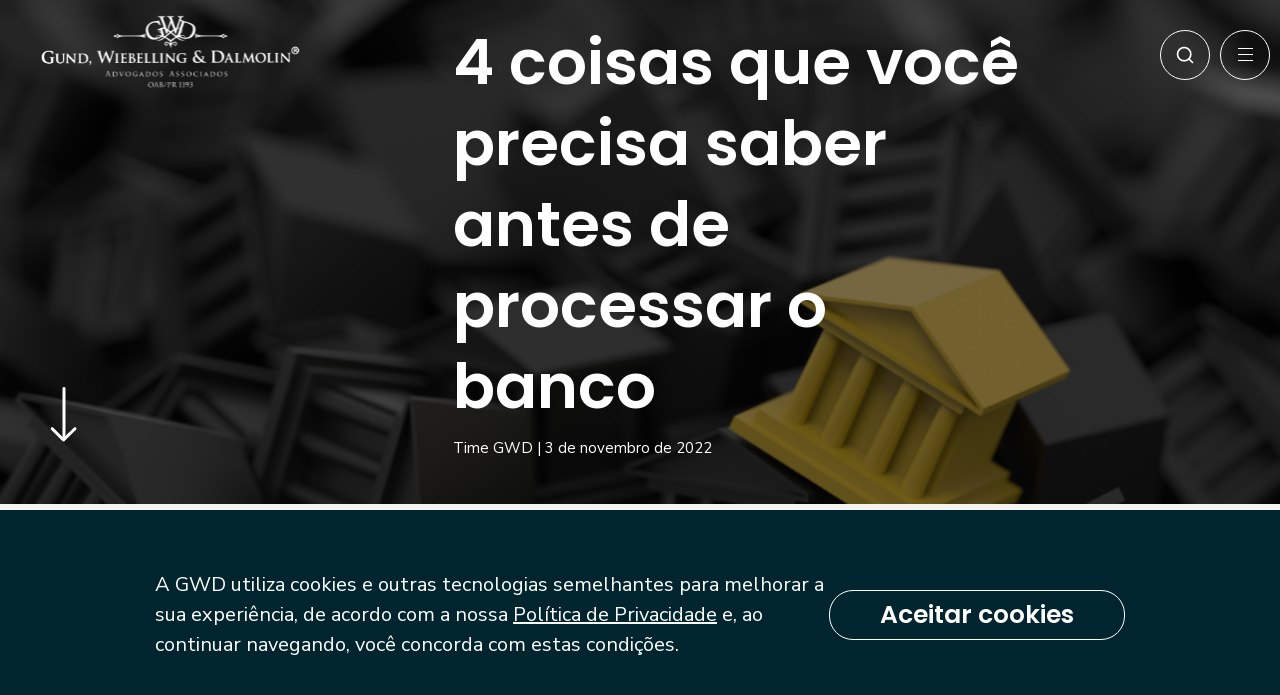

--- FILE ---
content_type: text/html; charset=UTF-8
request_url: https://gwdadvogados.com.br/blog/4-coisas-que-voce-precisa-saber-antes-de-processar-o-banco/
body_size: 17775
content:
<!DOCTYPE html>
<html lang="pt-br">
<head>
    <meta http-equiv="X-UA-Compatible" content="IE=edge,chrome=1" >
    <meta charset="utf-8" >
    <meta name="viewport" content="width=device-width, initial-scale=1, maximum-scale=1">
    <meta name="HandheldFriendly" content="True">
    <meta name="MobileOptimized" content="640">

    <link rel="shortcut icon" href="https://gwdadvogados.com.br/wp-content/themes/GWD/assets/images/favicon/favicon.ico">

    <link rel="apple-touch-icon" sizes="57x57" href="https://gwdadvogados.com.br/wp-content/themes/GWD/assets/images/favicon/apple-icon-57x57.png">
    <link rel="apple-touch-icon" sizes="60x60" href="https://gwdadvogados.com.br/wp-content/themes/GWD/assets/images/favicon/apple-icon-60x60.png">
    <link rel="apple-touch-icon" sizes="72x72" href="https://gwdadvogados.com.br/wp-content/themes/GWD/assets/images/favicon/apple-icon-72x72.png">
    <link rel="apple-touch-icon" sizes="76x76" href="https://gwdadvogados.com.br/wp-content/themes/GWD/assets/images/favicon/apple-icon-76x76.png">
    <link rel="apple-touch-icon" sizes="114x114" href="https://gwdadvogados.com.br/wp-content/themes/GWD/assets/images/favicon/apple-icon-114x114.png">
    <link rel="apple-touch-icon" sizes="120x120" href="https://gwdadvogados.com.br/wp-content/themes/GWD/assets/images/favicon/apple-icon-120x120.png">
    <link rel="apple-touch-icon" sizes="144x144" href="https://gwdadvogados.com.br/wp-content/themes/GWD/assets/images/favicon/apple-icon-144x144.png">
    <link rel="apple-touch-icon" sizes="152x152" href="https://gwdadvogados.com.br/wp-content/themes/GWD/assets/images/favicon/apple-icon-152x152.png">
    <link rel="apple-touch-icon" sizes="180x180" href="https://gwdadvogados.com.br/wp-content/themes/GWD/assets/images/favicon/apple-icon-180x180.png">
    <link rel="icon" type="image/png" sizes="192x192"  href="https://gwdadvogados.com.br/wp-content/themes/GWD/assets/images/favicon/android-icon-192x192.png">
    <link rel="icon" type="image/png" sizes="32x32" href="https://gwdadvogados.com.br/wp-content/themes/GWD/assets/images/favicon/favicon-32x32.png">
    <link rel="icon" type="image/png" sizes="96x96" href="https://gwdadvogados.com.br/wp-content/themes/GWD/assets/images/favicon/favicon-96x96.png">
    <link rel="icon" type="image/png" sizes="16x16" href="https://gwdadvogados.com.br/wp-content/themes/GWD/assets/images/favicon/favicon-16x16.png">
    <link rel="manifest" href="https://gwdadvogados.com.br/wp-content/themes/GWD/assets/images/favicon/manifest.json">
    <meta name="msapplication-TileColor" content="#B1966B">
    <meta name="msapplication-TileImage" content="https://gwdadvogados.com.br/wp-content/themes/GWD/assets/images/favicon/ms-icon-144x144.png">
    <meta name="theme-color" content="#B1966B">

    <meta name="facebook-domain-verification" content="nqajsuax1d36uh4lutn7opbdk5dkc5" />

    <!-- SEO -->

    <meta name='robots' content='index, follow, max-image-preview:large, max-snippet:-1, max-video-preview:-1' />

	<!-- This site is optimized with the Yoast SEO plugin v20.5 - https://yoast.com/wordpress/plugins/seo/ -->
	<title>4 coisas que você precisa saber antes de processar o banco</title>
	<meta name="description" content="4 coisas que você precisa saber antes de processar o banco: veja como conseguir seu dinheiro de volta por cobranças indevidas e muito mais." />
	<link rel="canonical" href="https://gwdadvogados.com.br/blog/4-coisas-que-voce-precisa-saber-antes-de-processar-o-banco/" />
	<meta property="og:locale" content="pt_BR" />
	<meta property="og:type" content="article" />
	<meta property="og:title" content="4 coisas que você precisa saber antes de processar o banco" />
	<meta property="og:description" content="4 coisas que você precisa saber antes de processar o banco: veja como conseguir seu dinheiro de volta por cobranças indevidas e muito mais." />
	<meta property="og:url" content="https://gwdadvogados.com.br/blog/4-coisas-que-voce-precisa-saber-antes-de-processar-o-banco/" />
	<meta property="og:site_name" content="GWD Advogados" />
	<meta property="article:published_time" content="2022-11-03T19:14:41+00:00" />
	<meta property="article:modified_time" content="2022-11-03T19:14:42+00:00" />
	<meta property="og:image" content="https://gwdadvogados.com.br/wp-content/uploads/2022/11/como-processar-banco.png" />
	<meta property="og:image:width" content="900" />
	<meta property="og:image:height" content="480" />
	<meta property="og:image:type" content="image/png" />
	<meta name="author" content="superadmin" />
	<meta name="twitter:card" content="summary_large_image" />
	<meta name="twitter:label1" content="Escrito por" />
	<meta name="twitter:data1" content="superadmin" />
	<meta name="twitter:label2" content="Est. tempo de leitura" />
	<meta name="twitter:data2" content="2 minutos" />
	<script type="application/ld+json" class="yoast-schema-graph">{"@context":"https://schema.org","@graph":[{"@type":"Article","@id":"https://gwdadvogados.com.br/blog/4-coisas-que-voce-precisa-saber-antes-de-processar-o-banco/#article","isPartOf":{"@id":"https://gwdadvogados.com.br/blog/4-coisas-que-voce-precisa-saber-antes-de-processar-o-banco/"},"author":{"name":"superadmin","@id":"https://gwdadvogados.com.br/#/schema/person/4093dc9b2d8ac652c9a10c439a6e65e3"},"headline":"4 coisas que você precisa saber antes de processar o banco","datePublished":"2022-11-03T19:14:41+00:00","dateModified":"2022-11-03T19:14:42+00:00","mainEntityOfPage":{"@id":"https://gwdadvogados.com.br/blog/4-coisas-que-voce-precisa-saber-antes-de-processar-o-banco/"},"wordCount":414,"commentCount":0,"publisher":{"@id":"https://gwdadvogados.com.br/#organization"},"image":{"@id":"https://gwdadvogados.com.br/blog/4-coisas-que-voce-precisa-saber-antes-de-processar-o-banco/#primaryimage"},"thumbnailUrl":"https://gwdadvogados.com.br/wp-content/uploads/2022/11/como-processar-banco.png","keywords":["Ação Bancária","Assessoria Jurídica para Empresas","Direito do Consumidor Bancário","Justiça Comum"],"articleSection":["Assessoria Jurídica Empresarial","Blog","Direito Civil","Direito do Consumidor Bancário","GWD Advogados"],"inLanguage":"pt-BR","potentialAction":[{"@type":"CommentAction","name":"Comment","target":["https://gwdadvogados.com.br/blog/4-coisas-que-voce-precisa-saber-antes-de-processar-o-banco/#respond"]}]},{"@type":"WebPage","@id":"https://gwdadvogados.com.br/blog/4-coisas-que-voce-precisa-saber-antes-de-processar-o-banco/","url":"https://gwdadvogados.com.br/blog/4-coisas-que-voce-precisa-saber-antes-de-processar-o-banco/","name":"4 coisas que você precisa saber antes de processar o banco","isPartOf":{"@id":"https://gwdadvogados.com.br/#website"},"primaryImageOfPage":{"@id":"https://gwdadvogados.com.br/blog/4-coisas-que-voce-precisa-saber-antes-de-processar-o-banco/#primaryimage"},"image":{"@id":"https://gwdadvogados.com.br/blog/4-coisas-que-voce-precisa-saber-antes-de-processar-o-banco/#primaryimage"},"thumbnailUrl":"https://gwdadvogados.com.br/wp-content/uploads/2022/11/como-processar-banco.png","datePublished":"2022-11-03T19:14:41+00:00","dateModified":"2022-11-03T19:14:42+00:00","description":"4 coisas que você precisa saber antes de processar o banco: veja como conseguir seu dinheiro de volta por cobranças indevidas e muito mais.","breadcrumb":{"@id":"https://gwdadvogados.com.br/blog/4-coisas-que-voce-precisa-saber-antes-de-processar-o-banco/#breadcrumb"},"inLanguage":"pt-BR","potentialAction":[{"@type":"ReadAction","target":["https://gwdadvogados.com.br/blog/4-coisas-que-voce-precisa-saber-antes-de-processar-o-banco/"]}]},{"@type":"ImageObject","inLanguage":"pt-BR","@id":"https://gwdadvogados.com.br/blog/4-coisas-que-voce-precisa-saber-antes-de-processar-o-banco/#primaryimage","url":"https://gwdadvogados.com.br/wp-content/uploads/2022/11/como-processar-banco.png","contentUrl":"https://gwdadvogados.com.br/wp-content/uploads/2022/11/como-processar-banco.png","width":900,"height":480},{"@type":"BreadcrumbList","@id":"https://gwdadvogados.com.br/blog/4-coisas-que-voce-precisa-saber-antes-de-processar-o-banco/#breadcrumb","itemListElement":[{"@type":"ListItem","position":1,"name":"Início","item":"https://gwdadvogados.com.br/"},{"@type":"ListItem","position":2,"name":"4 coisas que você precisa saber antes de processar o banco"}]},{"@type":"WebSite","@id":"https://gwdadvogados.com.br/#website","url":"https://gwdadvogados.com.br/","name":"GWD Advogados","description":"Escritório de advocacia que trabalha áreas de direito constitucional, tributário, administrativo e bancário. Situado em Cascavel no Paraná.","publisher":{"@id":"https://gwdadvogados.com.br/#organization"},"potentialAction":[{"@type":"SearchAction","target":{"@type":"EntryPoint","urlTemplate":"https://gwdadvogados.com.br/?s={search_term_string}"},"query-input":"required name=search_term_string"}],"inLanguage":"pt-BR"},{"@type":"Organization","@id":"https://gwdadvogados.com.br/#organization","name":"GWD Advogados","url":"https://gwdadvogados.com.br/","logo":{"@type":"ImageObject","inLanguage":"pt-BR","@id":"https://gwdadvogados.com.br/#/schema/logo/image/","url":"https://gwdadvogados.com.br/wp-content/uploads/2021/07/logo_gwd_dark.png","contentUrl":"https://gwdadvogados.com.br/wp-content/uploads/2021/07/logo_gwd_dark.png","width":399,"height":103,"caption":"GWD Advogados"},"image":{"@id":"https://gwdadvogados.com.br/#/schema/logo/image/"}},{"@type":"Person","@id":"https://gwdadvogados.com.br/#/schema/person/4093dc9b2d8ac652c9a10c439a6e65e3","name":"superadmin","image":{"@type":"ImageObject","inLanguage":"pt-BR","@id":"https://gwdadvogados.com.br/#/schema/person/image/","url":"https://secure.gravatar.com/avatar/1213adbe74f20c65065b4375baac344c9e22dc538be69a4b0fe74f99898f5847?s=96&d=mm&r=g","contentUrl":"https://secure.gravatar.com/avatar/1213adbe74f20c65065b4375baac344c9e22dc538be69a4b0fe74f99898f5847?s=96&d=mm&r=g","caption":"superadmin"},"sameAs":["https://gwdadvogados.com.br"]}]}</script>
	<!-- / Yoast SEO plugin. -->


<link rel='dns-prefetch' href='//use.fontawesome.com' />
<link rel="alternate" type="application/rss+xml" title="Feed de comentários para GWD Advogados &raquo; 4 coisas que você precisa saber antes de processar o banco" href="https://gwdadvogados.com.br/blog/4-coisas-que-voce-precisa-saber-antes-de-processar-o-banco/feed/" />
<link rel="alternate" title="oEmbed (JSON)" type="application/json+oembed" href="https://gwdadvogados.com.br/wp-json/oembed/1.0/embed?url=https%3A%2F%2Fgwdadvogados.com.br%2Fblog%2F4-coisas-que-voce-precisa-saber-antes-de-processar-o-banco%2F" />
<link rel="alternate" title="oEmbed (XML)" type="text/xml+oembed" href="https://gwdadvogados.com.br/wp-json/oembed/1.0/embed?url=https%3A%2F%2Fgwdadvogados.com.br%2Fblog%2F4-coisas-que-voce-precisa-saber-antes-de-processar-o-banco%2F&#038;format=xml" />
<style id='wp-img-auto-sizes-contain-inline-css' type='text/css'>
img:is([sizes=auto i],[sizes^="auto," i]){contain-intrinsic-size:3000px 1500px}
/*# sourceURL=wp-img-auto-sizes-contain-inline-css */
</style>
<style id='wp-emoji-styles-inline-css' type='text/css'>

	img.wp-smiley, img.emoji {
		display: inline !important;
		border: none !important;
		box-shadow: none !important;
		height: 1em !important;
		width: 1em !important;
		margin: 0 0.07em !important;
		vertical-align: -0.1em !important;
		background: none !important;
		padding: 0 !important;
	}
/*# sourceURL=wp-emoji-styles-inline-css */
</style>
<style id='wp-block-library-inline-css' type='text/css'>
:root{--wp-block-synced-color:#7a00df;--wp-block-synced-color--rgb:122,0,223;--wp-bound-block-color:var(--wp-block-synced-color);--wp-editor-canvas-background:#ddd;--wp-admin-theme-color:#007cba;--wp-admin-theme-color--rgb:0,124,186;--wp-admin-theme-color-darker-10:#006ba1;--wp-admin-theme-color-darker-10--rgb:0,107,160.5;--wp-admin-theme-color-darker-20:#005a87;--wp-admin-theme-color-darker-20--rgb:0,90,135;--wp-admin-border-width-focus:2px}@media (min-resolution:192dpi){:root{--wp-admin-border-width-focus:1.5px}}.wp-element-button{cursor:pointer}:root .has-very-light-gray-background-color{background-color:#eee}:root .has-very-dark-gray-background-color{background-color:#313131}:root .has-very-light-gray-color{color:#eee}:root .has-very-dark-gray-color{color:#313131}:root .has-vivid-green-cyan-to-vivid-cyan-blue-gradient-background{background:linear-gradient(135deg,#00d084,#0693e3)}:root .has-purple-crush-gradient-background{background:linear-gradient(135deg,#34e2e4,#4721fb 50%,#ab1dfe)}:root .has-hazy-dawn-gradient-background{background:linear-gradient(135deg,#faaca8,#dad0ec)}:root .has-subdued-olive-gradient-background{background:linear-gradient(135deg,#fafae1,#67a671)}:root .has-atomic-cream-gradient-background{background:linear-gradient(135deg,#fdd79a,#004a59)}:root .has-nightshade-gradient-background{background:linear-gradient(135deg,#330968,#31cdcf)}:root .has-midnight-gradient-background{background:linear-gradient(135deg,#020381,#2874fc)}:root{--wp--preset--font-size--normal:16px;--wp--preset--font-size--huge:42px}.has-regular-font-size{font-size:1em}.has-larger-font-size{font-size:2.625em}.has-normal-font-size{font-size:var(--wp--preset--font-size--normal)}.has-huge-font-size{font-size:var(--wp--preset--font-size--huge)}.has-text-align-center{text-align:center}.has-text-align-left{text-align:left}.has-text-align-right{text-align:right}.has-fit-text{white-space:nowrap!important}#end-resizable-editor-section{display:none}.aligncenter{clear:both}.items-justified-left{justify-content:flex-start}.items-justified-center{justify-content:center}.items-justified-right{justify-content:flex-end}.items-justified-space-between{justify-content:space-between}.screen-reader-text{border:0;clip-path:inset(50%);height:1px;margin:-1px;overflow:hidden;padding:0;position:absolute;width:1px;word-wrap:normal!important}.screen-reader-text:focus{background-color:#ddd;clip-path:none;color:#444;display:block;font-size:1em;height:auto;left:5px;line-height:normal;padding:15px 23px 14px;text-decoration:none;top:5px;width:auto;z-index:100000}html :where(.has-border-color){border-style:solid}html :where([style*=border-top-color]){border-top-style:solid}html :where([style*=border-right-color]){border-right-style:solid}html :where([style*=border-bottom-color]){border-bottom-style:solid}html :where([style*=border-left-color]){border-left-style:solid}html :where([style*=border-width]){border-style:solid}html :where([style*=border-top-width]){border-top-style:solid}html :where([style*=border-right-width]){border-right-style:solid}html :where([style*=border-bottom-width]){border-bottom-style:solid}html :where([style*=border-left-width]){border-left-style:solid}html :where(img[class*=wp-image-]){height:auto;max-width:100%}:where(figure){margin:0 0 1em}html :where(.is-position-sticky){--wp-admin--admin-bar--position-offset:var(--wp-admin--admin-bar--height,0px)}@media screen and (max-width:600px){html :where(.is-position-sticky){--wp-admin--admin-bar--position-offset:0px}}

/*# sourceURL=wp-block-library-inline-css */
</style><style id='wp-block-button-inline-css' type='text/css'>
.wp-block-button__link{align-content:center;box-sizing:border-box;cursor:pointer;display:inline-block;height:100%;text-align:center;word-break:break-word}.wp-block-button__link.aligncenter{text-align:center}.wp-block-button__link.alignright{text-align:right}:where(.wp-block-button__link){border-radius:9999px;box-shadow:none;padding:calc(.667em + 2px) calc(1.333em + 2px);text-decoration:none}.wp-block-button[style*=text-decoration] .wp-block-button__link{text-decoration:inherit}.wp-block-buttons>.wp-block-button.has-custom-width{max-width:none}.wp-block-buttons>.wp-block-button.has-custom-width .wp-block-button__link{width:100%}.wp-block-buttons>.wp-block-button.has-custom-font-size .wp-block-button__link{font-size:inherit}.wp-block-buttons>.wp-block-button.wp-block-button__width-25{width:calc(25% - var(--wp--style--block-gap, .5em)*.75)}.wp-block-buttons>.wp-block-button.wp-block-button__width-50{width:calc(50% - var(--wp--style--block-gap, .5em)*.5)}.wp-block-buttons>.wp-block-button.wp-block-button__width-75{width:calc(75% - var(--wp--style--block-gap, .5em)*.25)}.wp-block-buttons>.wp-block-button.wp-block-button__width-100{flex-basis:100%;width:100%}.wp-block-buttons.is-vertical>.wp-block-button.wp-block-button__width-25{width:25%}.wp-block-buttons.is-vertical>.wp-block-button.wp-block-button__width-50{width:50%}.wp-block-buttons.is-vertical>.wp-block-button.wp-block-button__width-75{width:75%}.wp-block-button.is-style-squared,.wp-block-button__link.wp-block-button.is-style-squared{border-radius:0}.wp-block-button.no-border-radius,.wp-block-button__link.no-border-radius{border-radius:0!important}:root :where(.wp-block-button .wp-block-button__link.is-style-outline),:root :where(.wp-block-button.is-style-outline>.wp-block-button__link){border:2px solid;padding:.667em 1.333em}:root :where(.wp-block-button .wp-block-button__link.is-style-outline:not(.has-text-color)),:root :where(.wp-block-button.is-style-outline>.wp-block-button__link:not(.has-text-color)){color:currentColor}:root :where(.wp-block-button .wp-block-button__link.is-style-outline:not(.has-background)),:root :where(.wp-block-button.is-style-outline>.wp-block-button__link:not(.has-background)){background-color:initial;background-image:none}
/*# sourceURL=https://gwdadvogados.com.br/wp-includes/blocks/button/style.min.css */
</style>
<style id='wp-block-heading-inline-css' type='text/css'>
h1:where(.wp-block-heading).has-background,h2:where(.wp-block-heading).has-background,h3:where(.wp-block-heading).has-background,h4:where(.wp-block-heading).has-background,h5:where(.wp-block-heading).has-background,h6:where(.wp-block-heading).has-background{padding:1.25em 2.375em}h1.has-text-align-left[style*=writing-mode]:where([style*=vertical-lr]),h1.has-text-align-right[style*=writing-mode]:where([style*=vertical-rl]),h2.has-text-align-left[style*=writing-mode]:where([style*=vertical-lr]),h2.has-text-align-right[style*=writing-mode]:where([style*=vertical-rl]),h3.has-text-align-left[style*=writing-mode]:where([style*=vertical-lr]),h3.has-text-align-right[style*=writing-mode]:where([style*=vertical-rl]),h4.has-text-align-left[style*=writing-mode]:where([style*=vertical-lr]),h4.has-text-align-right[style*=writing-mode]:where([style*=vertical-rl]),h5.has-text-align-left[style*=writing-mode]:where([style*=vertical-lr]),h5.has-text-align-right[style*=writing-mode]:where([style*=vertical-rl]),h6.has-text-align-left[style*=writing-mode]:where([style*=vertical-lr]),h6.has-text-align-right[style*=writing-mode]:where([style*=vertical-rl]){rotate:180deg}
/*# sourceURL=https://gwdadvogados.com.br/wp-includes/blocks/heading/style.min.css */
</style>
<style id='wp-block-buttons-inline-css' type='text/css'>
.wp-block-buttons{box-sizing:border-box}.wp-block-buttons.is-vertical{flex-direction:column}.wp-block-buttons.is-vertical>.wp-block-button:last-child{margin-bottom:0}.wp-block-buttons>.wp-block-button{display:inline-block;margin:0}.wp-block-buttons.is-content-justification-left{justify-content:flex-start}.wp-block-buttons.is-content-justification-left.is-vertical{align-items:flex-start}.wp-block-buttons.is-content-justification-center{justify-content:center}.wp-block-buttons.is-content-justification-center.is-vertical{align-items:center}.wp-block-buttons.is-content-justification-right{justify-content:flex-end}.wp-block-buttons.is-content-justification-right.is-vertical{align-items:flex-end}.wp-block-buttons.is-content-justification-space-between{justify-content:space-between}.wp-block-buttons.aligncenter{text-align:center}.wp-block-buttons:not(.is-content-justification-space-between,.is-content-justification-right,.is-content-justification-left,.is-content-justification-center) .wp-block-button.aligncenter{margin-left:auto;margin-right:auto;width:100%}.wp-block-buttons[style*=text-decoration] .wp-block-button,.wp-block-buttons[style*=text-decoration] .wp-block-button__link{text-decoration:inherit}.wp-block-buttons.has-custom-font-size .wp-block-button__link{font-size:inherit}.wp-block-buttons .wp-block-button__link{width:100%}.wp-block-button.aligncenter{text-align:center}
/*# sourceURL=https://gwdadvogados.com.br/wp-includes/blocks/buttons/style.min.css */
</style>
<style id='wp-block-paragraph-inline-css' type='text/css'>
.is-small-text{font-size:.875em}.is-regular-text{font-size:1em}.is-large-text{font-size:2.25em}.is-larger-text{font-size:3em}.has-drop-cap:not(:focus):first-letter{float:left;font-size:8.4em;font-style:normal;font-weight:100;line-height:.68;margin:.05em .1em 0 0;text-transform:uppercase}body.rtl .has-drop-cap:not(:focus):first-letter{float:none;margin-left:.1em}p.has-drop-cap.has-background{overflow:hidden}:root :where(p.has-background){padding:1.25em 2.375em}:where(p.has-text-color:not(.has-link-color)) a{color:inherit}p.has-text-align-left[style*="writing-mode:vertical-lr"],p.has-text-align-right[style*="writing-mode:vertical-rl"]{rotate:180deg}
/*# sourceURL=https://gwdadvogados.com.br/wp-includes/blocks/paragraph/style.min.css */
</style>
<style id='wp-block-spacer-inline-css' type='text/css'>
.wp-block-spacer{clear:both}
/*# sourceURL=https://gwdadvogados.com.br/wp-includes/blocks/spacer/style.min.css */
</style>
<style id='global-styles-inline-css' type='text/css'>
:root{--wp--preset--aspect-ratio--square: 1;--wp--preset--aspect-ratio--4-3: 4/3;--wp--preset--aspect-ratio--3-4: 3/4;--wp--preset--aspect-ratio--3-2: 3/2;--wp--preset--aspect-ratio--2-3: 2/3;--wp--preset--aspect-ratio--16-9: 16/9;--wp--preset--aspect-ratio--9-16: 9/16;--wp--preset--color--black: #000000;--wp--preset--color--cyan-bluish-gray: #abb8c3;--wp--preset--color--white: #ffffff;--wp--preset--color--pale-pink: #f78da7;--wp--preset--color--vivid-red: #cf2e2e;--wp--preset--color--luminous-vivid-orange: #ff6900;--wp--preset--color--luminous-vivid-amber: #fcb900;--wp--preset--color--light-green-cyan: #7bdcb5;--wp--preset--color--vivid-green-cyan: #00d084;--wp--preset--color--pale-cyan-blue: #8ed1fc;--wp--preset--color--vivid-cyan-blue: #0693e3;--wp--preset--color--vivid-purple: #9b51e0;--wp--preset--gradient--vivid-cyan-blue-to-vivid-purple: linear-gradient(135deg,rgb(6,147,227) 0%,rgb(155,81,224) 100%);--wp--preset--gradient--light-green-cyan-to-vivid-green-cyan: linear-gradient(135deg,rgb(122,220,180) 0%,rgb(0,208,130) 100%);--wp--preset--gradient--luminous-vivid-amber-to-luminous-vivid-orange: linear-gradient(135deg,rgb(252,185,0) 0%,rgb(255,105,0) 100%);--wp--preset--gradient--luminous-vivid-orange-to-vivid-red: linear-gradient(135deg,rgb(255,105,0) 0%,rgb(207,46,46) 100%);--wp--preset--gradient--very-light-gray-to-cyan-bluish-gray: linear-gradient(135deg,rgb(238,238,238) 0%,rgb(169,184,195) 100%);--wp--preset--gradient--cool-to-warm-spectrum: linear-gradient(135deg,rgb(74,234,220) 0%,rgb(151,120,209) 20%,rgb(207,42,186) 40%,rgb(238,44,130) 60%,rgb(251,105,98) 80%,rgb(254,248,76) 100%);--wp--preset--gradient--blush-light-purple: linear-gradient(135deg,rgb(255,206,236) 0%,rgb(152,150,240) 100%);--wp--preset--gradient--blush-bordeaux: linear-gradient(135deg,rgb(254,205,165) 0%,rgb(254,45,45) 50%,rgb(107,0,62) 100%);--wp--preset--gradient--luminous-dusk: linear-gradient(135deg,rgb(255,203,112) 0%,rgb(199,81,192) 50%,rgb(65,88,208) 100%);--wp--preset--gradient--pale-ocean: linear-gradient(135deg,rgb(255,245,203) 0%,rgb(182,227,212) 50%,rgb(51,167,181) 100%);--wp--preset--gradient--electric-grass: linear-gradient(135deg,rgb(202,248,128) 0%,rgb(113,206,126) 100%);--wp--preset--gradient--midnight: linear-gradient(135deg,rgb(2,3,129) 0%,rgb(40,116,252) 100%);--wp--preset--font-size--small: 13px;--wp--preset--font-size--medium: 20px;--wp--preset--font-size--large: 36px;--wp--preset--font-size--x-large: 42px;--wp--preset--spacing--20: 0.44rem;--wp--preset--spacing--30: 0.67rem;--wp--preset--spacing--40: 1rem;--wp--preset--spacing--50: 1.5rem;--wp--preset--spacing--60: 2.25rem;--wp--preset--spacing--70: 3.38rem;--wp--preset--spacing--80: 5.06rem;--wp--preset--shadow--natural: 6px 6px 9px rgba(0, 0, 0, 0.2);--wp--preset--shadow--deep: 12px 12px 50px rgba(0, 0, 0, 0.4);--wp--preset--shadow--sharp: 6px 6px 0px rgba(0, 0, 0, 0.2);--wp--preset--shadow--outlined: 6px 6px 0px -3px rgb(255, 255, 255), 6px 6px rgb(0, 0, 0);--wp--preset--shadow--crisp: 6px 6px 0px rgb(0, 0, 0);}:where(.is-layout-flex){gap: 0.5em;}:where(.is-layout-grid){gap: 0.5em;}body .is-layout-flex{display: flex;}.is-layout-flex{flex-wrap: wrap;align-items: center;}.is-layout-flex > :is(*, div){margin: 0;}body .is-layout-grid{display: grid;}.is-layout-grid > :is(*, div){margin: 0;}:where(.wp-block-columns.is-layout-flex){gap: 2em;}:where(.wp-block-columns.is-layout-grid){gap: 2em;}:where(.wp-block-post-template.is-layout-flex){gap: 1.25em;}:where(.wp-block-post-template.is-layout-grid){gap: 1.25em;}.has-black-color{color: var(--wp--preset--color--black) !important;}.has-cyan-bluish-gray-color{color: var(--wp--preset--color--cyan-bluish-gray) !important;}.has-white-color{color: var(--wp--preset--color--white) !important;}.has-pale-pink-color{color: var(--wp--preset--color--pale-pink) !important;}.has-vivid-red-color{color: var(--wp--preset--color--vivid-red) !important;}.has-luminous-vivid-orange-color{color: var(--wp--preset--color--luminous-vivid-orange) !important;}.has-luminous-vivid-amber-color{color: var(--wp--preset--color--luminous-vivid-amber) !important;}.has-light-green-cyan-color{color: var(--wp--preset--color--light-green-cyan) !important;}.has-vivid-green-cyan-color{color: var(--wp--preset--color--vivid-green-cyan) !important;}.has-pale-cyan-blue-color{color: var(--wp--preset--color--pale-cyan-blue) !important;}.has-vivid-cyan-blue-color{color: var(--wp--preset--color--vivid-cyan-blue) !important;}.has-vivid-purple-color{color: var(--wp--preset--color--vivid-purple) !important;}.has-black-background-color{background-color: var(--wp--preset--color--black) !important;}.has-cyan-bluish-gray-background-color{background-color: var(--wp--preset--color--cyan-bluish-gray) !important;}.has-white-background-color{background-color: var(--wp--preset--color--white) !important;}.has-pale-pink-background-color{background-color: var(--wp--preset--color--pale-pink) !important;}.has-vivid-red-background-color{background-color: var(--wp--preset--color--vivid-red) !important;}.has-luminous-vivid-orange-background-color{background-color: var(--wp--preset--color--luminous-vivid-orange) !important;}.has-luminous-vivid-amber-background-color{background-color: var(--wp--preset--color--luminous-vivid-amber) !important;}.has-light-green-cyan-background-color{background-color: var(--wp--preset--color--light-green-cyan) !important;}.has-vivid-green-cyan-background-color{background-color: var(--wp--preset--color--vivid-green-cyan) !important;}.has-pale-cyan-blue-background-color{background-color: var(--wp--preset--color--pale-cyan-blue) !important;}.has-vivid-cyan-blue-background-color{background-color: var(--wp--preset--color--vivid-cyan-blue) !important;}.has-vivid-purple-background-color{background-color: var(--wp--preset--color--vivid-purple) !important;}.has-black-border-color{border-color: var(--wp--preset--color--black) !important;}.has-cyan-bluish-gray-border-color{border-color: var(--wp--preset--color--cyan-bluish-gray) !important;}.has-white-border-color{border-color: var(--wp--preset--color--white) !important;}.has-pale-pink-border-color{border-color: var(--wp--preset--color--pale-pink) !important;}.has-vivid-red-border-color{border-color: var(--wp--preset--color--vivid-red) !important;}.has-luminous-vivid-orange-border-color{border-color: var(--wp--preset--color--luminous-vivid-orange) !important;}.has-luminous-vivid-amber-border-color{border-color: var(--wp--preset--color--luminous-vivid-amber) !important;}.has-light-green-cyan-border-color{border-color: var(--wp--preset--color--light-green-cyan) !important;}.has-vivid-green-cyan-border-color{border-color: var(--wp--preset--color--vivid-green-cyan) !important;}.has-pale-cyan-blue-border-color{border-color: var(--wp--preset--color--pale-cyan-blue) !important;}.has-vivid-cyan-blue-border-color{border-color: var(--wp--preset--color--vivid-cyan-blue) !important;}.has-vivid-purple-border-color{border-color: var(--wp--preset--color--vivid-purple) !important;}.has-vivid-cyan-blue-to-vivid-purple-gradient-background{background: var(--wp--preset--gradient--vivid-cyan-blue-to-vivid-purple) !important;}.has-light-green-cyan-to-vivid-green-cyan-gradient-background{background: var(--wp--preset--gradient--light-green-cyan-to-vivid-green-cyan) !important;}.has-luminous-vivid-amber-to-luminous-vivid-orange-gradient-background{background: var(--wp--preset--gradient--luminous-vivid-amber-to-luminous-vivid-orange) !important;}.has-luminous-vivid-orange-to-vivid-red-gradient-background{background: var(--wp--preset--gradient--luminous-vivid-orange-to-vivid-red) !important;}.has-very-light-gray-to-cyan-bluish-gray-gradient-background{background: var(--wp--preset--gradient--very-light-gray-to-cyan-bluish-gray) !important;}.has-cool-to-warm-spectrum-gradient-background{background: var(--wp--preset--gradient--cool-to-warm-spectrum) !important;}.has-blush-light-purple-gradient-background{background: var(--wp--preset--gradient--blush-light-purple) !important;}.has-blush-bordeaux-gradient-background{background: var(--wp--preset--gradient--blush-bordeaux) !important;}.has-luminous-dusk-gradient-background{background: var(--wp--preset--gradient--luminous-dusk) !important;}.has-pale-ocean-gradient-background{background: var(--wp--preset--gradient--pale-ocean) !important;}.has-electric-grass-gradient-background{background: var(--wp--preset--gradient--electric-grass) !important;}.has-midnight-gradient-background{background: var(--wp--preset--gradient--midnight) !important;}.has-small-font-size{font-size: var(--wp--preset--font-size--small) !important;}.has-medium-font-size{font-size: var(--wp--preset--font-size--medium) !important;}.has-large-font-size{font-size: var(--wp--preset--font-size--large) !important;}.has-x-large-font-size{font-size: var(--wp--preset--font-size--x-large) !important;}
/*# sourceURL=global-styles-inline-css */
</style>

<style id='classic-theme-styles-inline-css' type='text/css'>
/*! This file is auto-generated */
.wp-block-button__link{color:#fff;background-color:#32373c;border-radius:9999px;box-shadow:none;text-decoration:none;padding:calc(.667em + 2px) calc(1.333em + 2px);font-size:1.125em}.wp-block-file__button{background:#32373c;color:#fff;text-decoration:none}
/*# sourceURL=/wp-includes/css/classic-themes.min.css */
</style>
<link rel='stylesheet' id='booked-tooltipster-css' href='https://gwdadvogados.com.br/wp-content/plugins/booked-appointments/assets/js/tooltipster/css/tooltipster.css?ver=3.3.0' type='text/css' media='all' />
<link rel='stylesheet' id='booked-tooltipster-theme-css' href='https://gwdadvogados.com.br/wp-content/plugins/booked-appointments/assets/js/tooltipster/css/themes/tooltipster-light.css?ver=3.3.0' type='text/css' media='all' />
<link rel='stylesheet' id='booked-animations-css' href='https://gwdadvogados.com.br/wp-content/plugins/booked-appointments/assets/css/animations.css?ver=2.4.3' type='text/css' media='all' />
<link rel='stylesheet' id='booked-css-css' href='https://gwdadvogados.com.br/wp-content/plugins/booked-appointments/dist/booked.css?ver=2.4.3' type='text/css' media='all' />
<style id='booked-css-inline-css' type='text/css'>
#ui-datepicker-div.booked_custom_date_picker table.ui-datepicker-calendar tbody td a.ui-state-active,#ui-datepicker-div.booked_custom_date_picker table.ui-datepicker-calendar tbody td a.ui-state-active:hover,body #booked-profile-page input[type=submit].button-primary:hover,body .booked-list-view button.button:hover, body .booked-list-view input[type=submit].button-primary:hover,body div.booked-calendar input[type=submit].button-primary:hover,body .booked-modal input[type=submit].button-primary:hover,body div.booked-calendar .bc-head,body div.booked-calendar .bc-head .bc-col,body div.booked-calendar .booked-appt-list .timeslot .timeslot-people button:hover,body #booked-profile-page .booked-profile-header,body #booked-profile-page .booked-tabs li.active a,body #booked-profile-page .booked-tabs li.active a:hover,body #booked-profile-page .appt-block .google-cal-button > a:hover,#ui-datepicker-div.booked_custom_date_picker .ui-datepicker-header{ background:#b1966b !important; }body #booked-profile-page input[type=submit].button-primary:hover,body div.booked-calendar input[type=submit].button-primary:hover,body .booked-list-view button.button:hover, body .booked-list-view input[type=submit].button-primary:hover,body .booked-modal input[type=submit].button-primary:hover,body div.booked-calendar .bc-head .bc-col,body div.booked-calendar .booked-appt-list .timeslot .timeslot-people button:hover,body #booked-profile-page .booked-profile-header,body #booked-profile-page .appt-block .google-cal-button > a:hover{ border-color:#b1966b !important; }body div.booked-calendar .bc-row.days,body div.booked-calendar .bc-row.days .bc-col,body .booked-calendarSwitcher.calendar,body #booked-profile-page .booked-tabs,#ui-datepicker-div.booked_custom_date_picker table.ui-datepicker-calendar thead,#ui-datepicker-div.booked_custom_date_picker table.ui-datepicker-calendar thead th{ background:#00252e !important; }body div.booked-calendar .bc-row.days .bc-col,body #booked-profile-page .booked-tabs{ border-color:#00252e !important; }#ui-datepicker-div.booked_custom_date_picker table.ui-datepicker-calendar tbody td.ui-datepicker-today a,#ui-datepicker-div.booked_custom_date_picker table.ui-datepicker-calendar tbody td.ui-datepicker-today a:hover,body #booked-profile-page input[type=submit].button-primary,body div.booked-calendar input[type=submit].button-primary,body .booked-list-view button.button, body .booked-list-view input[type=submit].button-primary,body .booked-list-view button.button, body .booked-list-view input[type=submit].button-primary,body .booked-modal input[type=submit].button-primary,body div.booked-calendar .booked-appt-list .timeslot .timeslot-people button,body #booked-profile-page .booked-profile-appt-list .appt-block.approved .status-block,body #booked-profile-page .appt-block .google-cal-button > a,body .booked-modal p.booked-title-bar,body div.booked-calendar .bc-col:hover .date span,body .booked-list-view a.booked_list_date_picker_trigger.booked-dp-active,body .booked-list-view a.booked_list_date_picker_trigger.booked-dp-active:hover,.booked-ms-modal .booked-book-appt,body #booked-profile-page .booked-tabs li a .counter{ background:#6a8c95; }body #booked-profile-page input[type=submit].button-primary,body div.booked-calendar input[type=submit].button-primary,body .booked-list-view button.button, body .booked-list-view input[type=submit].button-primary,body .booked-list-view button.button, body .booked-list-view input[type=submit].button-primary,body .booked-modal input[type=submit].button-primary,body #booked-profile-page .appt-block .google-cal-button > a,body div.booked-calendar .booked-appt-list .timeslot .timeslot-people button,body .booked-list-view a.booked_list_date_picker_trigger.booked-dp-active,body .booked-list-view a.booked_list_date_picker_trigger.booked-dp-active:hover{ border-color:#6a8c95; }body .booked-modal .bm-window p i.fa,body .booked-modal .bm-window a,body .booked-appt-list .booked-public-appointment-title,body .booked-modal .bm-window p.appointment-title,.booked-ms-modal.visible:hover .booked-book-appt{ color:#6a8c95; }.booked-appt-list .timeslot.has-title .booked-public-appointment-title { color:inherit; }
/*# sourceURL=booked-css-inline-css */
</style>
<link rel='stylesheet' id='contact-form-7-css' href='https://gwdadvogados.com.br/wp-content/plugins/contact-form-7/includes/css/styles.css?ver=6.1.4' type='text/css' media='all' />
<link rel='stylesheet' id='wpa-css-css' href='https://gwdadvogados.com.br/wp-content/plugins/honeypot/includes/css/wpa.css?ver=2.1.13' type='text/css' media='all' />
<link rel='stylesheet' id='bootstrap-css' href='https://gwdadvogados.com.br/wp-content/themes/GWD/assets/css/bootstrap.min.css?ver=6.9' type='text/css' media='all' />
<link rel='stylesheet' id='normalize-css' href='https://gwdadvogados.com.br/wp-content/themes/GWD/assets/css/normalize.css?ver=6.9' type='text/css' media='all' />
<link rel='stylesheet' id='fontawesome-css' href='https://gwdadvogados.com.br/wp-content/themes/GWD/assets/css/fontawesome-all.min.css?ver=6.9' type='text/css' media='all' />
<link rel='stylesheet' id='slick-css' href='https://gwdadvogados.com.br/wp-content/themes/GWD/assets/css/slick.css?ver=6.9' type='text/css' media='all' />
<link rel='stylesheet' id='custom-css' href='https://gwdadvogados.com.br/wp-content/themes/GWD/assets/css/custom.css?ver=6.9' type='text/css' media='all' />
<link rel='stylesheet' id='font-awesome-official-css' href='https://use.fontawesome.com/releases/v6.4.0/css/all.css' type='text/css' media='all' integrity="sha384-iw3OoTErCYJJB9mCa8LNS2hbsQ7M3C0EpIsO/H5+EGAkPGc6rk+V8i04oW/K5xq0" crossorigin="anonymous" />
<link rel='stylesheet' id='font-awesome-official-v4shim-css' href='https://use.fontawesome.com/releases/v6.4.0/css/v4-shims.css' type='text/css' media='all' integrity="sha384-TjXU13dTMPo+5ZlOUI1IGXvpmajjoetPqbUJqTx+uZ1bGwylKHNEItuVe/mg/H6l" crossorigin="anonymous" />
<script type="text/javascript" id="jquery-core-js-extra">
/* <![CDATA[ */
var crossapi = {"template_dir":"https://gwdadvogados.com.br/wp-content/themes/GWD","template_url":"https://gwdadvogados.com.br/wp-content/themes/GWD","url":"https://gwdadvogados.com.br","ajaxurl":"https://gwdadvogados.com.br/wp-admin/admin-ajax.php"};
//# sourceURL=jquery-core-js-extra
/* ]]> */
</script>
<script type="text/javascript" src="https://gwdadvogados.com.br/wp-includes/js/jquery/jquery.min.js?ver=3.7.1" id="jquery-core-js"></script>
<script type="text/javascript" src="https://gwdadvogados.com.br/wp-includes/js/jquery/jquery-migrate.min.js?ver=3.4.1" id="jquery-migrate-js"></script>
<script type="text/javascript" src="https://gwdadvogados.com.br/wp-content/themes/GWD/assets/js/jquery.min.js?ver=6.9" id="jquery-cross-js"></script>
<script type="text/javascript" src="https://gwdadvogados.com.br/wp-content/themes/GWD/assets/js/jquery.mask.js?ver=6.9" id="jquery-mask-js"></script>
<script type="text/javascript" src="https://gwdadvogados.com.br/wp-content/themes/GWD/assets/js/jquery.cookie.js?ver=6.9" id="jquery-cookies-js"></script>
<script type="text/javascript" src="https://gwdadvogados.com.br/wp-content/themes/GWD/assets/js/bootstrap.min.js?ver=6.9" id="bootstrap-js-js"></script>
<script type="text/javascript" src="https://gwdadvogados.com.br/wp-content/themes/GWD/assets/js/slick.min.js?ver=6.9" id="slick-js-js"></script>
<script type="text/javascript" src="https://gwdadvogados.com.br/wp-content/themes/GWD/assets/js/cidades-estados.js?ver=6.9" id="cidade-estado-js"></script>
<script type="text/javascript" src="https://gwdadvogados.com.br/wp-content/themes/GWD/assets/js/actions.js?ver=6.9" id="actions-js"></script>
<link rel="https://api.w.org/" href="https://gwdadvogados.com.br/wp-json/" /><link rel="alternate" title="JSON" type="application/json" href="https://gwdadvogados.com.br/wp-json/wp/v2/posts/4611" /><link rel="EditURI" type="application/rsd+xml" title="RSD" href="https://gwdadvogados.com.br/xmlrpc.php?rsd" />
<meta name="generator" content="WordPress 6.9" />
<link rel='shortlink' href='https://gwdadvogados.com.br/?p=4611' />

    <!-- Google Tag Manager -->
    <!-- <script>(function(w,d,s,l,i){w[l]=w[l]||[];w[l].push({'gtm.start':
    new Date().getTime(),event:'gtm.js'});var f=d.getElementsByTagName(s)[0],
    j=d.createElement(s),dl=l!='dataLayer'?'&l='+l:'';j.async=true;j.src=
    'https://www.googletagmanager.com/gtm.js?id='+i+dl;f.parentNode.insertBefore(j,f);
    })(window,document,'script','dataLayer','GTM-TPNKLHF');</script> -->
    <!-- End Google Tag Manager -->

    <!-- Google Tag Manager -->
    <script>(function(w,d,s,l,i){w[l]=w[l]||[];w[l].push({'gtm.start':
    new Date().getTime(),event:'gtm.js'});var f=d.getElementsByTagName(s)[0],
    j=d.createElement(s),dl=l!='dataLayer'?'&l='+l:'';j.async=true;j.src=
    'https://www.googletagmanager.com/gtm.js?id='+i+dl;f.parentNode.insertBefore(j,f);
    })(window,document,'script','dataLayer','GTM-PLMFJN53');</script>
    <!-- End Google Tag Manager -->


    <!-- Meta Pixel Code -->
    <script>
      !function(f,b,e,v,n,t,s)
      {if(f.fbq)return;n=f.fbq=function(){n.callMethod?
      n.callMethod.apply(n,arguments):n.queue.push(arguments)};
      if(!f._fbq)f._fbq=n;n.push=n;n.loaded=!0;n.version='2.0';
      n.queue=[];t=b.createElement(e);t.async=!0;
      t.src=v;s=b.getElementsByTagName(e)[0];
      s.parentNode.insertBefore(t,s)}(window, document,'script',
      'https://connect.facebook.net/en_US/fbevents.js');
      fbq('init', '2146052155548285');
      fbq('track', 'PageView');
    </script>
    <noscript><img height="1" width="1" style="display:none"
      src="https://www.facebook.com/tr?id=2146052155548285&ev=PageView&noscript=1"
    /></noscript>
    <!-- End Meta Pixel Code -->

</head>

<body class="wp-singular post-template-default single single-post postid-4611 single-format-standard wp-theme-GWD"> 
<!-- Google Tag Manager (noscript) -->
<!-- <noscript><iframe src="https://www.googletagmanager.com/ns.html?id=GTM-TPNKLHF"
height="0" width="0" style="display:none;visibility:hidden"></iframe></noscript> -->
<!-- End Google Tag Manager (noscript) -->

<!-- Google Tag Manager (noscript) -->
<noscript><iframe src="https://www.googletagmanager.com/ns.html?id=GTM-PLMFJN53"
height="0" width="0" style="display:none;visibility:hidden"></iframe></noscript>
<!-- End Google Tag Manager (noscript) -->


<nav>
    <div class="container-fluid">
        <div class="menu">
            <div class="bts">
                <div class="bt bt-top">
                    <a href="https://gwdadvogados.com.br">
                        <div class="ico">
                            <svg xmlns="http://www.w3.org/2000/svg" width="20" height="20" viewBox="0 0 20 20">
                              <rect width="20" height="20" opacity="0"/>
                              <g data-name="Icon" transform="translate(2.5 1.667)">
                                <path class="over" d="M2.5,7.5,10,1.667,17.5,7.5v9.167a1.666,1.666,0,0,1-1.667,1.666H4.167A1.666,1.666,0,0,1,2.5,16.667Z" transform="translate(-2.5 -1.667)" fill="none" stroke="#3d3d3d" stroke-linecap="round" stroke-linejoin="round" stroke-width="1.667"/>
                                <path class="over-alt" data-name="Path" d="M7.5,18.333V10h5v8.333" transform="translate(-2.5 -1.667)" fill="none" stroke="#3d3d3d" stroke-linecap="round" stroke-linejoin="round" stroke-width="1.667"/>
                              </g>
                            </svg>
                        </div>
                    </a>
                </div>
                <div class="bt-bottom">
                    <a href="https://gwdadvogados.com.br">
                        <img src="https://gwdadvogados.com.br/wp-content/themes/GWD/assets/images/logo_gwd_minimal.png">
                    </a>
                </div>
            </div>
            <div class="links first">
                <h2>Soluções</h2>
                <a href="https://gwdadvogados.com.br/solucoes/pessoa-fisica/" id="menu-pessoa-fisica">Pessoa Física</a>
                <a href="https://gwdadvogados.com.br/solucoes/pessoa-juridica/" id="menu-pessoa-juridica">Pessoa Jurídica</a>
            </div>
            <div class="links">
                <h2>A GWD</h2>
                <a href="https://gwdadvogados.com.br/quem-somos/" id="menu-quem-somos">GWD Advogados</a>
                <a href="https://gwdadvogados.com.br/#por-que-a-gwd" id="menu-por-que-a-gwd">Por que a GWD Advogados?</a>
                <a href="https://gwdadvogados.com.br/equipe/" id="menu-equipe">Equipe</a>
                <a href="https://gwdadvogados.com.br/escritorios/" id="menu-escritorios">Escritórios</a>
                <a href="https://gwdadvogados.com.br/selos-de-qualidade-e-certificacao/" id="menu-selos-de-qualidade">Selos de Qualidade</a>
                <a href="https://gwdadvogados.com.br/esg/" id="menu-esg">ESG</a>
            </div>
            <div class="links">
                <h2>Conteúdo</h2>
                                    <a href="https://gwdadvogados.com.br/fique-por-dentro/" id="menu-blog">Blog</a>
                                                    <a href="https://gwdadvogados.com.br/e-books/" id="menu-e-book">E-books</a>
                                <!-- <a href="https://gwdadvogados.com.br/videos/" id="menu-videos">Vídeos</a> -->
                <!-- <a href="https://gwdadvogados.com.br/noticias/" id="menu-noticias">Notícias</a> -->
            </div>
            <div class="links">
                <h2>Contato</h2>
                <a href="https://gwdadvogados.com.br/agende-um-horario/" id="menu-agende-um-horario">Agende um Horário</a>
                <a href="https://gwdadvogados.com.br/fale-conosco/" id="menu-fale-conosco">Fale Conosco</a>
                <a href="https://gwdadvogados.com.br/trabalhe-conosco/" id="menu-trabalhe-conosco">Trabalhe Conosco</a>
                <a href="https://gwdadvogados.com.br/politica-de-privacidade/" id="menu-politica">Política de Privacidade</a>
            </div>
            <div class="bts">
                <div class="bt-top"></div>
                <div class="bt-bottom">
                    <a href="#" class="lnk-whats" target="_blank">
                        <div class="ico">
                            <svg version="1.1" id="whatsapp" xmlns="http://www.w3.org/2000/svg" xmlns:xlink="http://www.w3.org/1999/xlink" x="0px" y="0px"
                                 width="50.247px" height="50.247px" viewBox="0 0 50.247 50.247" enable-background="new 0 0 50.247 50.247" xml:space="preserve">
                                <g>
                                    <path fill="none" stroke="#000000" stroke-linecap="round" stroke-linejoin="round" d="M4.594,38.436 c0.16,0.247,0.206,0.552,0.125,0.836c-0.702,2.449-1.913,6.845-2.586,9.305l9.176-2.823c0.098-0.03,0.199-0.045,0.3-0.045 c0.191,0,0.379,0.053,0.542,0.154c3.889,2.436,8.385,3.726,12.974,3.722l-0.003,0.001c4.724,0,9.347-1.369,13.311-3.94 c11.335-7.353,14.563-22.502,7.209-33.837C38.288,0.474,23.139-2.755,11.804,4.598C0.469,11.951-2.759,27.101,4.594,38.436z"/>
                                    <path display="none" fill="none" stroke="#000000" stroke-width="0" stroke-linecap="round" stroke-linejoin="round" d="M-1.38,25.129c0,4.958,1.39,9.814,4.012,14.02c-1.042,3.67-2.933,10.605-2.954,10.678c-0.147,0.541,0.172,1.102,0.716,1.25 c0.186,0.052,0.383,0.048,0.568-0.01l10.504-3.23c12.544,7.542,28.826,3.488,36.369-9.055c7.542-12.544,3.488-28.826-9.056-36.369 c-4.124-2.479-8.845-3.79-13.657-3.79C10.485-1.376-1.381,10.491-1.38,25.129z"/>
                                </g>
                                <g transform="translate(15.275 14.972)">
                                    <rect x="0" y="0" fill-opacity="0" width="20" height="20"/>
                                    <g transform="translate(5 5)">
                                        <path class="over" fill="none" stroke="#000000" stroke-width="1.667" stroke-linecap="round" stroke-linejoin="round" d="M13.333,9.1v2.5c0.004,0.921-0.74,1.671-1.66,1.674c-0.053,0.001-0.104-0.002-0.156-0.007c-2.564-0.278-5.027-1.154-7.191-2.559 c-2.014-1.279-3.721-2.986-5-5C-2.084,3.534-2.96,1.059-3.233-1.517c-0.083-0.917,0.594-1.727,1.511-1.81 c0.049-0.004,0.098-0.006,0.147-0.006h2.5C1.762-3.342,2.475-2.728,2.592-1.9c0.105,0.8,0.301,1.586,0.583,2.342 C3.404,1.051,3.258,1.737,2.8,2.2L1.742,3.258c1.186,2.087,2.913,3.814,5,5L7.8,7.2c0.463-0.458,1.149-0.604,1.758-0.375 c0.757,0.281,1.543,0.478,2.342,0.582C12.737,7.527,13.354,8.254,13.333,9.1z"/>
                                    </g>
                                </g>
                            </svg>
                        </div>
                    </a>
                </div>
            </div>
        </div>
        <div class="holder">
            <div class="aux">
                <div class="logo">
                    <a href="https://gwdadvogados.com.br">
                        <img src="https://gwdadvogados.com.br/wp-content/themes/GWD/assets/images/logo_gwd_light.png" class="light">
                        <img src="https://gwdadvogados.com.br/wp-content/themes/GWD/assets/images/logo_gwd_dark.png" class="dark">
                    </a>
                </div>
                <div class="busca">
                    <div class="hld">
                        <form id="form-busca" action="https://gwdadvogados.com.br">
                            <input type="text" name="s">
                            <input type="submit" name="" value="">
                        </form>
                    </div>
                </div>
                <div class="bg"></div>
            </div>
        </div>
        <div class="hld-bt">
            <div class="bt-menu">
                <a title="Menu" href="#">
                  <div class="bar bar-1"></div>
                  <div class="bar bar-2"></div>
                  <div class="bar bar-3"></div>
                </a>
            </div>
        </div>
    </div>
    <div class="area"></div>
</nav>
<input type="hidden" id="me" value="single">
<input type="hidden" id="page-title" value="4 coisas que você precisa saber antes de processar o banco">
<input type="hidden" id="title-break" value="">
<input type="hidden" id="title-span" value="">

<main>
    <section class="banner interna single" style="background-image: url('https://gwdadvogados.com.br/wp-content/uploads/2022/11/como-processar-banco.png')">
        <div class="holder">
            <div class="container-fluid">
                <div class="row">
                    <div class="col-lg-4"></div>
                    <div class="col-lg-8 col-xl-6 column">
                        <div class="hld">
                            <h1>
                                4 coisas que você precisa saber antes de processar o banco                                
                            </h1>
                            <div class="dados">
                                 Time GWD | 3 de novembro de 2022                            </div>
                        </div>
                    </div>
                </div>
            </div>
            <div class="seta">
                <a href="#" class="scroll" data-target="materia">
                    <svg xmlns="http://www.w3.org/2000/svg" width="39" height="61.5" viewBox="0 0 39 61.5">
                      <g transform="translate(0 61.5) rotate(-90)">
                        <rect width="39" height="39" fill="#fcfcfc" opacity="0"/>
                        <g data-name="Icon" transform="translate(8.09 8.258)">
                          <line class="over" x1="51" transform="translate(0.91 11.742)" fill="none" stroke="#fff" stroke-linecap="round" stroke-linejoin="round" stroke-width="3"/>
                          <path class="over" d="M16.326,27.652,5,16.326,16.326,5" transform="translate(-5 -5)" fill="none" stroke="#fff" stroke-linecap="round" stroke-linejoin="round" stroke-width="3"/>
                        </g>
                      </g>
                    </svg>
                </a>
            </div>
        </div>
    </section>

    <section class="conteudo" data-anchor="materia">
        <div class="container-fluid">
            <div class="row">
                <div class="col-lg-4">
                    <a href="javascript:window.history.back();">
                        <h2>Voltar</h2>
                    </a>
                </div>
                <div class="col-lg-8 col-xl-6">
                    
<p>Processar o banco parece ser a única alternativa para resolver seu problema? Antes, veja o que você precisa fazer.</p>



<div style="height:30px" aria-hidden="true" class="wp-block-spacer"></div>



<h2 class="has-large-font-size wp-block-heading">1 &#8211; Antes de processar o banco, tente amigavelmente</h2>



<div style="height:15px" aria-hidden="true" class="wp-block-spacer"></div>



<p>Quando o banco comete algum erro, abuso ou ilegalidade, antes de entrar para as vias judiciais tente resolver de forma amigável. Em algumas situações o acordo acontece de forma satisfatória.</p>



<p>Aqui é interessante lembrar que um advogado bancário pode ajudar a averiguar se algo está errado, por exemplo: caso o banco esteja cobrando juros indevidos, é interessante <strong>contratar um <a href="https://gwdadvogados.com.br/solucao/direito-do-consumidor-bancario/" target="_blank" rel="noreferrer noopener">escritório de advocacia especialista em Direito do Consumidor Bancário</a> para analisar a cobrança de juros dos últimos 10 anos</strong>.</p>



<p><strong>O banco tem que devolver dinheiro para o cliente se cobrou a mais. E geralmente, cobra a mais mesmo.</strong></p>



<p>O advogado faz a análise e o cálculo, e pode sugerir uma cobrança amigável ou dependendo do caso pular direto para a parte de entrar com ação contra o banco.</p>



<div style="height:30px" aria-hidden="true" class="wp-block-spacer"></div>



<p><em><strong>Leia também: <a href="https://gwdadvogados.com.br/blog/4-motivos-para-fazer-revisao-da-conta-bancaria/" target="_blank" rel="noreferrer noopener">Dinheiro de volta: 4 motivos para fazer a revisão da conta bancária</a></strong></em></p>



<div style="height:30px" aria-hidden="true" class="wp-block-spacer"></div>



<h2 class="has-large-font-size wp-block-heading">2 – Documente tudo</h2>



<div style="height:15px" aria-hidden="true" class="wp-block-spacer"></div>



<p>Isso significa que você deve registrar todas as ocorrências, desde o erro ou abuso, até suas tentativas de informar ao banco e acordar de maneira amigável. </p>



<p>No processo judicial, <strong>essas ações documentadas e formalizadas servem como evidências e provas</strong>.</p>



<p>Mais uma vez, você pode contar com a expertise de um advogado nesta etapa também.</p>



<div style="height:30px" aria-hidden="true" class="wp-block-spacer"></div>



<h2 class="has-large-font-size wp-block-heading">3 – Procure o Procon e o juizado de Pequenas Causas</h2>



<div style="height:15px" aria-hidden="true" class="wp-block-spacer"></div>



<p>Uma alternativa antes de seguir para o processo na Justiça comum é fazer a reclamação formal no Procon ou até mesmo no Bacen. Se depois disso o banco continuar sem resolver, avalie ingressar do Juizado Especial Cível – o<strong> famoso <em>Pequenas Causas</em></strong>, que costuma ser mais rápido.</p>



<div style="height:30px" aria-hidden="true" class="wp-block-spacer"></div>



<p><em><strong>Leia também: <a href="https://gwdadvogados.com.br/blog/como-processar-um-banco-por-cobranca-de-juros-indevidos/" target="_blank" rel="noreferrer noopener">Como processar um banco por cobrança de juros indevidos</a></strong></em></p>



<div style="height:30px" aria-hidden="true" class="wp-block-spacer"></div>



<h2 class="has-large-font-size wp-block-heading">4 – Para processar o banco reúna provas</h2>



<div style="height:15px" aria-hidden="true" class="wp-block-spacer"></div>



<p>Para ingressar na Justiça Comum, você precisa: juntar toda a documentação referente a situação de ilegalidade ou abuso bancário &#8211; como citamos no segundo item, é necessário documentar tudo.</p>



<p>Documentos que mostrem a tentativa pelo Procon também ajudam. E, claro, conte com um advogado. </p>



<p>Além de exigir a <strong>devolução de cobranças indevidas, você pode exigir indenização por danos morais ou materiais que a instituição tenha causado</strong>.</p>



<div class="wp-block-buttons is-layout-flex wp-block-buttons-is-layout-flex">
<div class="wp-block-button is-style-fill"><a class="wp-block-button__link wp-element-button" href="https://gwdadvogados.com.br/fale-conosco/" target="_blank" rel="noreferrer noopener">Fale com nossos especialistas em Direito do Consumidor Bancário</a></div>
</div>
                </div>
            </div>
        </div>
    </section>

</main>       
<div class="bt-consulta">
    <a href="https://gwdadvogados.com.br/consulta-processual/">
    	<div class="hld">
	    	<div class="ico"><img src="https://gwdadvogados.com.br/wp-content/themes/GWD/assets/images/ico_consulta_branco.svg"></div>
	    	Consulta Processual
    	</div>
    </a>
</div><!--<input type="hidden" id="num-whats" value="4599950977">

<div class="bt-whatsapp">
    <a href="#" class="lnk-whats" target="_blank"><i class="fab fa-whatsapp"></i></a>
</div>-->
<section class="newsletter" style="background-image: url('https://gwdadvogados.com.br/wp-content/themes/GWD/assets/images/banner_01.jpg');">
    <div class="holder">
        <div class="container-fluid">
            <div class="row">
                <div class="col-lg-6 col-xl-3">
                    <h2>Assine nossa <br />
newsletter </h2>
                </div>
                <div class="col-lg-6 col-xl-3">
                    <p>Recebe novidades e dicas jurídicas em primeira mão. Informe-nos seu e-mail. </p>
                </div>
                <div class="col-xl-1"></div>
                <div class="col-lg-12 col-xl-5">
                    
<div class="wpcf7 no-js" id="wpcf7-f195-p4611-o1" lang="pt-BR" dir="ltr" data-wpcf7-id="195">
<div class="screen-reader-response"><p role="status" aria-live="polite" aria-atomic="true"></p> <ul></ul></div>
<form action="/blog/4-coisas-que-voce-precisa-saber-antes-de-processar-o-banco/#wpcf7-f195-p4611-o1" method="post" class="wpcf7-form init" aria-label="Formulários de contato" novalidate="novalidate" data-status="init">
<fieldset class="hidden-fields-container"><input type="hidden" name="_wpcf7" value="195" /><input type="hidden" name="_wpcf7_version" value="6.1.4" /><input type="hidden" name="_wpcf7_locale" value="pt_BR" /><input type="hidden" name="_wpcf7_unit_tag" value="wpcf7-f195-p4611-o1" /><input type="hidden" name="_wpcf7_container_post" value="4611" /><input type="hidden" name="_wpcf7_posted_data_hash" value="" /><input type="hidden" name="_wpcf7_recaptcha_response" value="" />
</fieldset>
<p><span class="wpcf7-form-control-wrap" data-name="your-email"><input size="40" maxlength="400" class="wpcf7-form-control wpcf7-email wpcf7-validates-as-required wpcf7-text wpcf7-validates-as-email" aria-required="true" aria-invalid="false" value="" type="email" name="your-email" /></span><input class="wpcf7-form-control wpcf7-submit has-spinner" type="submit" value="&nbsp;" />
</p><div class="wpcf7-response-output" aria-hidden="true"></div>
</form>
</div>
                </div>
            </div>
        </div>
    </div>
</section><section class="contatos">
    <div class="container-fluid">
        <div class="row flex-center">
            <div class="col-xl-9">
                <div class="row">
                    <div class="col-lg-5">
                        <h2>Precisa de <br />
alguma coisa? <br />
Fale conosco.  <br />
</h2>
                    </div>
                    <div class="col-lg-1"></div>
                    <div class="col-lg-6">
                        <div class="item">
                            <a href="https://gwdadvogados.com.br/agende-um-horario/">
                                <div class="titulo">
                                    <div class="aux">
                                        <div class="ico"><img src="https://gwdadvogados.com.br/wp-content/themes/GWD/assets/images/ico_agende.svg"></div>
                                        <h3>Agende uma Reunião</h3>
                                    </div>
                                    <div class="seta"><img src="https://gwdadvogados.com.br/wp-content/themes/GWD/assets/images/ico_seta.svg"></div>
                                </div>
                            </a>
                        </div>
                        <div class="item accordion">
                            <a href="#" class="bt">
                                <div class="titulo">
                                    <div class="aux">
                                        <div class="ico"><img src="https://gwdadvogados.com.br/wp-content/themes/GWD/assets/images/ico_atendimento.svg"></div>
                                        <h3>Atendimento</h3>
                                    </div>
                                    <div class="seta"><img src="https://gwdadvogados.com.br/wp-content/themes/GWD/assets/images/ico_chevron_down.svg"></div>
                                </div>
                            </a>
                            <div class="conteudo">
                                                                            <div class="titulo">
                                                <div class="aux">
                                                    <div class="ico"><img src="https://gwdadvogados.com.br/wp-content/themes/GWD/assets/images/ico_atendimento.svg"></div>
                                                    <h3>Cascavel: 45 3321 8700</h3>
                                                </div>
                                            </div>
                                                                                    <div class="titulo">
                                                <div class="aux">
                                                    <div class="ico"><img src="https://gwdadvogados.com.br/wp-content/themes/GWD/assets/images/ico_atendimento.svg"></div>
                                                    <h3>Curitiba: 41 3024 7024</h3>
                                                </div>
                                            </div>
                                                                                    <div class="titulo">
                                                <div class="aux">
                                                    <div class="ico"><img src="https://gwdadvogados.com.br/wp-content/themes/GWD/assets/images/ico_atendimento.svg"></div>
                                                    <h3>Geral: 45 3321 8700</h3>
                                                </div>
                                            </div>
                                        
                                
                            </div>
                        </div>
                        <div class="item">
                            <a href="https://gwdadvogados.com.br/consulta-processual/">
                                <div class="titulo">
                                    <div class="aux">
                                        <div class="ico"><img src="https://gwdadvogados.com.br/wp-content/themes/GWD/assets/images/ico_consulta.svg"></div>
                                        <h3>Consulta Processual</h3>
                                    </div>
                                    <div class="seta"><img src="https://gwdadvogados.com.br/wp-content/themes/GWD/assets/images/ico_seta.svg"></div>
                                </div>
                            </a>
                        </div>
                        <div class="item">
                            <a href="https://gwdadvogados.com.br/canal-de-denuncias/">
                                <div class="titulo">
                                    <div class="aux">
                                        <div class="ico"><img src="https://gwdadvogados.com.br/wp-content/themes/GWD/assets/images/ico_canal.svg"></div>
                                        <h3>Canal de Denúncias</h3>
                                    </div>
                                    <div class="seta"><img src="https://gwdadvogados.com.br/wp-content/themes/GWD/assets/images/ico_seta.svg"></div>
                                </div>
                            </a>
                        </div>
                    </div>
                </div>
            </div>
        </div>
    </div>
</section>

<!--<section class="escritorios">
    <div class="container-fluid">
        <div class="row">
            <div class="col-12">
                <h2>Escritórios de advocacia <br />
em Curitiba e Cascavel <br />
com atendimento nacional.</h2>
            </div>

                                <div class="col-lg-6 col-xl-4 item">
                        <div class="titulo">
                            <div class="ico"><img src="https://gwdadvogados.com.br/wp-content/themes/GWD/assets/images/ico_local.svg"></div>
                            <h3>Cascavel &#8211; PR</h3>
                            <div class="seta"><img src="https://gwdadvogados.com.br/wp-content/themes/GWD/assets/images/ico_seta.svg"></div>
                        </div>
                        <div class="txt">
                            
<p>Rua Juscelino Kubitscheck, 79<br>Centro &#8211; CEP 85805-040<br>(45) 3321-8700<br><br><a href="mailto:duvidascvel@gwdadvogados.com.br">duvidascvel@gwdadvogados.com.br</a></p>
                        </div>
                    </div>
                                        <div class="col-lg-6 col-xl-4 item">
                        <div class="titulo">
                            <div class="ico"><img src="https://gwdadvogados.com.br/wp-content/themes/GWD/assets/images/ico_local.svg"></div>
                            <h3>Curitiba &#8211; PR</h3>
                            <div class="seta"><img src="https://gwdadvogados.com.br/wp-content/themes/GWD/assets/images/ico_seta.svg"></div>
                        </div>
                        <div class="txt">
                            
<p>Av. República Argentina, 210<br>2º andar – Cjtos 203 a 208<br>Água Verde &#8211; CEP 80240-210<br>(41) 3024-7024<br><br><a href="mailto:duvidasctba@gwdadvogados.com.br">duvidasctba@gwdadvogados.com.br</a></p>
                        </div>
                    </div>
                            </div>
    </div>
</section>--> 

<section class="slider-escritorio">
                <div class="slide" style="background-image: url('https://gwdadvogados.com.br/wp-content/uploads/2021/07/escritorio-Cascavel-e1627490453380.jpg');">
                <div class="holder">
                    <div class="container">
                        <div class="conteudo">
                            <div class="hld">
                                <h3>Escritório</h3>
                                <h2>Cascavel &#8211; PR</h2>
                                <p>
<p>Rua Juscelino Kubitscheck, 79<br>Centro &#8211; CEP 85805-040<br>(45) 3321-8700<br><br><a href="mailto:duvidascvel@gwdadvogados.com.br">duvidascvel@gwdadvogados.com.br</a></p>
</p>
                            </div>
                        </div>
                    </div>
                </div>
            </div>
                        <div class="slide" style="background-image: url('https://gwdadvogados.com.br/wp-content/uploads/2021/06/GDW-287-scaled-e1627585955246.jpg');">
                <div class="holder">
                    <div class="container">
                        <div class="conteudo">
                            <div class="hld">
                                <h3>Escritório</h3>
                                <h2>Curitiba &#8211; PR</h2>
                                <p>
<p>Av. República Argentina, 210<br>2º andar – Cjtos 203 a 208<br>Água Verde &#8211; CEP 80240-210<br>(41) 3024-7024<br><br><a href="mailto:duvidasctba@gwdadvogados.com.br">duvidasctba@gwdadvogados.com.br</a></p>
</p>
                            </div>
                        </div>
                    </div>
                </div>
            </div>
            </section>
<footer>
    <div class="holder" style="background-image: url('https://gwdadvogados.com.br/wp-content/themes/GWD/assets/images/banner_01.jpg');">
        <div class="container-fluid menu">
            <div class="links">
                <h2>Soluções</h2>
                <a href="https://gwdadvogados.com.br/solucoes-juridicas-completas/pessoa-fisica/" id="menu-pessoa-fisica">Pessoa Física</a>
                <a href="https://gwdadvogados.com.br/solucoes-juridicas-completas/pessoa-juridica/" id="menu-pessoa-juridica">Pessoa Jurídica</a>
                <div class="bts">
                    <div class="bt">
                        <a href="https://gwdadvogados.com.br">
                            <div class="ico">
                                <svg xmlns="http://www.w3.org/2000/svg" width="20" height="20" viewBox="0 0 20 20">
                                  <rect width="20" height="20" opacity="0"/>
                                  <g data-name="Icon" transform="translate(2.5 1.667)">
                                    <path class="over" d="M2.5,7.5,10,1.667,17.5,7.5v9.167a1.666,1.666,0,0,1-1.667,1.666H4.167A1.666,1.666,0,0,1,2.5,16.667Z" transform="translate(-2.5 -1.667)" fill="none" stroke="#ffffff" stroke-linecap="round" stroke-linejoin="round" stroke-width="1.667"/>
                                    <path class="over-alt" data-name="Path" d="M7.5,18.333V10h5v8.333" transform="translate(-2.5 -1.667)" fill="none" stroke="#ffffff" stroke-linecap="round" stroke-linejoin="round" stroke-width="1.667"/>
                                  </g>
                                </svg>
                            </div>
                        </a>
                    </div>
                    <div class="bt-whats">
                        <a href="#" class="lnk-whats" target="_blank">
                            <div class="ico">
                                <svg version="1.1" id="whatsapp" xmlns="http://www.w3.org/2000/svg" xmlns:xlink="http://www.w3.org/1999/xlink" x="0px" y="0px"
                                     width="50.247px" height="50.247px" viewBox="0 0 50.247 50.247" enable-background="new 0 0 50.247 50.247" xml:space="preserve">
                                    <g>
                                        <path fill="none" class="over-bg" stroke="#ffffff" stroke-linecap="round" stroke-linejoin="round" d="M4.594,38.436 c0.16,0.247,0.206,0.552,0.125,0.836c-0.702,2.449-1.913,6.845-2.586,9.305l9.176-2.823c0.098-0.03,0.199-0.045,0.3-0.045 c0.191,0,0.379,0.053,0.542,0.154c3.889,2.436,8.385,3.726,12.974,3.722l-0.003,0.001c4.724,0,9.347-1.369,13.311-3.94 c11.335-7.353,14.563-22.502,7.209-33.837C38.288,0.474,23.139-2.755,11.804,4.598C0.469,11.951-2.759,27.101,4.594,38.436z"/>
                                    </g>
                                    <g transform="translate(15.275 14.972)">
                                        <rect x="0" y="0" fill-opacity="0" width="20" height="20"/>
                                        <g transform="translate(5 5)">
                                            <path class="over" fill="none" stroke="#ffffff" stroke-width="1.667" stroke-linecap="round" stroke-linejoin="round" d="M13.333,9.1v2.5c0.004,0.921-0.74,1.671-1.66,1.674c-0.053,0.001-0.104-0.002-0.156-0.007c-2.564-0.278-5.027-1.154-7.191-2.559 c-2.014-1.279-3.721-2.986-5-5C-2.084,3.534-2.96,1.059-3.233-1.517c-0.083-0.917,0.594-1.727,1.511-1.81 c0.049-0.004,0.098-0.006,0.147-0.006h2.5C1.762-3.342,2.475-2.728,2.592-1.9c0.105,0.8,0.301,1.586,0.583,2.342 C3.404,1.051,3.258,1.737,2.8,2.2L1.742,3.258c1.186,2.087,2.913,3.814,5,5L7.8,7.2c0.463-0.458,1.149-0.604,1.758-0.375 c0.757,0.281,1.543,0.478,2.342,0.582C12.737,7.527,13.354,8.254,13.333,9.1z"/>
                                        </g>
                                    </g>
                                </svg>
                            </div>
                        </a>
                    </div>
                </div>
            </div>
            <div class="links">
                <h2>A GWD</h2>
                <a href="https://gwdadvogados.com.br/quem-somos/" id="menu-quem-somos">GWD Advogados</a>
                <a href="https://gwdadvogados.com.br/#por-que-a-gwd" id="menu-por-que-a-gwd">Por que a GWD Advogados?</a>
                <a href="https://gwdadvogados.com.br/equipe/" id="menu-equipe">Equipe</a>
                <a href="https://gwdadvogados.com.br/escritorios/" id="menu-escritorios">Escritórios</a>
                <a href="https://gwdadvogados.com.br/selos-de-qualidade-e-certificacao/" id="menu-selos-de-qualidade">Selos de Qualidade</a>
                <a href="https://gwdadvogados.com.br/esg/" id="menu-esg">ESG</a>
            </div>
            <div class="links">
                <h2>Conteúdo</h2>
                                    <a href="https://gwdadvogados.com.br/fique-por-dentro/" id="menu-blog">Blog</a>
                                <!-- <a href="https://gwdadvogados.com.br/videos/" id="menu-videos">Vídeos</a> -->
                                    <a href="https://gwdadvogados.com.br/e-books/" id="menu-e-book">E-books</a>
                                <!-- <a href="https://gwdadvogados.com.br/noticias/" id="menu-notícias-do-setor">Notícias</a> -->
            </div>
            <div class="links">
                <h2>Contato</h2>
                <a href="https://gwdadvogados.com.br/agende-um-horario/" id="menu-agende-um-horario">Agende um Horário</a>
                <a href="https://gwdadvogados.com.br/fale-conosco/" id="menu-fale-conosco">Fale Conosco</a>
                <a href="https://gwdadvogados.com.br/trabalhe-conosco/" id="menu-trabalhe-conosco">Trabalhe Conosco</a>
                <a href="https://gwdadvogados.com.br/politica-de-privacidade/" id="menu-politica">Política de Privacidade</a>
                <div class="bts social">
                    <div class="bt">
                        <a href="https://www.linkedin.com/company/gwdadvogados" target="_blank"><i class="fab fa-linkedin-in"></i></a>
                    </div>
                    <div class="bt">
                        <a href="https://www.instagram.com/gwdadvogados" target="_blank"><i class="fab fa-instagram"></i></a>
                    </div>
                    <div class="bt">
                        <a href="https://www.facebook.com/gwdadvogados" target="_blank"><i class="fab fa-facebook-f"></i></a>
                    </div>
                    <div class="bt">
                        <a href="https://twitter.com/gwdadvogados" target="_blank"><i class="fab fa-twitter"></i></a>
                    </div>
                </div>
            </div>
        </div>
    </div>
    <div class="container-fluid logo">
        <img src="https://gwdadvogados.com.br/wp-content/themes/GWD/assets/images/logo_gwd_dark.png">
    </div>
</footer>

<!-- MODAL -->
<div class="modal modal-video" id="modalVideo" tabindex="-1" role="dialog" aria-labelledby="exampleModalLabel" aria-hidden="true">
  <div class="bt-close">
    <a href="#" data-dismiss="modal">
        <div class="bar bar-1"></div>
        <div class="bar bar-2"></div>
    </a>
  </div>
  <div class="modal-dialog" role="document">
    <div class="modal-content">
      <div class="modal-body">
        <div class="hld-player">
            <div id="playerModal"></div>
        </div>
      </div>
    </div>
  </div>
</div>

<section class="cookies">
    <div class="container">
        <div class="txt">
            A GWD utiliza cookies e outras tecnologias semelhantes para melhorar a sua experiência, de acordo com a nossa <a href="https://gwdadvogados.com.br/politica-de-privacidade/">Política de Privacidade</a> e, ao continuar navegando, você concorda com estas condições.
        </div>
        <div class="bt"><a href="#" class="bt-ok">Aceitar cookies</a></div>
    </div>
</section>

<script type="speculationrules">
{"prefetch":[{"source":"document","where":{"and":[{"href_matches":"/*"},{"not":{"href_matches":["/wp-*.php","/wp-admin/*","/wp-content/uploads/*","/wp-content/*","/wp-content/plugins/*","/wp-content/themes/GWD/*","/*\\?(.+)"]}},{"not":{"selector_matches":"a[rel~=\"nofollow\"]"}},{"not":{"selector_matches":".no-prefetch, .no-prefetch a"}}]},"eagerness":"conservative"}]}
</script>
    <script>
        document.addEventListener( 'wpcf7mailsent', function( event ) {
            if ( event.detail.contactFormId == '752' ) {
                setTimeout(function(){
                    jQuery('#modalSucesso').modal('show');
                }, 2000);
            }
            if ( event.detail.contactFormId == '7579' ) {
                var ebookValue = '';
                event.detail.inputs.forEach(function(input) {
                    if (input.name === 'arquivo') {
                        ebookValue = input.value;
                    }
                });
                
                if (ebookValue) {
                    window.open(ebookValue, '_blank');
                }
            }
        }, false );
    </script>
    <script type="text/javascript" src="https://gwdadvogados.com.br/wp-includes/js/jquery/ui/core.min.js?ver=1.13.3" id="jquery-ui-core-js"></script>
<script type="text/javascript" src="https://gwdadvogados.com.br/wp-includes/js/jquery/ui/datepicker.min.js?ver=1.13.3" id="jquery-ui-datepicker-js"></script>
<script type="text/javascript" id="jquery-ui-datepicker-js-after">
/* <![CDATA[ */
jQuery(function(jQuery){jQuery.datepicker.setDefaults({"closeText":"Fechar","currentText":"Hoje","monthNames":["janeiro","fevereiro","mar\u00e7o","abril","maio","junho","julho","agosto","setembro","outubro","novembro","dezembro"],"monthNamesShort":["jan","fev","mar","abr","maio","jun","jul","ago","set","out","nov","dez"],"nextText":"Seguinte","prevText":"Anterior","dayNames":["domingo","segunda-feira","ter\u00e7a-feira","quarta-feira","quinta-feira","sexta-feira","s\u00e1bado"],"dayNamesShort":["dom","seg","ter","qua","qui","sex","s\u00e1b"],"dayNamesMin":["D","S","T","Q","Q","S","S"],"dateFormat":"d \\dd\\e MM \\dd\\e yy","firstDay":0,"isRTL":false});});
//# sourceURL=jquery-ui-datepicker-js-after
/* ]]> */
</script>
<script type="text/javascript" src="https://gwdadvogados.com.br/wp-content/plugins/booked-appointments/assets/js/spin.min.js?ver=2.0.1" id="booked-spin-js-js"></script>
<script type="text/javascript" src="https://gwdadvogados.com.br/wp-content/plugins/booked-appointments/assets/js/spin.jquery.js?ver=2.0.1" id="booked-spin-jquery-js"></script>
<script type="text/javascript" src="https://gwdadvogados.com.br/wp-content/plugins/booked-appointments/assets/js/tooltipster/js/jquery.tooltipster.min.js?ver=3.3.0" id="booked-tooltipster-js"></script>
<script type="text/javascript" id="booked-functions-js-extra">
/* <![CDATA[ */
var booked_js_vars = {"ajax_url":"https://gwdadvogados.com.br/wp-admin/admin-ajax.php","profilePage":"https://gwdadvogados.com.br/obrigado/","publicAppointments":"on","i18n_confirm_appt_delete":"Are you sure you want to cancel this appointment?","i18n_please_wait":"Please wait ...","i18n_wrong_username_pass":"Wrong username/password combination.","i18n_fill_out_required_fields":"Please fill out all required fields.","i18n_guest_appt_required_fields":"Please enter your name to book an appointment.","i18n_appt_required_fields":"Please enter your name, your email address and choose a password to book an appointment.","i18n_appt_required_fields_guest":"Please fill in all \"Information\" fields.","i18n_password_reset":"Please check your email for instructions on resetting your password.","i18n_password_reset_error":"That username or email is not recognized.","nonce":"21c5e5a80d"};
//# sourceURL=booked-functions-js-extra
/* ]]> */
</script>
<script type="text/javascript" src="https://gwdadvogados.com.br/wp-content/plugins/booked-appointments/assets/js/functions.js?ver=2.4.3" id="booked-functions-js"></script>
<script type="text/javascript" src="https://gwdadvogados.com.br/wp-includes/js/dist/hooks.min.js?ver=dd5603f07f9220ed27f1" id="wp-hooks-js"></script>
<script type="text/javascript" src="https://gwdadvogados.com.br/wp-includes/js/dist/i18n.min.js?ver=c26c3dc7bed366793375" id="wp-i18n-js"></script>
<script type="text/javascript" id="wp-i18n-js-after">
/* <![CDATA[ */
wp.i18n.setLocaleData( { 'text direction\u0004ltr': [ 'ltr' ] } );
//# sourceURL=wp-i18n-js-after
/* ]]> */
</script>
<script type="text/javascript" src="https://gwdadvogados.com.br/wp-content/plugins/contact-form-7/includes/swv/js/index.js?ver=6.1.4" id="swv-js"></script>
<script type="text/javascript" id="contact-form-7-js-translations">
/* <![CDATA[ */
( function( domain, translations ) {
	var localeData = translations.locale_data[ domain ] || translations.locale_data.messages;
	localeData[""].domain = domain;
	wp.i18n.setLocaleData( localeData, domain );
} )( "contact-form-7", {"translation-revision-date":"2025-05-19 13:41:20+0000","generator":"GlotPress\/4.0.1","domain":"messages","locale_data":{"messages":{"":{"domain":"messages","plural-forms":"nplurals=2; plural=n > 1;","lang":"pt_BR"},"Error:":["Erro:"]}},"comment":{"reference":"includes\/js\/index.js"}} );
//# sourceURL=contact-form-7-js-translations
/* ]]> */
</script>
<script type="text/javascript" id="contact-form-7-js-before">
/* <![CDATA[ */
var wpcf7 = {
    "api": {
        "root": "https:\/\/gwdadvogados.com.br\/wp-json\/",
        "namespace": "contact-form-7\/v1"
    },
    "cached": 1
};
//# sourceURL=contact-form-7-js-before
/* ]]> */
</script>
<script type="text/javascript" src="https://gwdadvogados.com.br/wp-content/plugins/contact-form-7/includes/js/index.js?ver=6.1.4" id="contact-form-7-js"></script>
<script type="text/javascript" src="https://gwdadvogados.com.br/wp-content/plugins/honeypot/includes/js/wpa.js?ver=2.1.13" id="wpascript-js"></script>
<script type="text/javascript" id="wpascript-js-after">
/* <![CDATA[ */
wpa_field_info = {"wpa_field_name":"zkxotw5601","wpa_field_value":48289,"wpa_add_test":"no"}
//# sourceURL=wpascript-js-after
/* ]]> */
</script>
<script type="text/javascript" id="booked-fea-js-js-extra">
/* <![CDATA[ */
var booked_fea_vars = {"ajax_url":"https://gwdadvogados.com.br/wp-admin/admin-ajax.php","i18n_confirm_appt_delete":"Are you sure you want to cancel this appointment?","i18n_confirm_appt_approve":"Are you sure you want to approve this appointment?"};
//# sourceURL=booked-fea-js-js-extra
/* ]]> */
</script>
<script type="text/javascript" src="https://gwdadvogados.com.br/wp-content/plugins/booked-appointments/includes/add-ons/frontend-agents/js/functions.js?ver=2.4.3" id="booked-fea-js-js"></script>
<script type="text/javascript" src="https://www.google.com/recaptcha/api.js?render=6LcS6cAbAAAAAKHJRs2L5croYUDCBlknGmPIz_CT&amp;ver=3.0" id="google-recaptcha-js"></script>
<script type="text/javascript" src="https://gwdadvogados.com.br/wp-includes/js/dist/vendor/wp-polyfill.min.js?ver=3.15.0" id="wp-polyfill-js"></script>
<script type="text/javascript" id="wpcf7-recaptcha-js-before">
/* <![CDATA[ */
var wpcf7_recaptcha = {
    "sitekey": "6LcS6cAbAAAAAKHJRs2L5croYUDCBlknGmPIz_CT",
    "actions": {
        "homepage": "homepage",
        "contactform": "contactform"
    }
};
//# sourceURL=wpcf7-recaptcha-js-before
/* ]]> */
</script>
<script type="text/javascript" src="https://gwdadvogados.com.br/wp-content/plugins/contact-form-7/modules/recaptcha/index.js?ver=6.1.4" id="wpcf7-recaptcha-js"></script>
<script id="wp-emoji-settings" type="application/json">
{"baseUrl":"https://s.w.org/images/core/emoji/17.0.2/72x72/","ext":".png","svgUrl":"https://s.w.org/images/core/emoji/17.0.2/svg/","svgExt":".svg","source":{"concatemoji":"https://gwdadvogados.com.br/wp-includes/js/wp-emoji-release.min.js?ver=6.9"}}
</script>
<script type="module">
/* <![CDATA[ */
/*! This file is auto-generated */
const a=JSON.parse(document.getElementById("wp-emoji-settings").textContent),o=(window._wpemojiSettings=a,"wpEmojiSettingsSupports"),s=["flag","emoji"];function i(e){try{var t={supportTests:e,timestamp:(new Date).valueOf()};sessionStorage.setItem(o,JSON.stringify(t))}catch(e){}}function c(e,t,n){e.clearRect(0,0,e.canvas.width,e.canvas.height),e.fillText(t,0,0);t=new Uint32Array(e.getImageData(0,0,e.canvas.width,e.canvas.height).data);e.clearRect(0,0,e.canvas.width,e.canvas.height),e.fillText(n,0,0);const a=new Uint32Array(e.getImageData(0,0,e.canvas.width,e.canvas.height).data);return t.every((e,t)=>e===a[t])}function p(e,t){e.clearRect(0,0,e.canvas.width,e.canvas.height),e.fillText(t,0,0);var n=e.getImageData(16,16,1,1);for(let e=0;e<n.data.length;e++)if(0!==n.data[e])return!1;return!0}function u(e,t,n,a){switch(t){case"flag":return n(e,"\ud83c\udff3\ufe0f\u200d\u26a7\ufe0f","\ud83c\udff3\ufe0f\u200b\u26a7\ufe0f")?!1:!n(e,"\ud83c\udde8\ud83c\uddf6","\ud83c\udde8\u200b\ud83c\uddf6")&&!n(e,"\ud83c\udff4\udb40\udc67\udb40\udc62\udb40\udc65\udb40\udc6e\udb40\udc67\udb40\udc7f","\ud83c\udff4\u200b\udb40\udc67\u200b\udb40\udc62\u200b\udb40\udc65\u200b\udb40\udc6e\u200b\udb40\udc67\u200b\udb40\udc7f");case"emoji":return!a(e,"\ud83e\u1fac8")}return!1}function f(e,t,n,a){let r;const o=(r="undefined"!=typeof WorkerGlobalScope&&self instanceof WorkerGlobalScope?new OffscreenCanvas(300,150):document.createElement("canvas")).getContext("2d",{willReadFrequently:!0}),s=(o.textBaseline="top",o.font="600 32px Arial",{});return e.forEach(e=>{s[e]=t(o,e,n,a)}),s}function r(e){var t=document.createElement("script");t.src=e,t.defer=!0,document.head.appendChild(t)}a.supports={everything:!0,everythingExceptFlag:!0},new Promise(t=>{let n=function(){try{var e=JSON.parse(sessionStorage.getItem(o));if("object"==typeof e&&"number"==typeof e.timestamp&&(new Date).valueOf()<e.timestamp+604800&&"object"==typeof e.supportTests)return e.supportTests}catch(e){}return null}();if(!n){if("undefined"!=typeof Worker&&"undefined"!=typeof OffscreenCanvas&&"undefined"!=typeof URL&&URL.createObjectURL&&"undefined"!=typeof Blob)try{var e="postMessage("+f.toString()+"("+[JSON.stringify(s),u.toString(),c.toString(),p.toString()].join(",")+"));",a=new Blob([e],{type:"text/javascript"});const r=new Worker(URL.createObjectURL(a),{name:"wpTestEmojiSupports"});return void(r.onmessage=e=>{i(n=e.data),r.terminate(),t(n)})}catch(e){}i(n=f(s,u,c,p))}t(n)}).then(e=>{for(const n in e)a.supports[n]=e[n],a.supports.everything=a.supports.everything&&a.supports[n],"flag"!==n&&(a.supports.everythingExceptFlag=a.supports.everythingExceptFlag&&a.supports[n]);var t;a.supports.everythingExceptFlag=a.supports.everythingExceptFlag&&!a.supports.flag,a.supports.everything||((t=a.source||{}).concatemoji?r(t.concatemoji):t.wpemoji&&t.twemoji&&(r(t.twemoji),r(t.wpemoji)))});
//# sourceURL=https://gwdadvogados.com.br/wp-includes/js/wp-emoji-loader.min.js
/* ]]> */
</script>

<script type="text/javascript" async src="https://d335luupugsy2.cloudfront.net/js/loader-scripts/d789553f-ca7b-48ba-bfbd-25fcbd0dc19e-loader.js" ></script> 
</body>
</html> 
<!-- Page supported by LiteSpeed Cache 5.3.3 on 2026-01-23 02:40:39 -->

--- FILE ---
content_type: text/html; charset=utf-8
request_url: https://www.google.com/recaptcha/api2/anchor?ar=1&k=6LcS6cAbAAAAAKHJRs2L5croYUDCBlknGmPIz_CT&co=aHR0cHM6Ly9nd2RhZHZvZ2Fkb3MuY29tLmJyOjQ0Mw..&hl=en&v=PoyoqOPhxBO7pBk68S4YbpHZ&size=invisible&anchor-ms=20000&execute-ms=30000&cb=rby5hgw3avpd
body_size: 48628
content:
<!DOCTYPE HTML><html dir="ltr" lang="en"><head><meta http-equiv="Content-Type" content="text/html; charset=UTF-8">
<meta http-equiv="X-UA-Compatible" content="IE=edge">
<title>reCAPTCHA</title>
<style type="text/css">
/* cyrillic-ext */
@font-face {
  font-family: 'Roboto';
  font-style: normal;
  font-weight: 400;
  font-stretch: 100%;
  src: url(//fonts.gstatic.com/s/roboto/v48/KFO7CnqEu92Fr1ME7kSn66aGLdTylUAMa3GUBHMdazTgWw.woff2) format('woff2');
  unicode-range: U+0460-052F, U+1C80-1C8A, U+20B4, U+2DE0-2DFF, U+A640-A69F, U+FE2E-FE2F;
}
/* cyrillic */
@font-face {
  font-family: 'Roboto';
  font-style: normal;
  font-weight: 400;
  font-stretch: 100%;
  src: url(//fonts.gstatic.com/s/roboto/v48/KFO7CnqEu92Fr1ME7kSn66aGLdTylUAMa3iUBHMdazTgWw.woff2) format('woff2');
  unicode-range: U+0301, U+0400-045F, U+0490-0491, U+04B0-04B1, U+2116;
}
/* greek-ext */
@font-face {
  font-family: 'Roboto';
  font-style: normal;
  font-weight: 400;
  font-stretch: 100%;
  src: url(//fonts.gstatic.com/s/roboto/v48/KFO7CnqEu92Fr1ME7kSn66aGLdTylUAMa3CUBHMdazTgWw.woff2) format('woff2');
  unicode-range: U+1F00-1FFF;
}
/* greek */
@font-face {
  font-family: 'Roboto';
  font-style: normal;
  font-weight: 400;
  font-stretch: 100%;
  src: url(//fonts.gstatic.com/s/roboto/v48/KFO7CnqEu92Fr1ME7kSn66aGLdTylUAMa3-UBHMdazTgWw.woff2) format('woff2');
  unicode-range: U+0370-0377, U+037A-037F, U+0384-038A, U+038C, U+038E-03A1, U+03A3-03FF;
}
/* math */
@font-face {
  font-family: 'Roboto';
  font-style: normal;
  font-weight: 400;
  font-stretch: 100%;
  src: url(//fonts.gstatic.com/s/roboto/v48/KFO7CnqEu92Fr1ME7kSn66aGLdTylUAMawCUBHMdazTgWw.woff2) format('woff2');
  unicode-range: U+0302-0303, U+0305, U+0307-0308, U+0310, U+0312, U+0315, U+031A, U+0326-0327, U+032C, U+032F-0330, U+0332-0333, U+0338, U+033A, U+0346, U+034D, U+0391-03A1, U+03A3-03A9, U+03B1-03C9, U+03D1, U+03D5-03D6, U+03F0-03F1, U+03F4-03F5, U+2016-2017, U+2034-2038, U+203C, U+2040, U+2043, U+2047, U+2050, U+2057, U+205F, U+2070-2071, U+2074-208E, U+2090-209C, U+20D0-20DC, U+20E1, U+20E5-20EF, U+2100-2112, U+2114-2115, U+2117-2121, U+2123-214F, U+2190, U+2192, U+2194-21AE, U+21B0-21E5, U+21F1-21F2, U+21F4-2211, U+2213-2214, U+2216-22FF, U+2308-230B, U+2310, U+2319, U+231C-2321, U+2336-237A, U+237C, U+2395, U+239B-23B7, U+23D0, U+23DC-23E1, U+2474-2475, U+25AF, U+25B3, U+25B7, U+25BD, U+25C1, U+25CA, U+25CC, U+25FB, U+266D-266F, U+27C0-27FF, U+2900-2AFF, U+2B0E-2B11, U+2B30-2B4C, U+2BFE, U+3030, U+FF5B, U+FF5D, U+1D400-1D7FF, U+1EE00-1EEFF;
}
/* symbols */
@font-face {
  font-family: 'Roboto';
  font-style: normal;
  font-weight: 400;
  font-stretch: 100%;
  src: url(//fonts.gstatic.com/s/roboto/v48/KFO7CnqEu92Fr1ME7kSn66aGLdTylUAMaxKUBHMdazTgWw.woff2) format('woff2');
  unicode-range: U+0001-000C, U+000E-001F, U+007F-009F, U+20DD-20E0, U+20E2-20E4, U+2150-218F, U+2190, U+2192, U+2194-2199, U+21AF, U+21E6-21F0, U+21F3, U+2218-2219, U+2299, U+22C4-22C6, U+2300-243F, U+2440-244A, U+2460-24FF, U+25A0-27BF, U+2800-28FF, U+2921-2922, U+2981, U+29BF, U+29EB, U+2B00-2BFF, U+4DC0-4DFF, U+FFF9-FFFB, U+10140-1018E, U+10190-1019C, U+101A0, U+101D0-101FD, U+102E0-102FB, U+10E60-10E7E, U+1D2C0-1D2D3, U+1D2E0-1D37F, U+1F000-1F0FF, U+1F100-1F1AD, U+1F1E6-1F1FF, U+1F30D-1F30F, U+1F315, U+1F31C, U+1F31E, U+1F320-1F32C, U+1F336, U+1F378, U+1F37D, U+1F382, U+1F393-1F39F, U+1F3A7-1F3A8, U+1F3AC-1F3AF, U+1F3C2, U+1F3C4-1F3C6, U+1F3CA-1F3CE, U+1F3D4-1F3E0, U+1F3ED, U+1F3F1-1F3F3, U+1F3F5-1F3F7, U+1F408, U+1F415, U+1F41F, U+1F426, U+1F43F, U+1F441-1F442, U+1F444, U+1F446-1F449, U+1F44C-1F44E, U+1F453, U+1F46A, U+1F47D, U+1F4A3, U+1F4B0, U+1F4B3, U+1F4B9, U+1F4BB, U+1F4BF, U+1F4C8-1F4CB, U+1F4D6, U+1F4DA, U+1F4DF, U+1F4E3-1F4E6, U+1F4EA-1F4ED, U+1F4F7, U+1F4F9-1F4FB, U+1F4FD-1F4FE, U+1F503, U+1F507-1F50B, U+1F50D, U+1F512-1F513, U+1F53E-1F54A, U+1F54F-1F5FA, U+1F610, U+1F650-1F67F, U+1F687, U+1F68D, U+1F691, U+1F694, U+1F698, U+1F6AD, U+1F6B2, U+1F6B9-1F6BA, U+1F6BC, U+1F6C6-1F6CF, U+1F6D3-1F6D7, U+1F6E0-1F6EA, U+1F6F0-1F6F3, U+1F6F7-1F6FC, U+1F700-1F7FF, U+1F800-1F80B, U+1F810-1F847, U+1F850-1F859, U+1F860-1F887, U+1F890-1F8AD, U+1F8B0-1F8BB, U+1F8C0-1F8C1, U+1F900-1F90B, U+1F93B, U+1F946, U+1F984, U+1F996, U+1F9E9, U+1FA00-1FA6F, U+1FA70-1FA7C, U+1FA80-1FA89, U+1FA8F-1FAC6, U+1FACE-1FADC, U+1FADF-1FAE9, U+1FAF0-1FAF8, U+1FB00-1FBFF;
}
/* vietnamese */
@font-face {
  font-family: 'Roboto';
  font-style: normal;
  font-weight: 400;
  font-stretch: 100%;
  src: url(//fonts.gstatic.com/s/roboto/v48/KFO7CnqEu92Fr1ME7kSn66aGLdTylUAMa3OUBHMdazTgWw.woff2) format('woff2');
  unicode-range: U+0102-0103, U+0110-0111, U+0128-0129, U+0168-0169, U+01A0-01A1, U+01AF-01B0, U+0300-0301, U+0303-0304, U+0308-0309, U+0323, U+0329, U+1EA0-1EF9, U+20AB;
}
/* latin-ext */
@font-face {
  font-family: 'Roboto';
  font-style: normal;
  font-weight: 400;
  font-stretch: 100%;
  src: url(//fonts.gstatic.com/s/roboto/v48/KFO7CnqEu92Fr1ME7kSn66aGLdTylUAMa3KUBHMdazTgWw.woff2) format('woff2');
  unicode-range: U+0100-02BA, U+02BD-02C5, U+02C7-02CC, U+02CE-02D7, U+02DD-02FF, U+0304, U+0308, U+0329, U+1D00-1DBF, U+1E00-1E9F, U+1EF2-1EFF, U+2020, U+20A0-20AB, U+20AD-20C0, U+2113, U+2C60-2C7F, U+A720-A7FF;
}
/* latin */
@font-face {
  font-family: 'Roboto';
  font-style: normal;
  font-weight: 400;
  font-stretch: 100%;
  src: url(//fonts.gstatic.com/s/roboto/v48/KFO7CnqEu92Fr1ME7kSn66aGLdTylUAMa3yUBHMdazQ.woff2) format('woff2');
  unicode-range: U+0000-00FF, U+0131, U+0152-0153, U+02BB-02BC, U+02C6, U+02DA, U+02DC, U+0304, U+0308, U+0329, U+2000-206F, U+20AC, U+2122, U+2191, U+2193, U+2212, U+2215, U+FEFF, U+FFFD;
}
/* cyrillic-ext */
@font-face {
  font-family: 'Roboto';
  font-style: normal;
  font-weight: 500;
  font-stretch: 100%;
  src: url(//fonts.gstatic.com/s/roboto/v48/KFO7CnqEu92Fr1ME7kSn66aGLdTylUAMa3GUBHMdazTgWw.woff2) format('woff2');
  unicode-range: U+0460-052F, U+1C80-1C8A, U+20B4, U+2DE0-2DFF, U+A640-A69F, U+FE2E-FE2F;
}
/* cyrillic */
@font-face {
  font-family: 'Roboto';
  font-style: normal;
  font-weight: 500;
  font-stretch: 100%;
  src: url(//fonts.gstatic.com/s/roboto/v48/KFO7CnqEu92Fr1ME7kSn66aGLdTylUAMa3iUBHMdazTgWw.woff2) format('woff2');
  unicode-range: U+0301, U+0400-045F, U+0490-0491, U+04B0-04B1, U+2116;
}
/* greek-ext */
@font-face {
  font-family: 'Roboto';
  font-style: normal;
  font-weight: 500;
  font-stretch: 100%;
  src: url(//fonts.gstatic.com/s/roboto/v48/KFO7CnqEu92Fr1ME7kSn66aGLdTylUAMa3CUBHMdazTgWw.woff2) format('woff2');
  unicode-range: U+1F00-1FFF;
}
/* greek */
@font-face {
  font-family: 'Roboto';
  font-style: normal;
  font-weight: 500;
  font-stretch: 100%;
  src: url(//fonts.gstatic.com/s/roboto/v48/KFO7CnqEu92Fr1ME7kSn66aGLdTylUAMa3-UBHMdazTgWw.woff2) format('woff2');
  unicode-range: U+0370-0377, U+037A-037F, U+0384-038A, U+038C, U+038E-03A1, U+03A3-03FF;
}
/* math */
@font-face {
  font-family: 'Roboto';
  font-style: normal;
  font-weight: 500;
  font-stretch: 100%;
  src: url(//fonts.gstatic.com/s/roboto/v48/KFO7CnqEu92Fr1ME7kSn66aGLdTylUAMawCUBHMdazTgWw.woff2) format('woff2');
  unicode-range: U+0302-0303, U+0305, U+0307-0308, U+0310, U+0312, U+0315, U+031A, U+0326-0327, U+032C, U+032F-0330, U+0332-0333, U+0338, U+033A, U+0346, U+034D, U+0391-03A1, U+03A3-03A9, U+03B1-03C9, U+03D1, U+03D5-03D6, U+03F0-03F1, U+03F4-03F5, U+2016-2017, U+2034-2038, U+203C, U+2040, U+2043, U+2047, U+2050, U+2057, U+205F, U+2070-2071, U+2074-208E, U+2090-209C, U+20D0-20DC, U+20E1, U+20E5-20EF, U+2100-2112, U+2114-2115, U+2117-2121, U+2123-214F, U+2190, U+2192, U+2194-21AE, U+21B0-21E5, U+21F1-21F2, U+21F4-2211, U+2213-2214, U+2216-22FF, U+2308-230B, U+2310, U+2319, U+231C-2321, U+2336-237A, U+237C, U+2395, U+239B-23B7, U+23D0, U+23DC-23E1, U+2474-2475, U+25AF, U+25B3, U+25B7, U+25BD, U+25C1, U+25CA, U+25CC, U+25FB, U+266D-266F, U+27C0-27FF, U+2900-2AFF, U+2B0E-2B11, U+2B30-2B4C, U+2BFE, U+3030, U+FF5B, U+FF5D, U+1D400-1D7FF, U+1EE00-1EEFF;
}
/* symbols */
@font-face {
  font-family: 'Roboto';
  font-style: normal;
  font-weight: 500;
  font-stretch: 100%;
  src: url(//fonts.gstatic.com/s/roboto/v48/KFO7CnqEu92Fr1ME7kSn66aGLdTylUAMaxKUBHMdazTgWw.woff2) format('woff2');
  unicode-range: U+0001-000C, U+000E-001F, U+007F-009F, U+20DD-20E0, U+20E2-20E4, U+2150-218F, U+2190, U+2192, U+2194-2199, U+21AF, U+21E6-21F0, U+21F3, U+2218-2219, U+2299, U+22C4-22C6, U+2300-243F, U+2440-244A, U+2460-24FF, U+25A0-27BF, U+2800-28FF, U+2921-2922, U+2981, U+29BF, U+29EB, U+2B00-2BFF, U+4DC0-4DFF, U+FFF9-FFFB, U+10140-1018E, U+10190-1019C, U+101A0, U+101D0-101FD, U+102E0-102FB, U+10E60-10E7E, U+1D2C0-1D2D3, U+1D2E0-1D37F, U+1F000-1F0FF, U+1F100-1F1AD, U+1F1E6-1F1FF, U+1F30D-1F30F, U+1F315, U+1F31C, U+1F31E, U+1F320-1F32C, U+1F336, U+1F378, U+1F37D, U+1F382, U+1F393-1F39F, U+1F3A7-1F3A8, U+1F3AC-1F3AF, U+1F3C2, U+1F3C4-1F3C6, U+1F3CA-1F3CE, U+1F3D4-1F3E0, U+1F3ED, U+1F3F1-1F3F3, U+1F3F5-1F3F7, U+1F408, U+1F415, U+1F41F, U+1F426, U+1F43F, U+1F441-1F442, U+1F444, U+1F446-1F449, U+1F44C-1F44E, U+1F453, U+1F46A, U+1F47D, U+1F4A3, U+1F4B0, U+1F4B3, U+1F4B9, U+1F4BB, U+1F4BF, U+1F4C8-1F4CB, U+1F4D6, U+1F4DA, U+1F4DF, U+1F4E3-1F4E6, U+1F4EA-1F4ED, U+1F4F7, U+1F4F9-1F4FB, U+1F4FD-1F4FE, U+1F503, U+1F507-1F50B, U+1F50D, U+1F512-1F513, U+1F53E-1F54A, U+1F54F-1F5FA, U+1F610, U+1F650-1F67F, U+1F687, U+1F68D, U+1F691, U+1F694, U+1F698, U+1F6AD, U+1F6B2, U+1F6B9-1F6BA, U+1F6BC, U+1F6C6-1F6CF, U+1F6D3-1F6D7, U+1F6E0-1F6EA, U+1F6F0-1F6F3, U+1F6F7-1F6FC, U+1F700-1F7FF, U+1F800-1F80B, U+1F810-1F847, U+1F850-1F859, U+1F860-1F887, U+1F890-1F8AD, U+1F8B0-1F8BB, U+1F8C0-1F8C1, U+1F900-1F90B, U+1F93B, U+1F946, U+1F984, U+1F996, U+1F9E9, U+1FA00-1FA6F, U+1FA70-1FA7C, U+1FA80-1FA89, U+1FA8F-1FAC6, U+1FACE-1FADC, U+1FADF-1FAE9, U+1FAF0-1FAF8, U+1FB00-1FBFF;
}
/* vietnamese */
@font-face {
  font-family: 'Roboto';
  font-style: normal;
  font-weight: 500;
  font-stretch: 100%;
  src: url(//fonts.gstatic.com/s/roboto/v48/KFO7CnqEu92Fr1ME7kSn66aGLdTylUAMa3OUBHMdazTgWw.woff2) format('woff2');
  unicode-range: U+0102-0103, U+0110-0111, U+0128-0129, U+0168-0169, U+01A0-01A1, U+01AF-01B0, U+0300-0301, U+0303-0304, U+0308-0309, U+0323, U+0329, U+1EA0-1EF9, U+20AB;
}
/* latin-ext */
@font-face {
  font-family: 'Roboto';
  font-style: normal;
  font-weight: 500;
  font-stretch: 100%;
  src: url(//fonts.gstatic.com/s/roboto/v48/KFO7CnqEu92Fr1ME7kSn66aGLdTylUAMa3KUBHMdazTgWw.woff2) format('woff2');
  unicode-range: U+0100-02BA, U+02BD-02C5, U+02C7-02CC, U+02CE-02D7, U+02DD-02FF, U+0304, U+0308, U+0329, U+1D00-1DBF, U+1E00-1E9F, U+1EF2-1EFF, U+2020, U+20A0-20AB, U+20AD-20C0, U+2113, U+2C60-2C7F, U+A720-A7FF;
}
/* latin */
@font-face {
  font-family: 'Roboto';
  font-style: normal;
  font-weight: 500;
  font-stretch: 100%;
  src: url(//fonts.gstatic.com/s/roboto/v48/KFO7CnqEu92Fr1ME7kSn66aGLdTylUAMa3yUBHMdazQ.woff2) format('woff2');
  unicode-range: U+0000-00FF, U+0131, U+0152-0153, U+02BB-02BC, U+02C6, U+02DA, U+02DC, U+0304, U+0308, U+0329, U+2000-206F, U+20AC, U+2122, U+2191, U+2193, U+2212, U+2215, U+FEFF, U+FFFD;
}
/* cyrillic-ext */
@font-face {
  font-family: 'Roboto';
  font-style: normal;
  font-weight: 900;
  font-stretch: 100%;
  src: url(//fonts.gstatic.com/s/roboto/v48/KFO7CnqEu92Fr1ME7kSn66aGLdTylUAMa3GUBHMdazTgWw.woff2) format('woff2');
  unicode-range: U+0460-052F, U+1C80-1C8A, U+20B4, U+2DE0-2DFF, U+A640-A69F, U+FE2E-FE2F;
}
/* cyrillic */
@font-face {
  font-family: 'Roboto';
  font-style: normal;
  font-weight: 900;
  font-stretch: 100%;
  src: url(//fonts.gstatic.com/s/roboto/v48/KFO7CnqEu92Fr1ME7kSn66aGLdTylUAMa3iUBHMdazTgWw.woff2) format('woff2');
  unicode-range: U+0301, U+0400-045F, U+0490-0491, U+04B0-04B1, U+2116;
}
/* greek-ext */
@font-face {
  font-family: 'Roboto';
  font-style: normal;
  font-weight: 900;
  font-stretch: 100%;
  src: url(//fonts.gstatic.com/s/roboto/v48/KFO7CnqEu92Fr1ME7kSn66aGLdTylUAMa3CUBHMdazTgWw.woff2) format('woff2');
  unicode-range: U+1F00-1FFF;
}
/* greek */
@font-face {
  font-family: 'Roboto';
  font-style: normal;
  font-weight: 900;
  font-stretch: 100%;
  src: url(//fonts.gstatic.com/s/roboto/v48/KFO7CnqEu92Fr1ME7kSn66aGLdTylUAMa3-UBHMdazTgWw.woff2) format('woff2');
  unicode-range: U+0370-0377, U+037A-037F, U+0384-038A, U+038C, U+038E-03A1, U+03A3-03FF;
}
/* math */
@font-face {
  font-family: 'Roboto';
  font-style: normal;
  font-weight: 900;
  font-stretch: 100%;
  src: url(//fonts.gstatic.com/s/roboto/v48/KFO7CnqEu92Fr1ME7kSn66aGLdTylUAMawCUBHMdazTgWw.woff2) format('woff2');
  unicode-range: U+0302-0303, U+0305, U+0307-0308, U+0310, U+0312, U+0315, U+031A, U+0326-0327, U+032C, U+032F-0330, U+0332-0333, U+0338, U+033A, U+0346, U+034D, U+0391-03A1, U+03A3-03A9, U+03B1-03C9, U+03D1, U+03D5-03D6, U+03F0-03F1, U+03F4-03F5, U+2016-2017, U+2034-2038, U+203C, U+2040, U+2043, U+2047, U+2050, U+2057, U+205F, U+2070-2071, U+2074-208E, U+2090-209C, U+20D0-20DC, U+20E1, U+20E5-20EF, U+2100-2112, U+2114-2115, U+2117-2121, U+2123-214F, U+2190, U+2192, U+2194-21AE, U+21B0-21E5, U+21F1-21F2, U+21F4-2211, U+2213-2214, U+2216-22FF, U+2308-230B, U+2310, U+2319, U+231C-2321, U+2336-237A, U+237C, U+2395, U+239B-23B7, U+23D0, U+23DC-23E1, U+2474-2475, U+25AF, U+25B3, U+25B7, U+25BD, U+25C1, U+25CA, U+25CC, U+25FB, U+266D-266F, U+27C0-27FF, U+2900-2AFF, U+2B0E-2B11, U+2B30-2B4C, U+2BFE, U+3030, U+FF5B, U+FF5D, U+1D400-1D7FF, U+1EE00-1EEFF;
}
/* symbols */
@font-face {
  font-family: 'Roboto';
  font-style: normal;
  font-weight: 900;
  font-stretch: 100%;
  src: url(//fonts.gstatic.com/s/roboto/v48/KFO7CnqEu92Fr1ME7kSn66aGLdTylUAMaxKUBHMdazTgWw.woff2) format('woff2');
  unicode-range: U+0001-000C, U+000E-001F, U+007F-009F, U+20DD-20E0, U+20E2-20E4, U+2150-218F, U+2190, U+2192, U+2194-2199, U+21AF, U+21E6-21F0, U+21F3, U+2218-2219, U+2299, U+22C4-22C6, U+2300-243F, U+2440-244A, U+2460-24FF, U+25A0-27BF, U+2800-28FF, U+2921-2922, U+2981, U+29BF, U+29EB, U+2B00-2BFF, U+4DC0-4DFF, U+FFF9-FFFB, U+10140-1018E, U+10190-1019C, U+101A0, U+101D0-101FD, U+102E0-102FB, U+10E60-10E7E, U+1D2C0-1D2D3, U+1D2E0-1D37F, U+1F000-1F0FF, U+1F100-1F1AD, U+1F1E6-1F1FF, U+1F30D-1F30F, U+1F315, U+1F31C, U+1F31E, U+1F320-1F32C, U+1F336, U+1F378, U+1F37D, U+1F382, U+1F393-1F39F, U+1F3A7-1F3A8, U+1F3AC-1F3AF, U+1F3C2, U+1F3C4-1F3C6, U+1F3CA-1F3CE, U+1F3D4-1F3E0, U+1F3ED, U+1F3F1-1F3F3, U+1F3F5-1F3F7, U+1F408, U+1F415, U+1F41F, U+1F426, U+1F43F, U+1F441-1F442, U+1F444, U+1F446-1F449, U+1F44C-1F44E, U+1F453, U+1F46A, U+1F47D, U+1F4A3, U+1F4B0, U+1F4B3, U+1F4B9, U+1F4BB, U+1F4BF, U+1F4C8-1F4CB, U+1F4D6, U+1F4DA, U+1F4DF, U+1F4E3-1F4E6, U+1F4EA-1F4ED, U+1F4F7, U+1F4F9-1F4FB, U+1F4FD-1F4FE, U+1F503, U+1F507-1F50B, U+1F50D, U+1F512-1F513, U+1F53E-1F54A, U+1F54F-1F5FA, U+1F610, U+1F650-1F67F, U+1F687, U+1F68D, U+1F691, U+1F694, U+1F698, U+1F6AD, U+1F6B2, U+1F6B9-1F6BA, U+1F6BC, U+1F6C6-1F6CF, U+1F6D3-1F6D7, U+1F6E0-1F6EA, U+1F6F0-1F6F3, U+1F6F7-1F6FC, U+1F700-1F7FF, U+1F800-1F80B, U+1F810-1F847, U+1F850-1F859, U+1F860-1F887, U+1F890-1F8AD, U+1F8B0-1F8BB, U+1F8C0-1F8C1, U+1F900-1F90B, U+1F93B, U+1F946, U+1F984, U+1F996, U+1F9E9, U+1FA00-1FA6F, U+1FA70-1FA7C, U+1FA80-1FA89, U+1FA8F-1FAC6, U+1FACE-1FADC, U+1FADF-1FAE9, U+1FAF0-1FAF8, U+1FB00-1FBFF;
}
/* vietnamese */
@font-face {
  font-family: 'Roboto';
  font-style: normal;
  font-weight: 900;
  font-stretch: 100%;
  src: url(//fonts.gstatic.com/s/roboto/v48/KFO7CnqEu92Fr1ME7kSn66aGLdTylUAMa3OUBHMdazTgWw.woff2) format('woff2');
  unicode-range: U+0102-0103, U+0110-0111, U+0128-0129, U+0168-0169, U+01A0-01A1, U+01AF-01B0, U+0300-0301, U+0303-0304, U+0308-0309, U+0323, U+0329, U+1EA0-1EF9, U+20AB;
}
/* latin-ext */
@font-face {
  font-family: 'Roboto';
  font-style: normal;
  font-weight: 900;
  font-stretch: 100%;
  src: url(//fonts.gstatic.com/s/roboto/v48/KFO7CnqEu92Fr1ME7kSn66aGLdTylUAMa3KUBHMdazTgWw.woff2) format('woff2');
  unicode-range: U+0100-02BA, U+02BD-02C5, U+02C7-02CC, U+02CE-02D7, U+02DD-02FF, U+0304, U+0308, U+0329, U+1D00-1DBF, U+1E00-1E9F, U+1EF2-1EFF, U+2020, U+20A0-20AB, U+20AD-20C0, U+2113, U+2C60-2C7F, U+A720-A7FF;
}
/* latin */
@font-face {
  font-family: 'Roboto';
  font-style: normal;
  font-weight: 900;
  font-stretch: 100%;
  src: url(//fonts.gstatic.com/s/roboto/v48/KFO7CnqEu92Fr1ME7kSn66aGLdTylUAMa3yUBHMdazQ.woff2) format('woff2');
  unicode-range: U+0000-00FF, U+0131, U+0152-0153, U+02BB-02BC, U+02C6, U+02DA, U+02DC, U+0304, U+0308, U+0329, U+2000-206F, U+20AC, U+2122, U+2191, U+2193, U+2212, U+2215, U+FEFF, U+FFFD;
}

</style>
<link rel="stylesheet" type="text/css" href="https://www.gstatic.com/recaptcha/releases/PoyoqOPhxBO7pBk68S4YbpHZ/styles__ltr.css">
<script nonce="gbtiY8BrftlFaG9wUttLGg" type="text/javascript">window['__recaptcha_api'] = 'https://www.google.com/recaptcha/api2/';</script>
<script type="text/javascript" src="https://www.gstatic.com/recaptcha/releases/PoyoqOPhxBO7pBk68S4YbpHZ/recaptcha__en.js" nonce="gbtiY8BrftlFaG9wUttLGg">
      
    </script></head>
<body><div id="rc-anchor-alert" class="rc-anchor-alert"></div>
<input type="hidden" id="recaptcha-token" value="[base64]">
<script type="text/javascript" nonce="gbtiY8BrftlFaG9wUttLGg">
      recaptcha.anchor.Main.init("[\x22ainput\x22,[\x22bgdata\x22,\x22\x22,\[base64]/[base64]/[base64]/[base64]/[base64]/[base64]/KGcoTywyNTMsTy5PKSxVRyhPLEMpKTpnKE8sMjUzLEMpLE8pKSxsKSksTykpfSxieT1mdW5jdGlvbihDLE8sdSxsKXtmb3IobD0odT1SKEMpLDApO08+MDtPLS0pbD1sPDw4fFooQyk7ZyhDLHUsbCl9LFVHPWZ1bmN0aW9uKEMsTyl7Qy5pLmxlbmd0aD4xMDQ/[base64]/[base64]/[base64]/[base64]/[base64]/[base64]/[base64]\\u003d\x22,\[base64]\\u003d\x22,\[base64]/[base64]/[base64]/DqsKxM0ccD8OCBTg2woAqfWEvMDYBZTs/[base64]/w4Fuw458w4ALwolnOCp/[base64]/Dv0sSw7ogwqhxFFJVL0zDksOnw7rCp3PCuMOMLwPCuSLCvcKwIsKIEWzCh8OtEMKOwoR1dXRVIcKSwoxaw7jCrBFYwovCrMKUH8KswoNaw6sPOcOhJybDiMKWCcKpNhZ/wp7Cl8O7A8Kpw7IJwp9CbSgbw5HDkB8yGsOWD8KHTEMCw5sdw77Cn8OLGcO0woVRJcODNcKqexRBwpzCisODDsKsLcKKacOPVMOITsKdIkA5JMK5wqULw5/[base64]/CpEnCl8Obwq7Dr33CqGJjcsKMw7LCvwDDslTDtkgjw4Aqwr7DqsK6w6fDqGhzcsKxwq3ChMO9JMOMwqXDvcOXw5DCmRtCwpBqwqltw5lHwqPCqm5hw61wQXzDu8OGDTfDoBnDjcKOIsKRw5B/wohDZsOLwoDDncKUOFjCrWcnHibCkRdtwqIaw6LDhnFlIn7CjVoXMcK7CUg/w5oVOnRqwqPDosKuAA9AwrpUwptuwropJcOLS8Oawp7CoMOdwqnCo8Ofw5lUwo3Cji9Tw6PDkinCoMKENS7Dl03DlMOsccOfCwImw6wkw4FTY0PCpwdAwqQ5w78zIlgXIMONGsKVQsKVFMKgw7t7w4XDicOvU33CkAZdwosOOsKmw4/Dgm1qVW7DtxbDiERdw5XCihAnTsOZJjPChWHCt2RHYSrCucO6w4xFVMK+JsKnwq9mwr4Owqg1CGtDwr/Dp8KXwpLCuGZtwp/DsWIsOTFtDcOtwqfCkGPClxE6wpjDujsiY2IILMOLNV3CosKwwpHDucKFT2LDkhVGLcK9woAPWHLCmMKMwo57N2cITsONw4DDgAjDo8OcwqkqUD/CoGh5w4FywoJgKsOnDhHDnmHDmsOMwpYCw6pSMjnDscKDR2DDk8O3w5LCqsKMX3dtNcKGwobDmEAlUnATwqQ4K2/DjlnCkgd2d8Ocw5Eow5XCgnXDknTCtx/Dl2LCrwXDgsKVbMK4QAsfw4goOThLw50Dw5gjN8KtIQkDTVUXFR0xwpzCq2jDjzjCl8O0w68Bwo4Cw4rDqMKsw6tVQMOhwq/[base64]/[base64]/woUTDF9dwpjCvAMVw6HClVtxw6XCmRxNw6Fowq7ClT0iwpBZw5fCvMKHUkPDmB8PSsO4VsK3wr/CmsOkUy8OHMOUw7nCowPDicKbw5TDtcO8esKzDm4ZST4Zw5PChG56w6/DkMKTwqBKwqMQwqrCjhjCmcOpfsKXwqh6Wz0FBMOQwr0Uw4rCjMOawohMJsK1AsOzYkfDqMKuw5DCgA7DucK1QsO0cMOwUEBFWE0Wwox2w6VKw4/DkRrCqAsCU8OxdRDDnG0vecKxw7jChmxawq7CrztDRWDCsH7DtBcew4BNFcKXbwt+w6sqCzFIwobCqx/ChMOjwoF3LsKDX8OEScOkwrphDcOcwq3DvMOue8KRwrDClcO/D2bDmcKHw7gmIGzCpgHDpgAaTMO7Ukwcw63CuWDCiMOYFG/Ci3p6w4ptwqjCucKQwpnCrcK4cwfCkVDCp8OQw43CnMOvPMKHw6cLw7XChsKKBHcPTRc7D8KBwovChmjDgVjCnDQzwo0Rwq/CicO/OMKSBwjDqWMWYcK4wo3CkEIyako5w4/CuxBjw5hMZEvDhTbCgVQuJcKEw6/DgcKaw6c3IWfDsMOXw53Co8OhDMOJV8OiccKkw4rDj17DpBvDrMOxEMK2Mx7CgRBpN8OQwro8EMOlwqgzGcK3w6thwptvPsObwoLDlcK/Xx0Xw5rDl8O8JDPCggbChMOGAmbDnTIWflNrw63Djn/CgRzCqj5ScgvCvgnCm0IXWzI1w4jDnMObYVvDgEBXDhVtdcOqwpTDrVQ7w5Iqw7Afw6Ymwr/Cn8K4NTLCisKdwr4cwqbDh0skw7x9Gn9KbxHCvWbClkAmwqEHW8OoDikLw7zDtcO5wp3DvRktL8O1w5NLaGMowo7CusKdwrXDqsKQw5/[base64]/DnQLDgVfClXfCrG00FsKXS8Omw5ZbwpcFw61yGA3Dh8K4ayvDsMKkMMKOwptMw6pBWMKRw5PCnsKNwpfCkC3Cn8KQw4DCmcKRbyXCmC0sXMOhwrzDpsKTw4dZJwgjITbCugFPwp3CvXsBw4vCksONw5rCocO+woHDsGXDlcOUw5rDimHDrF7CpMOJLDBRwq1NU2/CgsO4w7nDrV/CgFPDksObEjZnwrIQw5gTQh0Oc20VcDx+EMKhBcOYK8KgwozDpiDCn8OOw7R/[base64]/CgsKYMMO+wp3Dk8OFw4XDgMONK1vClsKrQyjCrcOKwqtewqzDrsK5w4xcf8O8wphNwrgpwp3DvlQLw4hIbMOBwohWPMOsw5jCicO1w4dzwoDDrsONGsK4wpVKwq/CmSYeC8O3w6Uaw4fColfCo2nDsTc4wrlzMnXCmFbCuxsMwprDvMOVZihXw5xoKk/CusOVw6TCmkLDrhPDsW7Cq8OjwpESw7YCw5nDs0bCp8KfJcKuwoAwO0Bew7FNwptxUFZeUsKBw4F+wp/DpS0Jw4DCpGLDhWvCrHZ+wqfCj8KSw4zCgy8Swotaw7JDCMOhwqjClcOAwrTCtcK7VGEiwrjCmsKUWCzDqsODwpMIw7zDgMKqw4pwXGLDusKrZCvCiMKAwrZ6XTJVw70VNcOHw6XDisO3RUEawqwjQMOEwrx1PwZOwqZpb33CssKmZxbDl0Iyf8O/w6XCrcOhw63DlsO/w5tew7zDo8KSw49gw7/[base64]/w6vCgmk1w6Uwwq0iw6fDp28ca8KkwoLDllVnw5fCvGrDjsK6EnfChMOrDRYidgIuX8KHwpPCsiDCv8Kzw7nCoU/Dg8ORFw/DkQQRwoZ9wq02worDj8KOw5svFsKaGh/ChADDuQ7ChBXCmgAfw43CisK4fn1Nw50pccKuwr0qIcKqZ2ZnE8OAB8O2G8ODwrTDnXHCmmAWE8O4GQrCvMKMwrbDuW8iwpJDCMOeE8O9w7rDnTBqw4vDrl5ow7LCpMKawonDocK6wp3DmU/DrApRw47CjyHCkcKVNGxPw4/DiMK7P2PCkcKhw7YbFWLDmHrDusKdwq3Cmw0Lwq/CtE3CqMKxwo1Xw4E7wqzDsi1RMMKdw5rDqVoIE8OaS8KvIBHDhsOzZTLCjMKGw5w1wp9RMhHCm8OCwoAgSsK8wqchZ8OvQMOvMsOKEilBwo4Qwp5fwobDsGTDswnCjcOMwpLDq8KVNsKSwqvCmhHDlMOgccOCXHcZPg49CsK/wq3CjBgHw5XCinHClArCpCNZwrfDo8K+w69gPFkIw6LCs1XDssKjJ3Iww4RiS8OFw747wrxEwoXDnHHDvRF5w5s/w6Qbw4PDoMKVwrfDlcK7wrcFM8Knw4bCowzDvMOxVkbCpVrCj8OGAijCn8KFSGHCnsOdwos5TgoiwqrCrEwzSMKpecOgwp7CoxPCqMK/WcOBwpDDkCp2BxXDhVvDi8Kdw7N6wp3ClcO2wpbCqjnDvsKgw5bCqlADw7/[base64]/CgWnDqnzCjXUicAJGVyHDrsK9b217w5vCjsKow6VjIcO5w7FyDBzDv08Cw5TDg8OEw67DqAoyYxbCkGslwrcVPsOnwp/CjA7CisOTw7UcwowTw6U1wogAwrXDn8Oyw5HCpMOkD8O9w493w6XCkwwnd8OZLsKOw5zDqsKPwqHDssObfMOdw5rCsjVGwqE8w4hIeE3CrgHCngA5Swsjw71kEsO0HcKtw4dII8KpH8OuYUA9w4jCrsKJw7fDplXCpj/DkXcbw4BNwoNDwprCondKwoXCuzkJK8Kjwo1rwpPDtsK9w4E5wow4AMKVUFPDtF9WOsOYMzwlwprCrsOhZMOZPn0hw79DZsKIdcKDw6tlw7bChcOWSw4Fw6ggwq/[base64]/CqsK4wqNPw7rCvcOveXE1wrPDgcKDw511LsODw5RQw6jDp8OQwq8Dw5tawoHCtcORaBjDlx/CrsK9V0ZQwoZHA0LDicKfNMKJw4dhw5Vpw63Dt8Ksw4xWwofCrcOMw6XCrVZ+QyfCqMK4wpPDqGZOw5tfwrnCskVYworCsUnDgsKWwrNYw6nDk8O9wrsHfsOHIcOWwo/DosK1wopqSF1qw5daw77CoyrCkzUYTSVUAnPCqMKQY8K7wqNfBMOJVMOFQjNTW8KgIAAdwoNiw58uOsKcfcOFwovCvlHClgsjOsK2wqzDhAYgIMKoEMO9c0k7wrXDucOrCF/DlcKsw6Ibdj/DpMKIw5tADsKAdCDCnHxxwqkvwrjCiMOSAMKtwpbCi8O4wqbCuHUtw73Dj8KNSj7DucOCwoR3F8KxSz4SZsK6ZsObw7rDuGspZMOobcO5w4PCmgDDmsOTY8OvLQPClsK/EcKaw45BZScFW8OHOMOawqXCksKgw65IfsKYKsOdw4hIwrjCmcKhHknDlxQ4wpBNWGssw4XDrCHDssO8ZVk1wpImNAvDnsO0wqbDmMKowpTCqsO+wp7DnTBPwqfDllXClMKQwqUgTTTDmMKewr3CpsKUwrJZwqzDuBM3S1vDhRTCh3EhdnjDvSUew5PCugIXLcK/Anl7e8KBwpvCl8Kaw6zDh1g6QcKgA8KAPMOAw708L8KbBsK2woDDlmLCi8OYwpFUwr/ClTpZJn/[base64]/DucOpdCXCuMKSO8Ozw7Jmw4jDuMKHwoJBHcOJQMKfwpAGwpTCmMKGYyXDnsOiwqTCvlc/wpRCcsKSw6oyblPDk8OJAx0bwpfClAdLw6nDoUrCk0rDgz7DoHpEwqHDoMOfw4zCvMO4w7geacOfO8OjT8OCSEfClMKDARxLwrLDnkxfwqwyCwc4Y0pOw7TDlcO0wprDm8Oow7NIwp9IPhkHw5tuLg7DiMKdw4LDpsK4w4HDnj/DtXkEw5fCs8OoK8OIaErDkXbDg2nCi8KaXgwpbnPCnHnCs8Kvw55JQD4yw5LDgD8GRATCsFnDsV8MSxbCoMKmTcODTw1VwqY6EMKSw5kYT3ASX8Oww7PCn8KCVygPw7/[base64]/[base64]/[base64]/cRXClEp+W8KkwpUXw5HDscK9wr1iw607JMKfJMKEwrEaWcK0w6rDpMKVwrJ6woJWw6sTw4USJMOCw4R6KDXCt0ICw4vDrzLCj8OwwpEXCVXCpCBlwqVgwo0oAcOBYsOAwqA4w5R+w7lawoxqTFfDpgrCpDjCpnV/[base64]/Dh8KMw5N2esK0PsKYO8KqTGHCh8O7Tg9+SwoEwpBgwrfDn8OZwpsdw4LDjyElw67Cs8O8wqjDjcOQwpDDg8K2NcOZGcOrFGEQD8KCE8KsVMO/w40hwrJNdSAtUcKBw5gvLMOuw6XCosKOw7deLz3CgMOLCcO0woPDsGHDvwUJwogJwoxgwqljc8OSWMKkw6s7XT/Ct3bCulbCrcOlVWdnSCkVw6bDoVlHKMKnwpx8wpoqwp/Djm3DhsOeD8OZaMKlJcOiwosDw4IhU3w+HGx+w44sw55Cw5ghTULDhMK0UcK6w5BUw5XDisKIw6XCnD95w6bDmsOgP8KuwqLDvsK6BzHDiEfDssKNw6LCrMKYUMO9JwrCjcK5wrjDsArCtMOxEyzDp8KMQ0c5w401w6jDh03DlmnDkcKSw6UQHn/DhFHDsMKGb8OfW8ObUcO2ShXDrW1HwqdZYsOiGj11ehNUwovCksK6D2rDncO7w4TDkcOKUFI6XS/DvcOtQsKAZiAYHHxAwprCpit0w7fDhsOrCxc+wpTCu8K3w75zw7ovw7LCrFRCw5cFLxRGwrbDu8KFwpDCsEDDgh1vaMKmKsOPwoPDs8OJwqQwN0NTXBwrZ8OLZMKMEcO2V1HCtMKzOsKwMMOGw4XCgEPCqF03W2IWw6jDn8OxCBDDlMKqAVDClMKCEAzDvTHCgnrDtx/DocK8w4kNwrnClQVKLT3DicOfIcKpwq0eKUnDkMK5PAExwrk4DwISNFcQw5bDocO5wpRwwpfCgMKZHsOeCsO6KTfDtMKqLMOZKcORw5FnQBPCqMOlRsOhLMKrw7FiDi1ywo/DrAoIEcOIw7PDpcKnw49Zw5PCsgx8OwJFA8KMAsKmwrkIwq9bP8KpQmEvwrTCsHLCtSHCqMKbwrTCtcOfwodew4JkLsORw7zCu8KdRl/[base64]/wpYnw5LDosKtaD/DjjLCrSDCusOjIMOhXsKDCcOHcsOQWsKFMABcQwnDhcKCEsOawo8iOhoiIcOxwqFOAcO4OcO8PsKZwpLDhsOew4krecOkLD7DqR7DnE/CoELDplYHwq1QXDIubsK5woLDg2DDmgovw6XCrWHDmsOfe8OJw6l0w5zDl8ObwqROwobDi8Kawo9Gw5J5w5XDpcO4w5LCtQTDtSzClsO2XzLCvcK5KsOTw7LCmV7DqsObw4dtXMO6w6cIKsOGacKDwrkJIcKkw7zDlsK0cGrCqW/[base64]/DoMKEDsObYMO+MVdLw5DCuXXDhkkhw4fCi8K8wrUVMMKED3ZoRsKcw7AowqXCusOMBcONURx1wq3DlzzDtVgQEDvDtMOswoh5w4JwwpXCn2nCm8OMTcOrwqYNGMO3W8Kqw5TCv0EuNMO7b2/[base64]/DkcKgwrfCqcKGw5XCtz9YwoUHX8K3UcO/[base64]/ChcOxTxcsflTDrmnCiwLDkMOQYG5CFhMyYcKhw5zCnwdjKS0Dw7PCosOuEMOcw5IzZsOOE1kjOX7ChMKKUDjCrRM7VcKsw4PCusOxMsKQWcKQCjnDssKFwoLDghrCrUY8S8KLwp3Dn8OpwrpZwp8Iw7fCum/Dr2tADMOQw5rCiMKmCUlnasK6wrtbwpTDtQjCkcKJam8qw7gEwoFKFMKIYQIyRcK5ccOlw5jDhkFQwpwHwpDDqzVEwqAlw5zDicKLVcK3w4XDknJqw5FxFBF5w4nDo8O9wrzDp8KFdgvDvWXCvcOcfwxsbyLDlcKvf8KFQRY3IxQKSmXDksKLRU4TLwlvwpjDqH/Dh8KPwohQw6jDpUYiw6w1wo98eSrDr8OvFcO7wqLCmcKxcMOgTcOiBhV6Y3dkDGwNwrDCp3PCp1k2PhTDtMK/GmDDsMKFaljCjw8BZMKgYDDDqsONwo/[base64]/fQfDpsOuJF3DkErDhsK/MsKyC2zDksODWTAyTlwiV8OyIngMw6hBc8Kfw4x9w6TCgkIbwovCoMKuwprCt8K/[base64]/[base64]/CinMFw57DicKDQijCrBBdaBrDmsOFPsOLwoPCjsKbwocBD2LCpcO3w4bCl8O/[base64]/[base64]/DmS3CgQzDumzCucK3NwhvFMKiTiYrwrEzwqXDu8OGEMKfKcO+IXxWw7fCuCpVB8KTwofCrMKtd8OKw6PDp8OmVkAxJsOeOcOtwqjCvlTDtsKhd0zCj8OkTXrDgcOFVikCwppDwqMBwpvCk2bDsMO/[base64]/w6fDohjDjjDDkiJDw44OPcOIwqvChzRmwo05wqkPaMKowrgRPXnDkBHCiMKpwphuLMKIw49iw6p9wq85w7Raw6EAw4DClMKyKljClSBcw7cxwozDvl/[base64]/DrMOwcAzCqMOuMV7Dt8OIN1InEsKSZ8K9woHCvsOBw63DmwQwPlDDiMKYwqw5wrfDmHXDpMKow5fCqMKuwrY6w7nCvcKcTwLDhyNUJhfDnwZew7xePk/DnTXCsMKzZybDvcKEwokSICBDWsOgF8KNw5/DucKywrDDvGlTS1DCpMKuPsKNwq5gZ2DCocKQwqzDoTkcQlLDjMOrQsKfwr7Cgy8EwpdkwoDCmMONd8Oow53CrULCjyEtw5vDqjBDwr3DtcKwwqXCjcKaWcKfwr/DmW/CqRbDnDIlw7/[base64]/wqwPwpkEGMOiesKkw5bDohV5a8OrL8KXw5jDlsO3SydJw63DjR3DpzPCtldaHEEMIwHDjcOaMhU1wqfChW/CoELCnMKWwoXDq8KqX3XCtCXCmRtJZG3CrUzCnkXCucOCLkzDiMKiw6jCoSNDw4hdw7XCjj/[base64]/Cj1/Dn0nDhRHCocK8w7VZasOWUH9QB8K/UMKeQDZwDD/Cp3HDg8OTw5zCigxaw6w3TGZgw4kMwpVPwqHCgkfCrlZcw78tZGnChcK7w6zCs8OZb351YMK9HFw4wqFCacKdf8OReMKqwpx+w4HCgcK5wosAw6oxfcOVw5DDvlTDvyVXw7vCh8O/YcK3wrtoEFLCky/DqcKSH8OSEMK4MQnDp0s5T8Kkw63CpsK0wpNBw6jCi8OiJ8OSNCpILMKbOAJARXjCosK/w5sLwrnDthnDsMKDY8KKw5w4RcOxw6bClsKBSgvDkVzCscKeXsOAw5HCgCzCjggoKsOgJ8KPwpnDgTLDuMK1wp/[base64]/[base64]/[base64]/CigDCpsO0DwxtFsO+w4Rewr7DjRlsw5IQwps/[base64]/LHENbMKVVw8nAUkRwo3DtMODc8Olw41pfAPDuW/[base64]/wpwTGHYlwoANwoLClcO0wrpARxjDl8OUwozCnm/CtMO0woxjTcOSwqJKJcOsZxPCpyoVwq1TWWfDlS7CiAzDqsOyN8KNNn7DuMOpwovDkVV9w5nCksOBwqvCv8O3QcOyfVZRMMKEw6d6NDXCu1/CoXjDmMOPMnAEwrpJfCRHU8KQwovCtsOpNU/Clx9zRSdfMW/Dh1kPMiLDrnrDnTxCMX/CncOdwqTDtsKmwpnCrkoXw7LCg8K1wp08M8O6QcKaw6Q+w4tcw6nDlsOOwqp2KVgof8OKUAYww4JywpBLeyFOSTTCs3jDocKvw6FQGjA5wqPChsO+wpw2w4rCkcOjwqc6TMKVT1DDo1cadjzDmC/Do8Ohwq0EwqNRIgldwpjCkT96WU1rYcOPw4LDvynDjsOUW8OLIDBIVE3CrkfCqMO3w57ChzTCi8K2NsKDw7c3wrrDu8OWw60AFsO5FcK+w63CiilgJwrDhmTCiirDn8OVWsKvNSUBw65qBn7DscKYLcK4w5UywoEiwrMbw7jDu8KrwpfDsk0LNG/DocOFw4LDjsOXwo/DhCB4wpB9w5PDn0vCjcODXcKgwoLDp8KiWcOte1UYJcOQwojDuiPDisOFRsK2w7FTwo4Kw7zDjMOvw7/DglnCusKhOMKQwonDv8KDfsKkwrsKw647wrFOScKNw51swro1MVDCqX/CpsOGT8OTwoLDi3/CvAxvSnfDocK5w6nDoMOPwqjCnMOQwpnDpA3ChksawpVPw5bDk8KDwrfDp8OkwrPCiQrDtcOiKlNsTipFw67DlA3DjcKUXMOFHsKhw7bCpsOuMsKKw4XCmVjDqMO1Q8ONIzfDkF1HwqVbw59dUMOwwqzClxw+w493Ky08wrXCsUTDrcK7YsK3w6zDkywFQAPDuGVDaG/Cv05sw7p/dcOnwo40X8Kwwp9IwqkEIsOnXMKrwqrCpcKGwowQCE3DomfDj3UTU3Irw6Ajw5fCtMKLw7RoNsKMw4zCsgvDnzfDi3jCoMK3wp1mw4nDhcOYT8KbacKTwpIYwoQkKjvDsMO5wpfCpMKgOUPCtsKMwpnDqgsVw49fw5t/[base64]/YcOfXT/DusOsPk/Do29gT8KXCMOBKcO8wpkmw5sLw4YDw59vNwBcWT7DqVg+woHCuMKvbB/CiATDiMKKw49XwpfDmQrDt8KZOMOAGTwKAcOsRMKoMmDCrWrDs017ZcKdwqPDicKNwpbDkCLDt8O+wo/Dq0bCqgoTw7Ayw6QIwp92w67Dj8KNw6TDs8OPwrkMQRUuBmLCksOCwrAtfsKRUiEnwqo7wqnDhsKvw5Mvw7NJwp/[base64]/[base64]/DhFXCgR/CgcKjSsKjwpLCgwkcwoPCh8KpZMK+NcKpwqduF8OZH0hBFMOnwphfBzhkCcORw6VNG0tZw7rCvGcQw4rDjMKiPcO5ay/DllI+b2DDrQFzI8OrZMKcC8O9wo/DhMKGKxEHCcKucz3DgsOCwppdfAkqYMOvSA94wo3DicKcRMKEXMKUw5vDoMKkbcKyYMOHw5jDm8Obw6l4wqbCiSs3QTFOTMK5XcK7W1/DpsOMw7dxOhADw57ChcKYQsOsLnHDrcO2bnhrwqw5UsKPD8Kxwp8jw7ITN8Olw4Mqwpl7wonDs8OrHwoEAcO7XjbCvVrCmMOswopiw6w8wrsKw7rDjsO6w47CkiDDjQjDiMOdb8K1MgtgDUvDnhfDvsKzQiQMXBcLJ1rDsWh/RHhWwoTCu8KNO8KwMgsUwr/[base64]/CmMOYwq4nw6/Dk8O6P2Ywwp/Dm8OUwppIwpPDmMKpw4BbwqDCjWLDolVHGjt9w6g2wrHCv3XCoTbCsEFLcUsLP8KZGsOcw7DCkwzDqBDDnsOffkIHasKKXA0Jw4gXfHFXwqwnwqjCtMKEw6fDmcOIUQxuw7/[base64]/DnCg6w4dBGsO9wqNYw5jCm3pzw7PDgcK8wqhGHcK5wpjCgA7CpcO+w51OADoQwrXCi8Ohwp7CuzkpX2QVLXbCqsK3wrPDu8Ojwp1Vw5kWw4TChcKbw7BYch/DrEDDuSp/CFvDnMK6YMOESGl3w7/DiH4yUgrClcKNwps+T8OMc05ROV9Swpw6wo3CucOqw5rDqAInw53Cq8KIw6rCkCkPYgRFw7HDpVVYwoonKcKmUcOKcRNrw5rCm8OCASdeOh/Co8OUGgjDtMKZKgNGf14qw70dd0PDr8K7PMKXwqVmw7vDlcOEdxHCvzp9KnFuAsO4w4DDkX7DrcO/w6wxRRRDwoBnC8KeYMOowql6QVQedsKAwrAGPF5UACXDuzDDqMOROcOuw5gjw7B+U8Oqw4c0C8OMwrccPB3DpMKnZsOjw4PDiMOhwo3CvzDDksOrw6djRcO1CsOMaBzCmWnCmMKSMBPCkMKqJcOJL17DgcO+HjUJw4vDuMK1LMO/FmLCuHzDnsKkwpzChUwpIy99wrtfw7ozw6jChQXDpcK6wp/CghIcBEdMwqcODhUWTSvCksO7M8KrJWUwBjTDpsOdP3HDkcK6W2LDpsO7CcO3woMhwp0YegrCvcKAwp/CjcOXwqPDjMOdw7bDnsO4wrvCn8OEasOTdErDoDXCiMKKacOewrcfdQVLGwnCpQ94WD/[base64]/[base64]/wrQ/w7HCrjUjwoZ6w7vCvH3CiANJBHFAEw5NwqzDlMO9IsKJcCcpR8OAwoHDkMOuw4/Cs8ORwqIlOSvDrTECwpoqecOEwoPDrxzDmMO9w4lfw4nCk8KEQB7Cp8KLw5HDo2oAHjbCk8K+woEkDUkdN8OJw5DCncKQDWcWw6nCgcOaw6XCs8KYwpswB8OWOMOxw4UJw5/DmWc1YThzF8OHV3nCl8O/[base64]/XcOsDMKvw6DCssO1wrJ1w4RRaiLDgh1TFUZDw7xgTMKZwoURw7DDnRwZP8OyMT1yc8OfwozDoBZLwoh7AlbDqDHCrwLCtGDCosKQcMKLwqkmDmN2w5J7wrJfwqB8RHnCicOGTCHDrCQCJMKiw7rCnRdeUTXDvxzChsKAwoInwokeDTZ8ccK/wqJUw7dGwptwaysqTcOnwpVtw7TDlsO+IsOLOXV7bcO8HjBnbhLDsMOMNcOhHMOrV8Kqw6/CicObwq43wqMBw7zDlzdHLhglwqjDs8KhwrFXw7otTV83w5DDrGTDl8OseFvCrcO0w7HCmQ/CtWHDksK3KMOMHcO6QcKpwp1QwolTNEnCgcOGc8OfFzVPQsKDO8KIw4fCoMOtw4V3ZXjCisOcwptsQcK2w7vDrlnDt3B5w6MBwos5w7nCl24cw7zDiG/CgsOaa3JRAmoKwrzDnlg9w4ReDiE7ABNSwqppw6LCoRrDmDXCjE9Zw682wokKwrZWQMKEDEbDlRnDksKywoppJUdswqnClzYyB8OvcMK7IMO2P18qPcKyJG9swrwpwo1+VsKbwrLCgMKdRsO5w6/DungqFVDCnyvDg8KvcW/CuMOaWwB4OsOvwp4dOkTDkGLCuCLDqcKSDXPCjMOOwowNNzFFI0nDvQLCt8O/IzNPwqpvIC/CvcKuw4hYw7cff8Kaw44BwrfCnMOkw6IsMlJabhTDlMKPSA7ChsKCw7vCv8Odw7IhO8KSVU5dSDfDpsO5wpBzHlPCv8OnwopwIjM4wow8NlXDuwPCjGYbw4jDijDCucKePsK/w4o/w6kPQiInHCs9w4nCrBFpw4vCgh/[base64]/EjTDnVBvw4zCmMKTw6XCkG9EwrpMD2zCpApBw7bDr8OaB8O6QQ80Q2nCsjrCucONw7/DiMO1wrXDlcOLw50lw6/[base64]/CusOGwqjDnMKuJsOaw63Dm8KMWlrCrMOEw4LCucK4wpNcU8OwwprCjEXCvDrClsO0w4vDmFPDi18rG2g7w7AEA8OHCMKhw41+w4gswo/Dv8O6w7sBw4TCjx8vwqRIYMKQIyXCkStbw6Z5w7R7VBHDrSkiwok7VcKTwpIXEMKCwrklw4QITsKOBC0CGcKzR8KWYm5zw51/YCbDhMOrEMOsw73ChC/CoT7CscO3wonDjWZSNcO+w6fCkcKQMMOKw7wgwonDjMOmGcKZfMKPwrHDt8O/PxEUwoQKeMKBC8O2wqrDgsK9TWV8DsKgMsOXw68tw6nDh8O0D8O/[base64]/ChmfDo8OIfMO1YzphLy3CiMKIwoJIwq16w7ZQwojCpcKhXMKVLcKbwqlnXTZybcKid3g+wpw/[base64]/WMOqKMOhF0PDgMOTw5bCgcObNWfDhwZhw690w4jDscKIwrVRwotvw6fCksOuw7sJw4kgwo4vwrHCmMOCwrfDkBPCtcOVChHDhzHChzTDpS/CkMOvHMO0PsKRw7nCrMK1PCbCqsOjwqNmdlfClcO/UsK1NcKZQ8ONawrCrynDrBnDnwQ+AkA2Unlxw7Alw5HCoS/DmsKJCW51HiHCiMOpw6Zvw6cFVCLDtsOgwr/DlsOZw7PCnHDDmsOWwqkFwrvDu8KOw4ZHCj7DmMKrRMKgEcKbEsKDQsK8WcKpUiMCexLCtRrCvsO/cTnChcO8w4DDgsK1w4fCuhPCtnUxw4/Cp3Arcz7Dvn8aw63ChmzDij4LfwvClQB6EMKxw6o3P1/CgsO+NsOnwq3CjMKjwrfCs8OFwrtDwr5bwo/[base64]/Dg0TCiyFlw5pqw7t/e8K6TsO/X8K1wrc+w5zCgHZrwqjDjzx1w7wPw7F7PsKUw6wsPsKNDcKrwodfBsKDJHbCgRzCgsKYw7g5BMOawqjDniPDmsObN8KjIMKRw7h4L3kXw6RkwprCvsK7wq1Aw5opa08YfRnCncKlbsKfw4vCmcKpw7N1wpMMFsK3J3zCoMKVwp/CrsOMwoRCN8KAfxzClMKPwr/[base64]/DqyPDm8Orw7Adwr5kwpLCmVElbH3CsMKkwr3Do8Kxw6vCsgEDGl0ww64jw7XDuWF3FznCgVPDpcOAw6bDjCjCksOGI3jCjsKNVgjCjcObw5IbdcOZw5DDgX7Dr8O9b8KrZsOIwovCk2TCk8KLHsO7w5nDvjJ8w5Z4Y8Ocwq7Dv0oXwp06wpXCj0TDtDknw47ClW/DkAMOFsKhOg/CoW9SE8K8PG4SF8KGKsK+SSzCjAvDrMKHR14Ewq1bwqJFL8K9w7bCscK+SXrDksOKw6oZw5IhwqtQYDnCscORwrEAwojDiSDCljPCpMOCLsKmUDs4XzYOw4/DvBURw7XDssKSw5vDiDlOGXTCvMOlDsKFwrsdQCBXEMKhEsOpXSFtUivDn8OhLwNOwq5Cw6wsOcKPwo/DkcOfBMKrw58ASMKZwrrCvzjCrRg+PQ9dF8OEwqgdwpgsOlg+wqTCuHnCiMOlccOZUSPDjcK+w7scwpQXUsOecmrDk2DDr8OEwqlBGcKvfz1XwoPClMOIw7N7w5zDkcO4f8OnGjBBwqpwfENZw44uwpjCsg/CjA/Cp8KDw7rDusOeXW/Cn8OHUDx5w4DDtGUUwogHHR5cwpbCg8ORw6bCisOkdMOBwrzDmsOcZMOJDsOdIcOdw6kkQ8OGb8ONMcOXQHnCs2/Cp1DCksOuYxfCvMK3VUHDlcOIB8KGaMKaAMOjwr3DgirDvcOrwoUVVsKGS8OcFWYvfMO6w7HChsK4w7I7w5zDszXCtsOCOTfDs8KRVXs/wqnDqcKGwoQawrrCuhLCgsOPw71gwrTCt8KuE8K4w5cyZHZWAzfDoMO2KMKUwrXDo1PDj8Kiw7zCu8KpwpnCljMoeWPDjjbCjS42BA9pwpQBbsOMP3Ncw7zCnDfDoQjCg8O9J8OtwqUycMKCwovCmGLCuCEiw7nDusKkfGxWw4/Dt1kxXMKUVSvDo8OlFcKTwrUHwowiwrw1w7jCuRTDksKzw4AMw7DCscOvw5FMWWrCgADCgMKaw70UwqvCtVTCiMO5wpPCtwR2WcKewqRlw7UIw5ZFZ2XDl15ZShvCkcO3wqXCpGdlw6Ikw6svw6/CnMOaesKLHlrDgMOow5zDs8O1A8KiTx7DhwoaZMKPDyRFw5/DuArDo8OFwrJPC1gow5kFw4rCvsOowrrCjcKBw48rZMO0w5VDwrHDhsObPsKfwo84ZFXCqRLCn8O7woDDvi8Rwpg3U8OQwp3DjcO0aMOGw7Iqw7zCsmIBIwA3UWgRNHbCuMO2wo4CUmjDjsKWAF/DhzNTwqvDmcOdwovDocKSG0B8PVZ8NlEJWgvDi8O0GydewqHDjhDDvsOPLVtkw78EwpVew4bCp8Kww5YEeVYUWsORTTRrw5gJdcOafT/CvcKyw5NvwrjDvMKzSsK6wrTCiUvCon1AwovDucOdw53Dl1PDlsOmwrrCosObK8KMNcKwc8Kvwp/DmMObN8KFw7TCo8Oywo0+SDrDq3jCumN0w5AtIsOOwqR2DcOHw60lTMKiHsKiwpMdw70icAvCkcKoZh7DtybCnTzClsKQAsO0wqwuwqbDiQ0UOxEzw4lewqU6WsKcf1XDtEBheGvCrMK5wphFUcKgdMK/woECTMKkw7xlCVo7wqDDlcOGHHjDmcKEwq/[base64]/[base64]/CnMOhw6rDhMOMCCA7w5XCh8O5QxkNw6rDqwEnbMOUW0l8VWnDrMOww63DlMO6cMO4cEUcwogDYQLCqcKwBmnCv8KnO8OxWTfDjcKlLRReG8O6ZmDDvcOKZcOOwqnChydLwqLCgF4HCMOnO8K8YFk0wqnDnjFHwqg/FxUSansODsK9Yl4fwqgdw6rCj1MpaBHCgjzCjsKieloQw6xHwqt/EcOiIVVZw4DDlcKYw4I5w5XDj3nDgcOjPEoNZCk3w6pkAcKKw7jDt1g/[base64]/Dq8OAwqzDoQfDhMKUw4zCmm8BKk0MS2IxBsKwZUIfcSFkFAjCohXDpkBSw6fDqQ02GMOAw58TwpTCnwPChyXCvcKkwr1pFhAdSsO7Fz3CrsOxEyPDpMOaw5MQwokqHsKqw6VmWsO3byt/WcOPwprDswI4w5rCmTHDjTTCtm/DrMK5wpUrw4TCnFjDkwxdwrYAwp7DicK9w7QWNAzDpsK9SyQ0Y31OwrxIB3TCncOMQ8KCI09zwpYmwp1RNcKdbcOSwoTDi8OGw4DCvX1mAsOJRFbChjllLwhawo4/bTMDCMKNbn9tdAV9ZmZGFRswGcOGGwpDwrbDllTDq8Kaw5wOw7rDmTzDqGQsY8KRw4PDh0khFcKiFkTCg8Krwq9Vw5XChldSwpXDk8OQw4zDpMOTHMK/woPDoHFvCsKGwrtgwp8iwoRLG1ElHEILL8KIwpzDp8KENsOuw6nCm3FCw6/Ct2sNw7F2w6Qsw7EGfsO6cMOCwrcTKcOmwpAYVBd/wrskPFtUw6wHIMK9wrzCjTPDrMKuwpvCszLDtgDCiMOkd8OrRMK0wogcwrIIVcKmwq0IWcKYwqk3wofDhjHDpyBRQwPDug4SKsK4woDDtcONXRrCrH1KwrAgw5IRwrjCuRsEfEjDuMKJwqIbwqHCu8KNw5t+a3pXwpfCvcOPwoXDs8KWwogcQMKVw7nDr8KvR8K/EsKdOzF9fsOfw7DCs1oLwrfDtAUWwpJIwpHDpn1tRcK/KMKsd8OXbsOdw7EFKcO8WRzDvcODbcKYw7oHbGHDusOo\x22],null,[\x22conf\x22,null,\x226LcS6cAbAAAAAKHJRs2L5croYUDCBlknGmPIz_CT\x22,0,null,null,null,0,[21,125,63,73,95,87,41,43,42,83,102,105,109,121],[1017145,275],0,null,null,null,null,0,null,0,null,700,1,null,0,\[base64]/76lBhn6iwkZoQoZnOKMAhmv8xEZ\x22,0,0,null,null,1,null,0,1,null,null,null,0],\x22https://gwdadvogados.com.br:443\x22,null,[3,1,1],null,null,null,1,3600,[\x22https://www.google.com/intl/en/policies/privacy/\x22,\x22https://www.google.com/intl/en/policies/terms/\x22],\x229HrU0JMYCfUi09E0OtDgb35ZhpbcoTazcuAAZKrHaDw\\u003d\x22,1,0,null,1,1769161242673,0,0,[176,61],null,[5],\x22RC-bkhWA_ybWngE9Q\x22,null,null,null,null,null,\x220dAFcWeA4IslDZcDUzOhgilCLoQjhU7ba3_0l1qH9w7WV72B6-lv7jtW7EVZ9_zWueFl5b_HccOpkJN2pfU_8fv-TjZRRhnERjHA\x22,1769244042729]");
    </script></body></html>

--- FILE ---
content_type: text/css
request_url: https://gwdadvogados.com.br/wp-content/themes/GWD/assets/css/custom.css?ver=6.9
body_size: 82316
content:
/* FONTES */
@import url('https://fonts.googleapis.com/css2?family=Merriweather:ital,wght@0,300;1,400;1,700&family=Nunito+Sans:wght@400;600;700&family=Poppins:wght@600&display=swap');

/*
    font-family: 'Merriweather', serif;
    font-family: 'Nunito Sans', sans-serif;
    font-family: 'Poppins', sans-serif;

    Merriweather
    - light       -> 300
    - italic      -> 400
    - bolditalic  -> 700

    Poppins
    - semibold    -> 600
    
    Nunito Sans
    - regular     -> 400
    - medium      -> 600
    - bold    -> 700

*/

/* VARIÁVEIS */
:root {
  --gold:               #B1966B;
  --gold-alpha:         rgba(177,150,107,0.98);
  --cream:              #F5F4F0;
  --blue-light:         #6A8C95;
  --blue-light-alpha:   rgba(106,140,149,0.98);
  --blue-dark:          #00252E;
  --blue-dark-alpha:    rgba(0,37,46,0.98);
  --white:              #ffffff;
  --white-alpha:        rgba(255,255,255,0.3);
  --black:              #000000;
  --black-alpha:        rgba(0,0,0,0.5);
  --table-alpha:         rgba(177,150,107,0.5);
  --error:              #C20000;
  --dummy:              #ffcc00;
}

/* RECESSO */
.ferias { display: none; }
.hld-infos-img { text-align: center; }
.hld-infos-img img { width: 100%; max-width: 1440px; }


/* GERAL */
html, body { height: auto; width: 100%; overflow-x: hidden; border: none; margin: 0; padding: 0; font-family: 'Nunito Sans', sans-serif; font-size: 10px; font-weight: 400; color: var(--black); background: var(--cream);}
a:hover, a:active, a:focus, button:hover, button:active, button:focus, input:hover, input:active, input:focus, textarea:hover, textarea:active, textarea:focus { outline-width: 0; outline: 0; border: none; text-decoration: none; }
::-moz-selection { background: var(--gold); color: var(--white); }
::selection { background: var(--gold); color: var(--white); }
a { text-decoration: none; }
h1 { font-family: 'Poppins', sans-serif; font-size: 3.5em; line-height: 1.2; }
h2 { font-family: 'Poppins', sans-serif; font-size: 3.5em; line-height: 1.2; }
p { font-size: 2em; line-height: 1.5; }
.flex-center { display: flex; justify-content: center; }
.align-center { align-items: center; }
.container-fluid { max-width: 100%; padding: 0 50px; }
.container { max-width: 80%; }


/* MENU */
nav { position: fixed; left: 0; top: 0; width: 100%; z-index: 10; pointer-events: none; transition: all 0.5s ease; }
nav .container-fluid { padding: 0; }
nav .menu { display: flex; justify-content: space-between; align-items: flex-start; background: var(--white); position: relative; overflow: hidden; padding-right: clamp(70px, 5%, 120px); padding-left: clamp(70px, 5%, 120px); padding-top: 0; padding-bottom: 0; position: fixed; top: -100vh; width: 100%; transition: all 0.5s ease; z-index: 3; pointer-events: all; }
nav .menu .bts { width: clamp(70px, 5%, 120px); min-width: 70px; height: 100%; padding: 30px 0; display: flex; align-items: center; justify-content: space-between; flex-direction: column; position: absolute; left: 0; top: 0; }
nav .menu .bts:after { content: ''; position: absolute; right: 0; top: 0; width: 1px; height: 100vh; background: var(--black); }
nav .menu .bts:last-child { left: auto; right: 0; }
nav .menu .bts:last-child:after { display: none; }
nav .menu .bts .bt a { text-decoration: none; display: block; width: 50px; height: 50px; border: solid 1px var(--black); border-radius: 50%; padding: 14px; transition: all 0.2s ease; }
nav .menu .bts a:hover .over { fill: var(--black); }
nav .menu .bts a:hover .over-alt { fill: var(--white); }
nav .menu .links { width: 33.3%; height: 100%; padding: 50px 5%; position: relative; }
nav .menu .links:after { content: ''; position: absolute; right: 0; top: 0; width: 1px; height: 100vh; background: var(--black); }
nav .menu .links h2 { font-family: 'Poppins', sans-serif; font-size: 2em; font-weight: 600; margin-bottom: 30px; }
nav .menu .links a { font-size: 1.7em; font-weight: 700; padding: 5px 0; display: block; color: var(--black); transition: all 0.3s ease; white-space: nowrap; }
nav .menu .links a:hover { color: var(--gold); }
nav .holder { position: fixed; width: 100%; z-index: 1; top: 0; left: 0; pointer-events: none; }
nav .holder .aux { position: relative; display: flex; justify-content: space-between; padding: 15px 5% 0 30px; transition: all 0.5s ease; }
nav .holder .aux .bg { position: absolute; width: 100%; height: 100%; left: 0; top: -100%; background: var(--white); z-index: 1; transition: all 0.5s ease; }
nav .holder .logo { width: 290px; transition: all 0.5s ease; position: relative; z-index: 2; pointer-events: all;}
nav .holder .logo img { width: 100%; }
nav .holder .logo .dark { display: none; }
nav .holder .busca { position: fixed; right: clamp(70px, 5%, 120px); top: 30px; z-index: 2; pointer-events: all;}
nav .holder .busca input[type="text"] { width: 50px; font-size: 1.7em; line-height: 48px; color: rgba(255, 255, 255, 0); padding: 0 15px; border: solid 1px var(--white); background: none; border-radius: 25px; pointer-events: none;  outline-width: 0; outline: none; transition: all 0.5s ease; }
nav .holder .busca input[type="submit"] { position: absolute; right: 15px; top: 15px; width: 20px; height: 20px; background: url('../images/ico_search.svg'); border: none; outline-width: 0; outline: none; }
nav .holder .busca.open input[type="text"] { width: 250px; color: var(--white); pointer-events: all; outline-width: 0; outline: none; }
nav .hld-bt { position: absolute; right: 0; top: 30px; display: flex; justify-content: center; width: clamp(70px, 5%, 120px); z-index: 4; }
nav .bt-menu { pointer-events: all; }
nav .bt-menu a { text-decoration: none; display: block; width: 50px; height: 50px; border: solid 1px var(--white); border-radius: 50%; padding: 17px; transition: all 0.2s ease; }
nav .bt-menu .bar { width: 15px; height: 1px; background: var(--white); margin-bottom: 5px; }
nav .bt-menu .bar-1 { transform: rotate(0); transition: all 0.2s ease; }
nav .bt-menu .bar-2 { opacity: 1; transition: all 0.2s ease; }
nav .bt-menu .bar-3 { transform: rotate(0); transition: all 0.2s ease; }

nav .area { position: fixed; left: 0; top: 77px; width: 100%; height: 100%; display: none; background: rgba(255,255,255,0); pointer-events: all; }

nav.stick .holder .aux { padding: 15px 5% 15px 30px; }
nav.stick .holder .aux .bg { top: 0; }
nav.stick .holder .logo .light { display: none; }
nav.stick .holder .logo .dark { display: block; }
nav.stick .bt-menu a { border-color: var(--black); }
nav.stick .bt-menu .bar { background: var(--black); }
nav.stick .busca input[type="text"] { border: solid 1px var(--black); }
nav.stick .busca input[type="submit"] { background: url('../images/ico_search_dark.svg'); }
nav.stick .busca.open input[type="text"] { color: var(--black); }

nav.open .bt-menu a { border-color: var(--black); }
nav.open .bt-menu .bar { background: var(--black); }
nav.open .bt-menu .bar-1 { transform: rotate(45deg); transform-origin: 10% 10%; transition: all 0.2s ease; margin-right: 0; margin-top: 0px; width: 21px; }
nav.open .bt-menu .bar-2 { opacity: 0; transition: all 0.2s ease; }
nav.open .bt-menu .bar-3 { transform: rotate(-45deg); transform-origin: 10% 90%; transition: all 0.2s ease; margin-left: 0; margin-top: 0px; width: 21px; }
nav.open .menu { top: 0;  }
nav.open .area { display: block; }


/* CORPO */
main .banner { position: relative; width: 100%; height: 100vh; }
main .banner .bn-slider { position: absolute; width: 100%; height: 100%; left: 0; top: 0; }
main .banner .bn-slider .slide { background-repeat: no-repeat; background-position: center; background-size: cover; overflow: hidden; }
main .banner .bn-slider .slide .holder { width: 100%; height: 100vh; display: flex; align-items: center; background-color: var(--black-alpha); z-index: 2; }
main .banner .bn-slider .slide .container { position: relative; z-index: 3; padding-left: 5%; }
main .banner .bn-slider .slide .chapeu { font-size: 2.5em; font-weight: 600; color: var(--white); margin-bottom: 50px; }
main .banner .bn-slider .slide .chamada p { font-size: 7em; font-weight: 700; color: var(--white); line-height: 1; }
main .banner .bn-slider .slide .chamada p em { font-family: 'Merriweather', serif; font-style: italic; color: var(--gold); }
main .banner .bn-slider .slide .hld-bt { margin-top: 65px; display: flex; justify-content: flex-start; }
main .banner .bn-slider .slide .hld-bt .bt a { display: flex; align-items: center; color: var(--white); font-family: 'Poppins', sans-serif; font-size: 1.8em; }
main .banner .bn-slider .slide .hld-bt .bt a .ico { min-width: 78px; width: 78px; height: 78px; line-height: 76px; text-align: center; border: solid 1px var(--gold); background: var(--gold); border-radius: 50%; margin-right: 30px; transition: all 0.5s ease; }
main .banner .bn-slider .slide .hld-bt .bt a .ico img { display: inline !important; }
main .banner .bn-slider .slide .hld-bt .bt a:hover .ico { background: var(--black); border-color: var(--black); }
main .banner .slick-dots { display: flex; position: absolute; z-index: 5; left: 2.5%; top: 0; height: 100vh; align-items: center; flex-direction: column; justify-content: center; }
main .banner .slick-dots li { list-style: none; position: relative; }
main .banner .slick-dots li.slick-active:before { content: ''; position: absolute; right: 30px; top: 35px; height: 1px; width: 50vw; background: var(--white); }
main .banner .slick-dots li button { background: none; border: none; font-family: 'Poppins', sans-serif; font-size: 2em; color: var(--white); margin: 20px 0; }

main .banner .seta { position: absolute; left: 50%; margin-left: -50px; bottom: 30px; z-index: 3; pointer-events: all; }
main .banner .seta a { display: block; padding: 0 30px 15px 30px; transition: all 0.5s ease; }
main .banner .seta a .over{ transition: all 0.5s ease; }
main .banner .seta a:hover { padding: 15px 30px 0px 30px; }
main .banner .seta a:hover .over { stroke: var(--gold); }
main .banner.interna .holder { position: absolute; left: 0; top: 0; width: 100%; height: 100%; background-color: var(--black-alpha); pointer-events: none; }
main .banner.interna { height: 70vh; color: var(--white); font-size: 2.5em; background-repeat: no-repeat; background-position: center; background-size: cover; background-attachment: fixed; overflow: hidden; }
main .banner.interna .seta { left: 5%; }
main .banner.interna p { font-family: 'Poppins', sans-serif; margin: 0 15px 45px 15px; line-height: 1.3; }
main .banner.interna p em { font-family: 'Merriweather', serif; font-style: italic; }
main .banner.interna h1 { font-family: 'Poppins', sans-serif; margin: 0 15px 45px 15px; line-height: 1.3; font-size: 2.5em; }
main .banner.interna h1 em { font-family: 'Merriweather', serif; font-style: italic; }
main .banner.interna.single h1 { margin: 0 15px; }
main .banner.interna.single .dados { font-size: 0.6em; margin: 10px 15px 45px 15px; }
main .banner.interna a { color: var(--white); text-decoration: underline; }
main .banner.interna .column { position: relative; height: 70vh; }
main .banner.interna .hld { position: absolute; left: 0; bottom: 0; }

main .diferenciais { padding: 90px 0; }
main .diferenciais h2 span { color: var(--gold); }
main .diferenciais .item { margin-top: 90px; padding-right: 150px; }
main .diferenciais .item .seta { margin-left: 0px; transition: all 0.3s ease; }
main .diferenciais .item .titulo { margin-bottom: 30px; display: flex; align-items: center; }
main .diferenciais .item .titulo h3 { font-family: 'Poppins', sans-serif; font-size: 2.5em; line-height: 1.2; color: var(--black); margin: 0 25px; }
main .diferenciais .item p a { text-decoration: underline; color: var(--black); }
main .diferenciais .item a { color: var(--black);}
main .diferenciais .item a:hover .seta { margin-left: 15px; }

/* #### PAGGRUPO #### */
main .diferenciais .item.empresa .logo { width: 200px; }
main .diferenciais .item.empresa .logo img { width: 100%; }
main .diferenciais .item.empresa .titulo { margin: 30px 0; }
main .diferenciais .item.empresa .titulo h3 { margin: 0; }
/* #### PAGGRUPO #### */

main .video { position: relative; width: 100%; height: 70vh; background-repeat: no-repeat; background-position: center; background-size: cover; background-attachment: fixed; overflow: hidden; }
main .video h2 { font-size: 5em; }
main .video p { font-size: 2.5em; }
main .video .bt { margin-top: 30px; }
main .video .bt a { display: flex; align-items: center; color: var(--white); font-family: 'Poppins', sans-serif; font-size: 1.8em; }
main .video .bt a .ico { width: 78px; height: 78px; line-height: 76px; text-align: center; border: solid 1px var(--white); border-radius: 50%; margin-right: 30px; padding-left: 5px; transition: all 0.5s ease; }
main .video .bt a:hover .ico { background: var(--gold); border-color: var(--gold); }
main .video .holder { position: absolute; left: 0; top: 0; width: 100%; height: 100%; background-color: var(--black-alpha); display: flex; align-items: center; color: var(--white); }

main .numeros { padding: 100px 0; }
main .numeros h2 { text-align: right; margin-bottom: 50px; }
main .numeros p { text-align: right; }
main .numeros .box { position: relative; width: 100%; background-repeat: no-repeat; background-position: center; background-size: cover; background-attachment: fixed; overflow: hidden; padding: 0; }
main .numeros .box .holder { padding: 45px; background-color: var(--blue-dark-alpha); display: flex; flex-wrap: wrap; }
main .numeros .box .holder .numero { width: 50%; text-align: center; padding: 35px; color: var(--white); }
main .numeros .box .holder .numero .vlr { font-family: 'Merriweather', serif; font-size: 5em; font-weight: 700; }
main .numeros .box .holder .numero .txt { font-size: 1.4em; text-transform: uppercase; }
main .numeros .box .holder .numero:nth-child(odd) { border-right: solid 1px var(--white-alpha); }
main .numeros .box .holder .numero:nth-child(-n+2) { border-bottom: solid 1px var(--white-alpha); }
main .numeros.porque .box .holder { background-color: var(--blue-light-alpha); }
main .numeros.porque h2 { text-align: left; }
main .numeros.porque p { text-align: left; }
main .numeros .hld-bt { margin-top: 65px; padding-right: 50px; display: flex; justify-content: flex-end; }
main .numeros .hld-bt .bt a { display: flex; align-items: center; color: var(--black); font-family: 'Poppins', sans-serif; font-size: 1.8em; }
main .numeros .hld-bt .bt a .ico { width: 78px; height: 78px; line-height: 76px; text-align: center; border: solid 1px var(--gold); background: var(--gold); border-radius: 50%; margin-left: 30px; transition: all 0.5s ease; }
main .numeros .hld-bt .bt a:hover .ico { background: var(--black); border-color: var(--black); }

/* #### PAGGRUPO #### */
main .numeros.grupo { background: var(--white); }
main .numeros.grupo .box .holder .numero { color: var(--white); }
main .numeros.grupo .box .holder { background-color: var(--gold); }
main .numeros.grupo .hld-bt { padding-right: 0; }
/* #### PAGGRUPO #### */

main .solucoes { position: relative; width: 100%; background-repeat: no-repeat; background-position: center; background-size: cover; background-attachment: fixed; overflow: hidden; }
main .solucoes .container-fluid { position: relative; z-index: 2; }
main .solucoes .item { margin-top: 90px; padding-right: 125px; }
main .solucoes .item .titulo { margin-bottom: 30px; display: flex; align-items: center; }
main .solucoes .item .titulo h3 { font-family: 'Poppins', sans-serif; font-size: 2.5em; line-height: 1.2; color: var(--black); margin: 0 25px; }
main .solucoes .item p a { text-decoration: underline; color: var(--black); }
main .solucoes .item a { color: var(--black);}
main .solucoes .item h3 { font-family: 'Poppins', sans-serif; font-size: 2.5em; line-height: 1.2; position: relative; padding-right: 50px; display: inline-block; }
main .solucoes .item .seta { position: absolute; right: 15px; bottom: 3px; transition: all 0.3s ease; }
main .solucoes .item h3 span { font-family: 'Merriweather', serif; }
main .solucoes .item a:hover .seta { right: 0px; }
main .solucoes .item .ico img { width: 25px; }
main .solucoes .holder { padding: 90px 0; background-color: var(--gold-alpha); }
main #info-protocolo { display: none; }
main #info-protocolo h3 { font-family: 'Poppins', sans-serif; font-size: 2.5em; line-height: 1.2; position: relative; padding-right: 50px; display: inline-block; }

main .solucoes-grupo .holder { width: 100%; padding: 0 15px;}
main .solucoes-grupo .bt a { display: flex; align-items: center; color: var(--black); font-family: 'Poppins', sans-serif; font-size: 1.8em; }
main .solucoes-grupo .bt a .ico { width: 78px; height: 78px; line-height: 76px; text-align: center; border: solid 1px var(--black); background: var(--black); border-radius: 50%; margin-left: 30px; transition: all 0.5s ease; }
main .solucoes-grupo .bege { padding: 90px; display: flex; justify-content: space-between; background-color: var(--gold-alpha); }
main .solucoes-grupo .azul { padding: 90px; display: flex; justify-content: space-between; background-color: var(--blue-dark-alpha); }
main .solucoes-grupo .azul h2 { color: var(--white); }
main .solucoes-grupo .azul .bt a { color: var(--white); }
main .solucoes-grupo .azul .bt a .ico { border: solid 1px var(--gold); background: var(--gold); }
main .solucoes-grupo h2 { margin: 0; }

main .solucoes.alt .item .titulo h3 { color: var(--white); }
main .solucoes.alt .item p a { color: var(--white); }
main .solucoes.alt .item a { color: var(--white); }
main .solucoes.alt .holder { background-color: var(--blue-dark-alpha); }
main .solucoes.alt .ico img { mix-blend-mode: difference; }

main .equipe { padding-bottom: 100px; }
main .equipe .container-fluid.titulo { display: flex; justify-content: space-between; align-items: center; padding: 0 50px; margin-bottom: 50px; }
main .equipe .container-fluid { padding: 0; display: flex; }
main .equipe .pessoa { background-repeat: no-repeat; background-position: center; background-size: cover; width: 33.333vw; height: 0; padding-top: 33.333vw; position: relative; }
main .equipe .pessoa .holder { position: absolute; left: 0; top: 0; width: 100%; height: 100%; background: var(--black-alpha); }
main .equipe .pessoa .holder .infos { position: absolute; left: 0; bottom: 0; color: var(--white); padding: 40px 60px; }
main .equipe .pessoa .holder .infos h3 { font-family: 'Poppins', sans-serif; font-size: 2.5em; margin-bottom: 15px; }
main .equipe .pessoa .holder .infos p span { text-transform: uppercase; }
main .equipe .hld-bt { margin-top: 65px; padding-right: 50px; display: flex; justify-content: flex-end; }
main .equipe .hld-bt .bt a { display: flex; align-items: center; color: var(--black); font-family: 'Poppins', sans-serif; font-size: 1.8em; }
main .equipe .hld-bt .bt a .ico { width: 78px; height: 78px; line-height: 76px; text-align: center; border: solid 1px var(--gold); background: var(--gold); border-radius: 50%; margin-left: 30px; transition: all 0.5s ease; }
main .equipe .hld-bt .bt a:hover .ico { background: var(--black); border-color: var(--black); }
main .equipe .titulo h2 span { color: var(--gold); }
main .equipe.slider .titulo p {  font-family: 'Poppins', sans-serif; font-size: 3.5em; line-height: 1.2; }
main .equipe.slider .titulo p strong { color: var(--gold); }

main .equipe.slider .container-fluid.titulo { align-items: flex-end; }
main .equipe.slider .navegacao { display: flex; }
main .equipe.slider .navegacao a { display: inline-block; position: relative; font-family: 'Poppins', sans-serif; font-size: 1.4em; color: var(--black); border: solid 1px var(--black); border-radius: 30px; padding: 5px 25px; }
main .equipe.slider .navegacao .ico { position: absolute; }
main .equipe.slider .navegacao .esq { padding-left: 50px; line-height: 30px; margin-right: 40px; }
main .equipe.slider .navegacao .esq .ico { left: 15px; top: 8px; }
main .equipe.slider .navegacao .esq .ico svg { transform: scaleX(-1); }
main .equipe.slider .navegacao .dir { padding-right: 50px; line-height: 30px; margin-left: 40px; }
main .equipe.slider .navegacao .dir .ico { right: 15px; top: 8px; }
main .equipe.slider .navegacao .slick-disabled { opacity: 0.5; pointer-events: none; }
main .equipe.slider .navegacao a:hover { border-color: var(--gold); background: var(--gold); color: var(--white); }
main .equipe.slider .navegacao a:hover .ico .over { stroke: var(--white); }

main .chamada-blog { padding-bottom: 100px; padding-top: 100px; }
main .chamada-blog .container-fluid.titulo { display: flex; justify-content: space-between; align-items: center; padding: 0 50px; margin-bottom: 50px; }
main .chamada-blog .noticias { display: flex; justify-content: space-between; flex-wrap: wrap; }
main .chamada-blog .noticias .noticia { width: 23%; }
main .chamada-blog .noticias .noticia a { display: block; color: var(--black); }
main .chamada-blog .noticias .noticia a .img { width: 100%; height: 400px; position: relative; overflow: hidden; }
main .chamada-blog .noticias .noticia a .img .hld { position: absolute; left: 0; top: 0; width: 100%; height: 100%; background-repeat: no-repeat; background-position: center; background-size: cover; transform-origin: 50% 50%; transition: all 0.5s ease; }
main .chamada-blog .noticias .noticia a .infos { background: var(--white); padding: 30px 5px 30px 30px; }
main .chamada-blog .noticias .noticia a .infos h4 { font-family: 'Poppins', sans-serif; font-size: 2.3em; line-height: 1.2; position: relative; padding-right: 25px; }
main .chamada-blog .noticias .noticia a .infos h4 span { font-family: 'Merriweather', serif; }
main .chamada-blog .noticias .noticia a .infos h4 span p { font-size: 1em; }
main .chamada-blog .noticias .noticia a .infos h4 .ico { position: absolute; right: 15px; bottom: 0; transition: all 0.3s ease; }
main .chamada-blog .noticias.videos .noticia a .infos h4 .ico { bottom: -15px; }
main .chamada-blog .noticias .noticia a .infos .dados { display: flex; padding-right: 25px; justify-content: space-between; margin-bottom: 10px; }
main .chamada-blog .noticias .noticia a:hover .img .hld { transform: scale(1.2); }
main .chamada-blog .noticias .noticia a:hover .infos h4 .ico { right: 0px; }
main .chamada-blog .hld-bt { margin: 65px 0; padding-right: 50px; display: flex; justify-content: flex-end; }
main .chamada-blog .hld-bt .bt a { display: flex; align-items: center; color: var(--black); font-family: 'Poppins', sans-serif; font-size: 1.8em; }
main .chamada-blog .hld-bt .bt a .ico { width: 78px; height: 78px; line-height: 76px; text-align: center; border: solid 1px var(--gold); background: var(--gold); border-radius: 50%; margin-left: 30px; transition: all 0.5s ease; }
main .chamada-blog .hld-bt .bt a:hover .ico { background: var(--black); border-color: var(--black); }
main .chamada-blog .noticias .noticia.no-img a .txt { width: 100%; height: 400px; position: relative; font-family: 'Poppins', sans-serif; font-size: 2.3em; line-height: 1.2; color: var(--white); background: var(--blue-light); padding: 0 30px; display: flex; align-items: center; }
main .chamada-blog .noticias .noticia.no-img a .infos { color: var(--white); background: var(--blue-light); }
main .chamada-blog .hld-bt.center { justify-content: center; }
main .chamada-blog .hld-bt .bt.down a .ico img { transform: rotate(90deg); }
main .chamada-blog.interna { padding-bottom: 0; margin-top: 90px; }
main .chamada-blog.interna .noticias .noticia { margin: 0 5% 100px 5%; }

/* #### PAGGRUPO #### */
main .chamada-blog .container-fluid.titulo.fixed { flex-direction: column; align-items: flex-start; }
/* #### PAGGRUPO #### */

main .chamada-blog .noticias.videos .noticia a .img { width: 100%; height: 0; padding-top: 56.25%; position: relative; overflow: hidden; }

main .chamada-blog .noticias.externas .noticia { width: 100%; }
main .chamada-blog .noticias.externas .noticia a { display: flex; color: var(--black); }
main .chamada-blog .noticias.externas .noticia a .img { width: 30%; height: 0; padding-top: 15%; }

main .ajax-load-more-wrap { width: 100%; }
main .ajax-load-more-wrap .alm-listing { width: 100%; }
main .ajax-load-more-wrap .alm-listing .alm-reveal { width: 100%; display: flex; justify-content: space-between; flex-wrap: wrap; }
main .alm-load-more-btn { background: none !important; color: var(--black) !important; font-family: 'Poppins', sans-serif !important; font-size: 1.8em !important; box-shadow: none !important; position: relative !important; }
main .alm-load-more-btn.loading:before { background: rgba(255,255,255,0) url(https://curinga.dev/gwd/wp-content/plugins/ajax-load-more/core/img/spinner-ring.gif) no-repeat center center !important; width: 32px !important; height: 32px !important }
main .alm-load-more-btn:after { content: url('../images/ico_arrow_bt.svg'); width: 78px; height: 78px; line-height: 76px; text-align: center; border: solid 1px var(--gold); background: var(--gold); border-radius: 50%; margin-left: 30px; transition: all 0.5s ease; position: absolute; top: -20px; transform: rotate(90deg); padding-top: 12px; }
main .alm-load-more-btn:hover:after { background: var(--black); border-color: var(--black); }

main .manifesto { position: relative; width: 100%; background-repeat: no-repeat; background-position: center; background-size: cover; background-attachment: fixed; overflow: hidden; }
main .manifesto .container-fluid { position: relative; z-index: 2; }
main .manifesto h2 { color: var(--white); }
main .manifesto .areas { display: flex; justify-content: space-between; align-items: flex-end; margin-bottom: 50px; }
main .manifesto .areas .bt a { display: flex; align-items: center; font-family: 'Poppins', sans-serif; font-size: 2.5em; line-height: 1.2; color: var(--white); margin: 0 25px; opacity: 0.8; transition: all 0.5s ease; }
main .manifesto .areas .bt a.selected { pointer-events: none; opacity: 1; }
main .manifesto .areas .bt a .ico { margin-right: 20px; }
main .manifesto .areas .bt a:hover { opacity: 1; }
main .manifesto .areas .bt a h3 { margin: 0; }
main .manifesto .tabs .content-mani { display: none; padding: 0 70px; }
main .manifesto .tabs .content-mani.selected { display: block; }
main .manifesto .tabs a { display: inline-block; position: relative; font-family: 'Poppins', sans-serif; font-size: 0.5em; color: var(--black); background: none; border: solid 1px var(--black); border-radius: 30px; padding: 10px 45px; text-decoration: none; line-height: 1; margin-top: 30px; }
main .manifesto .tabs a:hover { background: var(--black); color: var(--white); }
main .manifesto .tabs { color: var(--white); font-size: 2em; line-height: 1.5; }
main .manifesto .holder { padding: 90px 0; background-color: var(--blue-dark-alpha); }
main .manifesto .hld-bt { margin-top: 65px; padding-right: 150px; display: flex; justify-content: flex-end; }
main .manifesto .hld-bt .bt a { display: flex; align-items: center; color: var(--white); font-family: 'Poppins', sans-serif; font-size: 1.8em; }
main .manifesto .hld-bt .bt a .ico { width: 78px; min-width: 78px; height: 78px; line-height: 76px; text-align: center; border: solid 1px var(--gold); background: var(--gold); border-radius: 50%; margin-left: 30px; transition: all 0.5s ease; }
main .manifesto .hld-bt .bt a:hover .ico { background: var(--black); border-color: var(--black); }

/*main .manifesto { position: relative; width: 100%; background-repeat: no-repeat; background-position: center; background-size: cover; background-attachment: fixed; overflow: hidden; }
main .manifesto h2 { color: var(--white); }
main .manifesto .item { margin-top: 90px; padding-right: 150px; }
main .manifesto .item .titulo { margin-bottom: 30px; display: flex; align-items: center; }
main .manifesto .item .titulo h3 { font-family: 'Poppins', sans-serif; font-size: 2.5em; line-height: 1.2; color: var(--white); margin: 0 25px; }
main .manifesto .item p { color: var(--white); }
main .manifesto .item p a { text-decoration: underline; color: var(--white); }
main .manifesto .holder { padding: 90px 0; background-color: var(--blue-dark-alpha); }
main .manifesto .hld-bt { margin-top: 65px; padding-right: 150px; display: flex; justify-content: flex-end; }
main .manifesto .hld-bt .bt a { display: flex; align-items: center; color: var(--white); font-family: 'Poppins', sans-serif; font-size: 1.8em; }
main .manifesto .hld-bt .bt a .ico { width: 78px; height: 78px; line-height: 76px; text-align: center; border: solid 1px var(--gold); background: var(--gold); border-radius: 50%; margin-left: 30px; transition: all 0.5s ease; }
main .manifesto .hld-bt .bt a:hover .ico { background: var(--black); border-color: var(--black); } */

main .conteudo { padding-top: 90px; }
main .conteudo h1 { margin: 0; }
main .conteudo p { font-size: 1.6em; line-height: 1.875; margin-bottom: 15px; }
main .conteudo a { color: var(--black); }
main .conteudo p a { text-decoration: underline; }
main .conteudo ul { padding-left: 50px; }
main .conteudo ul li { font-size: 1.6em; line-height: 1.875; margin-bottom: 15px; }
main .conteudo table { font-size: 1.6em; line-height: 1.875; margin-bottom: 30px; }
main .conteudo table tr:nth-child(odd) td { background: var(--table-alpha); }
main .conteudo table td { padding: 15px; }
main .conteudo .row { padding-bottom: 90px; }
main .conteudo .wp-block-button { margin-top: 90px; }
main .conteudo .wp-block-button__link { display: inline-block; position: relative; font-family: 'Poppins', sans-serif; font-size: 1.8em; color: var(--black); background: none; border: solid 1px var(--black); border-radius: 30px; padding: 15px 45px; }
main .conteudo .wp-block-button__link:hover { border-color: var(--gold); background: var(--gold); color: var(--white); }

/* #### PAGGRUPO #### */
main .conteudo .logo { width: 200px; margin-top: 30px; }
main .conteudo .logo img { width: 100%; }
/* #### PAGGRUPO #### */

/* --- */
main .conteudo .formulario .img-form { margin-top: -10px; width: 100%; height: auto; }
/* --- */
form .hld { font-size: 10px; }
form .hld p { font-size: 10px; }

main .conteudo .formulario h2 { text-align: right; padding-right: 100px; margin-bottom: 30px; }
/*main .conteudo .formulario p { text-align: right; padding-right: 100px; }*/
main .conteudo .formulario form .hld { margin-bottom: 25px; max-width: 565px; position: relative; }
main .conteudo .formulario form .hld label { padding-left: 15px; font-size: 1.6em; font-weight: 700; display: block; }
main .conteudo .formulario form .hld.hld-check label { font-size: 1.8em; font-weight: 400; line-height: 1.2; }
main .conteudo .formulario form .hld.hld-check .aceite label { font-size: 1.8em; font-weight: 400; line-height: 1.2; }
main .conteudo .formulario form .hld label span { color: var(--blue-light); padding-left: 5px; }
main .conteudo .formulario form .hld label.error span { color: var(--error); }
main .conteudo .formulario form .hld input[type="text"] { background: none; border: none; border-bottom: solid 1px var(--gold); font-size: 2.5em; font-weight: 400; line-height: 45px; padding: 0 15px; width: 100%; }
main .conteudo .formulario form .hld input[type="email"] { background: none; border: none; border-bottom: solid 1px var(--gold); font-size: 2.5em; font-weight: 400; line-height: 45px; padding: 0 15px; width: 100%; }
main .conteudo .formulario form .hld input[type="tel"] { background: none; border: none; border-bottom: solid 1px var(--gold); font-size: 2.5em; font-weight: 400; line-height: 45px; padding: 0 15px; width: 100%; }
main .conteudo .formulario form .hld input[type="date"] { background: none; border: none; border-bottom: solid 1px var(--gold); font-size: 2.5em; font-weight: 400; line-height: 45px; padding: 0 15px; width: 100%; }
main .conteudo .formulario form .hld textarea { background: none; border: none; border-bottom: solid 1px var(--gold); font-size: 2.5em; font-weight: 400; line-height: 1.2; padding: 15px; resize: none; height: 200px; width: 100%; }
main .conteudo .formulario form .hld select { background: none; border: none; border-bottom: solid 1px var(--gold); font-size: 2.5em; font-weight: 400; line-height: 45px; padding: 0 15px 0 55px; width: 100%; -webkit-appearance: none; -moz-appearance: none; appearance: none; }
main .conteudo .formulario form .hld.hld-select:before { content: ''; position: absolute; left: 15px; top: 55px; display: block; z-index: 2; pointer-events: none; width: 23px; height: 23px; background: url('../images/ico_select.svg') no-repeat center; }
main .conteudo .formulario form .hld.hld-select:after { content: ''; position: absolute; right: 15px; top: 55px; display: block; z-index: 2; pointer-events: none; width: 24px; height: 24px; background: url('../images/ico_chevron_down.svg') no-repeat center; }
main .conteudo .formulario form .hld input[type="submit"] { display: inline-block; position: relative; font-family: 'Poppins', sans-serif; font-size: 2.5em; color: var(--white); background: var(--gold); border: none; border-radius: 30px; padding: 5px 45px; margin-top: 30px; }
main .conteudo .formulario form .hld input[type="submit"]:hover { background: var(--black); }
main .conteudo .formulario form .hld.hld-check { position: relative; display: block; margin-top: 15px; padding: 0; }
main .conteudo .formulario form .hld.hld-check .wpcf7-list-item { margin: 0; }
main .conteudo .formulario form .hld.hld-check .wpcf7-list-item label { padding-left: 0; }
main .conteudo .formulario form .hld.hld-check .wpcf7-list-item-label { display: inline-block; cursor: pointer; position: relative; padding-left: 35px; left: 0; color: var(--black) }
main .conteudo .formulario form .hld.hld-check.check-p .wpcf7-list-item-label { font-size: 0.7em; }
main .conteudo .formulario form .hld.hld-check.check-g .wpcf7-list-item-label { font-size: 0.72em; padding-top: 4px; }
main .conteudo .formulario form .hld.hld-check .wpcf7-list-item-label a { color: var(--black); text-decoration: underline; }
main .conteudo .formulario form .hld.hld-check input[type=checkbox] { display: none; }
main .conteudo .formulario form .hld.hld-check .wpcf7-list-item-label:before { content: ''; display: inline-block; width: 20px; height: 20px; position: absolute; left: 0; top: 4px; background: none; border-radius: 3px; border: solid 1px var(--gold); }
main .conteudo .formulario form .hld.hld-check input[type=checkbox]:checked + .wpcf7-list-item-label:before { background: none; }
main .conteudo .formulario form .hld.hld-check input[type=checkbox]:checked + .wpcf7-list-item-label:after { content: ''; position: absolute; left: 2px; top: 8px; width: 20px; height: 20px; background: url('../images/ico_check.svg') no-repeat top left; }
main .conteudo .formulario form .hld.hld-radio { position: relative; display: block; margin-top: 15px; padding: 0; }
main .conteudo .formulario form .hld.hld-radio .wpcf7-list-item { margin: 0; }
main .conteudo .formulario form .hld.hld-radio.no-margin .wpcf7-list-item.first { margin-left: 0; }
main .conteudo .formulario form .hld.hld-radio.no-margin label small { color: var(--black); padding: 0; font-weight: 400; font-size: 0.8em; }
main .conteudo .formulario form .hld.hld-radio .wpcf7-list-item label { padding-left: 0; }
main .conteudo .formulario form .hld.hld-radio .wpcf7-list-item-label { display: inline-block; cursor: pointer; position: relative; padding-left: 35px; left: 0; margin-right: 50px; color: var(--black) }
main .conteudo .formulario form .hld.hld-radio .wpcf7-list-item-label a { color: var(--black); text-decoration: underline; }
main .conteudo .formulario form .hld.hld-radio input[type=radio] { display: none; }
main .conteudo .formulario form .hld.hld-radio .wpcf7-list-item-label:before { content: ''; display: inline-block; width: 20px; height: 20px; position: absolute; left: 0; top: 2px; background: none; border-radius: 50%; border: solid 1px var(--gold); }
main .conteudo .formulario form .hld.hld-radio input[type=radio]:checked + .wpcf7-list-item-label:before { background: none; }
main .conteudo .formulario form .hld.hld-radio input[type=radio]:checked + .wpcf7-list-item-label:after { content: ''; position: absolute; left: 4px; top: 6px; width: 12px; height: 12px; border-radius: 50%; background: var(--black); }
main .conteudo .formulario form .hld.hld-txt { padding-left: 15px; font-size: 1.6em; font-weight: 700; display: block; color: var(--blue-light) }
main .conteudo .formulario form .hld.hld-txt b { color: var(--black) }
main .conteudo .formulario form .hld.hld-file { position: relative; }
main .conteudo .formulario form .hld.hld-file input[type="file"] { cursor: pointer; opacity: 0; width: 100%; height: 56px; display: block; }
main .conteudo .formulario form .hld.hld-file:before { content: ''; width: 56px; height: 56px; border: solid 1px var(--gold); border-radius: 5px; background: url('../images/ico_plus.svg') no-repeat center; position: absolute; left: 0; top: 0; pointer-events: none; }
main .conteudo .formulario form .hld.hld-file.selected:before { background: url('../images/ico_doc.svg') no-repeat center; }
main .conteudo .formulario form .hld.hld-file .arquivo { font-size: 2.5em; font-weight: 400; line-height: 1.2; position: absolute; left: 76px; top: 15px; pointer-events: none; }

main .conteudo .formulario .wpcf7-not-valid-tip { position: absolute; top: 5px; right: 0; color: var(--error) !important; }
main .conteudo .formulario .hld-textarea .wpcf7-not-valid-tip { top: -5px; }
main .conteudo .formulario .wpcf7 form.submitting .ajax-loader { visibility: visible; position: absolute; left: 50px; top: 42px; background-color: rgba(255,255,255,0.2); }
main .conteudo .formulario .wpcf7 form.submitting input[type="submit"] { color: rgba(255,255,255,0); pointer-events: none; }
main .conteudo .formulario .wpcf7-response-output { display: none !important; }
/* --- */
main .conteudo .formulario.form-modal .wpcf7 form.sent .wpcf7-response-output { display: none !important; }
/* --- */
main .conteudo .formulario .wpcf7 form.sent .wpcf7-response-output { border: none !important; left: -75px; top: -75px; width: 100%; height: 100%; position: absolute; background: var(--cream); z-index: 2; display: flex !important; align-items: center; font-size: 3.5em; font-weight: bold; }

main .conteudo .formulario .area { position: absolute; left: calc(-25vw + 40px); width: calc(90vw / 12 * 3); padding: 0 15px; text-align: right; padding-right: 100px; margin-bottom: 30px; margin-top: -15px; font-family: 'Poppins', sans-serif; font-size: 10px; }
main .conteudo .formulario .area p { font-size: 3.5em; }
main .conteudo .formulario .spacer { width: 100%; height: 75px; display: block; }
main .conteudo .formulario .form-identificado { display: none; }
main .conteudo .formulario .form-testemunha-1 { display: none; }
main .conteudo .formulario .form-testemunha-2 { display: none; }
main .conteudo .formulario .form-tipo { display: none; }
main .conteudo .formulario .form-interesse { display: none; }

main .conteudo .formulario .tipo-cliente .wpcf7-radio { display: flex; flex-direction: column; }
main .conteudo .formulario .tipo-cliente .wpcf7-list-item { margin-left: 20px !important; }

.single-ebook main .conteudo .formulario form { position: relative; }
.single-ebook main .conteudo .formulario form .hld { max-width: 100%; }
.single-ebook main .conteudo .formulario h3 { font-size: 3em; margin: 60px 0 30px 0; text-align: center; font-weight: 700; }
.single-ebook main .conteudo .formulario .wpcf7 form.sent .wpcf7-response-output { width: calc(100% + 150px); height: calc(100% + 50px); justify-content: center; }

main .conteudo .form-block .hld-infos { padding: 30px; }
main .conteudo .form-block .hld-infos h2 { font-size: 3em; color: var(--gold); text-align: center; margin-bottom: 15px; }
main .conteudo .form-block .hld-infos h3 { font-family: 'Poppins', sans-serif; font-size: 2.2em; color: var(--blue-dark); text-align: center; margin-bottom: 30px; font-weight: 500; }
main .conteudo .form-block .hld-infos p { font-size: 1.6em; }
main .conteudo .form-block .hld-infos p.destaque { margin: 30px 0; padding-left: 100px; font-size: 1.8em; font-weight: bold; line-height: 2; color: var(--blue-dark); }
main .conteudo .form-block .hld-infos p a { font-weight: bold; color: var(--gold); text-decoration: underline; }

main .conteudo .complemento h2 { text-align: right; padding-right: 100px; margin-bottom: 30px; }
main .conteudo .complemento a { display: inline-block; position: relative; font-family: 'Poppins', sans-serif; font-size: 1.5625em; color: var(--black); background: none; border: solid 1px var(--black); border-radius: 30px; padding: 10px 45px; text-decoration: none; line-height: 1; }
main .conteudo .complemento a:hover { border-color: var(--gold); background: var(--gold); color: var(--white); }

main .conteudo .wp-block-embed__wrapper { position: relative; padding-bottom: 56.25%; height: 0; }
main .conteudo .wp-block-embed__wrapper iframe { position: absolute; top: 0; left: 0; width: 100%; height: 100%; }

main .conteudo .wp-block-image { margin: 30px 0; }

main .conteudo .seletor .hld { margin-bottom: 25px; width: 100%; position: relative; }
main .conteudo .seletor .hld label { padding-left: 15px; font-size: 1.6em; font-weight: 700; display: block; }
main .conteudo .seletor .hld label span { color: var(--blue-light); padding-left: 5px; }
main .conteudo .seletor .hld select { background: none; border: none; border-bottom: solid 1px var(--gold); font-size: 2.5em; font-weight: 400; line-height: 45px; padding: 0 15px 0 55px; width: 100%; -webkit-appearance: none; -moz-appearance: none; appearance: none; }
main .conteudo .seletor .hld.hld-select:before { content: ''; position: absolute; left: 15px; top: 55px; display: block; z-index: 2; pointer-events: none; width: 23px; height: 23px; background: url('../images/ico_select.svg') no-repeat center; }
main .conteudo .seletor .hld.hld-select:after { content: ''; position: absolute; right: 15px; top: 55px; display: block; z-index: 2; pointer-events: none; width: 24px; height: 24px; background: url('../images/ico_chevron_down.svg') no-repeat center; }
main .conteudo .seletor .hld.hld-select .disabled { color: var(--gold); opacity: 0.6; }
main .conteudo .seletor .juridico { display: none; }
main .conteudo .agendas .agenda { opacity: 0.5; height: 0; overflow: hidden; }
main .conteudo .agendas .agenda.open { opacity: 1; height: auto; }

main .qualidade { position: relative; width: 100%; background-repeat: no-repeat; background-position: center; background-size: cover; background-attachment: fixed; overflow: hidden; margin-bottom: 100px; }
main .qualidade .row { align-items: center; position: relative; z-index: 2; }
main .qualidade h2 { color: var(--white); text-align: right; }
main .qualidade p { font-size: 1.6em; line-height: 1.875; color: var(--white); }
main .qualidade .img { position: absolute; left: 0; top: 0; width: 100%; height: 100%; opacity: 0.02; background-repeat: no-repeat; background-position: center; background-size: cover; background-attachment: fixed; }
main .qualidade .icones { display: flex; justify-content: space-between; margin-bottom: 100px; padding: 0 15px; }
main .qualidade .icones img { align-self: center; width: 25%; max-width: 180px; }
main .qualidade .hld { max-width: 700px; }
main .qualidade .holder { padding: 90px 0; background-color: var(--blue-light-alpha); }
main .qualidade .hld-bt { margin-top: 65px; padding-right: 150px; display: flex; justify-content: flex-end; }
main .qualidade .hld-bt .bt a { display: flex; align-items: center; color: var(--white); font-family: 'Poppins', sans-serif; font-size: 1.8em; }
main .qualidade .hld-bt .bt a .ico { width: 78px; height: 78px; line-height: 76px; text-align: center; border: solid 1px var(--gold); background: var(--gold); border-radius: 50%; margin-left: 30px; transition: all 0.5s ease; }
main .qualidade .hld-bt .bt a:hover .ico { background: var(--black); border-color: var(--black); }

main .compromissos { position: relative; width: 100%; background-repeat: no-repeat; background-position: center; background-size: cover; background-attachment: fixed; overflow: hidden; }
main .compromissos .container-fluid { position: relative; z-index: 2; }
main .compromissos h3 { font-family: 'Poppins', sans-serif; font-size: 2.5em; line-height: 1.2; margin: 80px 0; }
main .compromissos p { margin-bottom: 30px; }
main .compromissos .areas { display: flex; justify-content: space-between; align-items: flex-end; margin-bottom: 50px; }
main .compromissos .areas .bt a { display: flex; color: var(--black); font-size: 2.5em; font-weight: 400; line-height: 1.2; }
main .compromissos .areas .bt a.selected { font-weight: 700; pointer-events: none; }
main .compromissos .areas .bt a .ico { margin-right: 20px; }
main .compromissos .areas .bt a:hover { text-decoration: underline; }
main .compromissos .tabs .content-tab { font-size: 1.6em; line-height: 1.875; color: var(--black); display: none; }
main .compromissos .tabs .content-tab.selected { display: block; }
main .compromissos .tabs a { display: inline-block; position: relative; font-family: 'Poppins', sans-serif; font-size: 0.5em; color: var(--black); background: none; border: solid 1px var(--black); border-radius: 30px; padding: 10px 45px; text-decoration: none; line-height: 1; margin-top: 30px; }
main .compromissos .tabs a:hover { background: var(--black); color: var(--white); }
main .compromissos .holder { padding: 90px 0; background-color: var(--gold-alpha); }
main .compromissos .hld-bt { margin-top: 65px; padding-right: 50px; display: flex; justify-content: flex-end; }
main .compromissos .hld-bt .bt a { display: flex; align-items: center; color: var(--black); font-family: 'Poppins', sans-serif; font-size: 1.8em; }
main .compromissos .hld-bt .bt a .ico { width: 78px; height: 78px; line-height: 76px; text-align: center; border: solid 1px var(--black); background: var(--black); border-radius: 50%; margin-left: 30px; transition: all 0.5s ease; }

main .mapa { position: relative; margin-bottom: 75px; }
main .mapa .conteudo { height: calc(80vh - 100px); display: flex; justify-content: flex-start; align-items: center; position: relative; z-index: 3; }
main .mapa .conteudo .hld { max-width: 25vw; color: var(--white); }
main .mapa .conteudo .hld h2 { font-family: 'Poppins', sans-serif; font-size: 5em; line-height: 1.2; }
main .mapa .conteudo .hld h3 { font-size: 2.5em; font-weight: 600; } 
main .mapa .conteudo .hld p {  font-size: 2em; line-height: 1.5; }
main .mapa .conteudo .hld p a { color: var(--white); text-decoration: underline; }
main .mapa .bg { position: absolute; top: 0; left: 0; width: 100%; height: 80vh; background-repeat: no-repeat; background-position: center; background-size: cover; background-attachment: fixed; overflow: hidden; }
main .mapa .bg .holder { position: absolute; left: 0; top: 0; width: 100%; height: 100%; background-color: var(--black-alpha); }
main .mapa .gmap { position: relative; z-index: 3; }
main .mapa .gmap iframe { width: 100%; height: 700px; }


.grecaptcha-badge { display: none !important; }
/* BT WHATSAPP */
.bt-whatsapp { position: fixed; right: 20px; bottom: 155px; z-index: 10; }
.bt-whatsapp a { display: block; width: 50px; height: 50px; line-height: 50px; text-align: center; background: var(--gold); border-radius: 50%; font-size: 2.5em; color: var(--white); transition: all 0.5s ease; }
.bt-whatsapp a:hover { background: var(--black); }

/* BT CONSULTA PROCESSUAL */
.bt-consulta { position: fixed; right: 0; bottom: 140px; z-index: 10; pointer-events: none; }
.bt-consulta a { display: block; pointer-events: all; position: relative; }
.bt-consulta a .hld { position: absolute; right: -260px; top: 0; display: flex; width: 330px; height: 50px; justify-content: flex-start; align-items: center; background: var(--gold); border-top-left-radius: 50px; border-bottom-left-radius: 50px; font-size: 2.5em; font-weight: 500; color: var(--white); padding: 0 15px; transition: all 0.5s ease; }
.bt-consulta a .hld .ico { margin-right: 45px; margin-top: -4px; width: 24px; transition: all 0.5s ease; }
.bt-consulta a:hover .hld { right: 0; background: var(--black) }
.bt-consulta a:hover .hld .ico { margin-right: 15px; }


/* CONTATOS */
.contatos { padding: 100px 0; }
.contatos h2 { text-align: right; }
.contatos .item { margin-bottom: 25px; border-bottom: solid 1px var(--gold); max-width: 565px; }
.contatos .item a { display: block; }
.contatos .item .titulo { margin-bottom: 20px; display: flex; align-items: center; justify-content: space-between; width: 100%; }
.contatos .item .titulo .aux { display: flex; align-items: center; justify-content: flex-start; }
.contatos .item .titulo h3 { font-family: 'Poppins', sans-serif; font-size: 2.5em; line-height: 1.2; color: var(--black); margin: 0 25px; }
.contatos .item .conteudo { padding-left: 50px; font-size: 0.8em; max-height: 0; overflow: hidden; transition: all 0.5s ease; }
.contatos .item.open .conteudo { max-height: 200px; }
.contatos .item.open .bt .seta { transform: rotate(180deg); }


/* NEWSLETTER */
.newsletter { position: relative; width: 100%; background-repeat: no-repeat; background-position: center; background-size: cover; background-attachment: fixed; overflow: hidden; }
.newsletter .row { align-items: center; position: relative; z-index: 2; }
.newsletter form { max-width: 425px; position: relative; }
.newsletter h2 { color: var(--white); }
.newsletter p { color: var(--white); }
.newsletter .img { position: absolute; left: 0; top: 0; width: 100%; height: 100%; opacity: 0.02; background-repeat: no-repeat; background-position: center; background-size: cover; background-attachment: fixed; }
.newsletter input[type="email"] { width: 100%; border: solid 1px var(--white); line-height: 48px; border-radius: 30px; font-size: 17px; color: var(--white); padding: 0 50px 0 15px; background: none; outline-width: 0; outline: none; }
.newsletter input[type="submit"] { position: absolute; right: 30px; top: 15px; width: 20px; height: 20px; background: url('../images/ico_email.svg'); border: none; outline-width: 0; outline: none; }
.newsletter .holder { padding: 90px 0; background-color: var(--blue-light-alpha); }
.newsletter .wpcf7-not-valid-tip { font-size: 12px !important; color: var(--white) !important; position: absolute; left: 20px; bottom: -32px; }
.newsletter .wpcf7-response-output { display: none !important; }
.newsletter .wpcf7 form.submitting { margin-top: -32px; }
.newsletter .wpcf7 form.submitting .ajax-loader { visibility: visible; position: absolute; right: 4px; top: 13px; background-color: rgba(255,255,255,0.2); }
.newsletter .wpcf7 form.submitting input[type="submit"] { background: none; }
.newsletter .wpcf7 form.sent .wpcf7-response-output { display: block !important; position: absolute; left: 8px; top: -25px; font-size: 17px; border: none; color: var(--white); }


/* ESCRITORIOS */
.escritorios { padding: 90px 0; }
.escritorios .item { margin-top: 90px; }
.escritorios .item .titulo { margin-bottom: 30px; display: flex; align-items: center; }
.escritorios .item .titulo h3 { font-family: 'Poppins', sans-serif; font-size: 2.5em; line-height: 1.2; color: var(--black); margin: 0 25px; }
.escritorios .item p a { text-decoration: underline; color: var(--black); }

.slider-escritorio { position: relative; }
.slider-escritorio .slide { background-repeat: no-repeat; background-position: center; background-size: cover; }
.slider-escritorio .holder { background-color: var(--black-alpha); }
.slider-escritorio .conteudo { height: 80vh; display: flex; justify-content: flex-start; align-items: center; position: relative; z-index: 3; }
.slider-escritorio .conteudo .hld { max-width: 25vw; color: var(--white); }
.slider-escritorio .conteudo .hld h2 { font-family: 'Poppins', sans-serif; font-size: 5em; line-height: 1.2; }
.slider-escritorio .conteudo .hld h3 { font-size: 2.5em; font-weight: 600; }
.slider-escritorio .conteudo .hld p {  font-size: 2em; line-height: 1.5; }
.slider-escritorio .conteudo .hld a { color: var(--white); text-decoration: underline; }
.slider-escritorio .slick-dots { position: absolute; left: 0; bottom: 30px; width: 100%; margin: 0; padding: 0; text-align: center; }
.slider-escritorio .slick-dots li { list-style: none; display: inline-block; margin: 0 10px; }
.slider-escritorio .slick-dots li button { font-size: 0; padding: 0; background: none; border: solid 2px var(--white); width: 16px; height: 16px; border-radius: 50%; }
.slider-escritorio .slick-dots li.slick-active button { background: var(--white); }


/* COOKIES */
.cookies { position: fixed; width: 100%; left: 0; bottom: 0; padding: 60px 15px; background: var(--blue-dark); z-index: 99999; display: none; }
.cookies .container { display: flex; justify-content: space-between; align-items: center; }
.cookies .container .txt { font-size: 2em; color: var(--white); line-height: 1.5; }
.cookies .container .txt a { display: inline-block; color: var(--white); text-decoration: underline; }
.cookies .container .txt a:hover { color: var(--gold); }
.cookies .container .bt a { display: block; font-family: 'Poppins', sans-serif; font-size: 2.5em; line-height: 48px; color: var(--white); white-space: nowrap; padding: 0 50px; border: solid 1px var(--white); border-radius: 24px; transition: all 0.5s ease; }
.cookies .container .bt a:hover { background: var(--gold); border-color: var(--gold);  }
.cookies.show { display: block; }

/* MODAL */
.modal { padding-right: 0 !important; }
.modal-open { overflow: inherit; padding-right: 0 !important; }
.modal-content { border: none; box-shadow: 0px 0px 50px rgba(0,0,0,0.5); max-height: 90vh; border-radius: 0; }
.modal-content .modal-body { padding: 0; }
.modal-dialog { max-width: 75%; }
.modal-backdrop { opacity: 0.7 !important; }

.modal .bt-close { position: absolute; right: 30px; top: 30px; }
.modal .bt-close a { display: block; position: relative; width: 40px; height: 40px; }
.modal .bt-close a .bar { position: absolute; top: 18px; left: -5px; width: 50px; height: 3px; background: #FFFFFF; }
.modal .bt-close a .bar-1 { transform: rotate(-45deg); }
.modal .bt-close a .bar-2 { transform: rotate(45deg); }
.modal .hld-player { padding-bottom: 56.25%; height: 0; background: #333333; }
.modal .hld-player iframe { position: absolute; }

.modal-flow .modal-body { height: 90vh; position: relative; }
.modal-flow .modal-body iframe { position: absolute; left: 0; top: 0; width: 100%; height: 100%; border: none; }

.modal-recesso .modal-content { background: var(--cream); }
.modal-recesso .header-modal { padding: 30px; text-align: center; background: var(--blue-dark); }
.modal-recesso .hld-infos { padding: 30px; }
.modal-recesso .hld-infos h2 { font-size: 3em; color: var(--gold); text-align: center; margin-bottom: 15px; }
.modal-recesso .hld-infos h3 { font-family: 'Poppins', sans-serif; font-size: 2.2em; color: var(--blue-dark); text-align: center; margin-bottom: 30px; font-weight: 500; }
.modal-recesso .hld-infos p { font-size: 1.6em; }
.modal-recesso .hld-infos p.destaque { margin: 30px 0; padding-left: 100px; font-size: 1.8em; font-weight: bold; line-height: 2; color: var(--blue-dark); }
.modal-recesso .hld-infos p a { font-weight: bold; color: var(--gold); text-decoration: underline; }
.modal-recesso .modal-dialog { max-width: 50%; }
.modal-recesso .modal-img img { width: 100%; height: auto; }

/* --- */
.modal-sucesso .modal-content { background: none; box-shadow: none; }
.modal-sucesso .modal-body { display: flex; justify-content: center; align-items: center; }
.modal-sucesso .img-modal { height: 70vh; box-shadow: 0px 0px 50px rgba(0,0,0,0.5)  }
/* --- */

.modal-ccs .modal-body { overflow: auto; position: relative; }
.organograma { text-align: center; padding-top: 60px; }
.organograma.ccs { min-width: 1410px; }
.organograma ul { margin: 0; padding: 0; display: flex; flex-wrap: wrap; justify-content: space-between; position: relative; }
.organograma ul li { list-style: none; flex: 1; display: flex; flex-direction: column; align-items: center; position: relative; }
.organograma ul li .posicao { width: 300px; height: 300px; background-repeat: no-repeat; background-position: center; background-size: cover; margin: 0 0 50px 0; position: relative; z-index: 3; white-space: nowrap; }
.organograma ul li .posicao:after { content: ''; width: 2px; height: 50px; background: var(--gold); position: absolute; left: 50%; bottom: -50px; margin-left: -1px; }
.organograma ul li .posicao .hld { position: absolute; left: 0; top: 0; width: 100%; height: 100%; padding: 30px 30px 15px 30px; display: flex; align-items: flex-end; justify-content: center; background: var(--black-alpha); }
.organograma ul li .posicao .hld .info .nome { font-family: 'Poppins', sans-serif; font-size: 1.8em; color: var(--white); font-weight: bold; line-height: 1; margin-bottom: 5px; }
.organograma ul li .posicao .hld .info .cargo { font-family: 'Poppins', sans-serif; font-size: 1.4em; color: var(--white); line-height: 1; }
.organograma ul li ul:before { content: ''; width: 2px; height: 30px; background: var(--gold); position: absolute; left: 50%; top: -5px; margin-left: -1px; }
.organograma ul li ul:after { content: ''; width: 100%; height: 2px; background: var(--gold); position: absolute; left: 0; top: 23px; margin-left: 0; }
.organograma ul li ul li { padding-top: 80px; }
.organograma ul li ul li:after { content: ''; width: 2px; height: 60px; background: var(--gold); position: absolute; left: 50%; top: 25px; margin-left: -2px; }
.organograma ul li ul li:first-child:after { margin-left: 0; }
.organograma ul li ul li:first-child:before { content: ''; width: 50%; height: 45px; position: absolute; left: 0; top: 0; background: var(--white); z-index: 2; }
.organograma ul li ul li:last-child:before { content: ''; width: 50%; height: 45px; position: absolute; left: 50%; top: 0; background: var(--white); z-index: 2; }
.organograma .linha { display: block; }
.organograma .linha:before { display: none; }
.organograma .linha:after { display: none; }
.organograma .linha li { align-items: flex-start; }
.organograma .linha li:before { display: none; }
.organograma .linha .posicao:before { content: ''; width: 2px; height: 75px; background: var(--gold); position: absolute; left: -15px; bottom: auto; margin-left: 0; top: -50px; }
.organograma .linha .posicao:after { content: ''; width: 15px; height: 2px; background: var(--gold); position: absolute; left: -15px; bottom: auto; margin-left: 0; top: 23px; }
.organograma .linha li:first-child .posicao:before { height: 35px; top: -10px; }
.organograma .linha li:first-child:after { content: ''; width: calc(50% + 15px); height: 2px; background: var(--gold); position: absolute; left: 50%; bottom: auto; margin-left: calc(-50% - 15px); top: -12px;  }
.organograma .linha li:first-child:before { content: ''; width: 50px; height: 10px; background: var(--white); position: absolute; left: 50%; bottom: auto; margin-left: -25px; top: -10px; display: block; z-index: 3; }
.organograma .last li:before { display: none; }
.organograma .last:after { display: none; }
.organograma .fechado .posicao:after { display: none; }
.organograma .fechado ul { display: none; }
.organograma .aberto { flex: 3; }
.organograma ul.aberto { width: 100%; }

/* RECAPTCHA */
/*.grecaptcha-badge { display: none !important; }*/

/* RODAPÉ */
footer .menu { position: relative; width: 100%; display: flex; flex-wrap: wrap; padding: 90px 0; background-color: var(--blue-dark-alpha); }
footer .menu .links { width: 25%; flex: 1; height: 100%; padding: 50px clamp(15px, 5%, 50px); position: relative; z-index: 2; }
footer .menu .links:last-child { flex: 2; }
footer .menu .links h2 { font-family: 'Poppins', sans-serif; font-size: 2em; font-weight: 600; margin-bottom: 30px; color: var(--white); }
footer .menu .links a { font-size: 1.7em; font-weight: 700; padding: 5px 0; display: block; color: var(--white); transition: all 0.3s ease; white-space: nowrap; }
footer .menu .links a:hover { color: var(--gold); }
footer .menu .img { position: absolute; left: 0; top: 0; width: 100%; height: 100%; opacity: 0.02; background-repeat: no-repeat; background-position: center; background-size: cover; background-attachment: fixed; }
footer .menu .bts { display: flex; margin-top: 80px; }
footer .menu .bts .bt { margin-right: 30px; margin-top: 5px; }
footer .menu .bts .bt a { text-decoration: none; display: block; width: 50px; height: 50px; border: solid 1px var(--white); border-radius: 50%; padding: 14px; transition: all 0.2s ease; }
footer .menu .bts.social { margin-top: 40px; }
footer .menu .bts.social .bt a { padding: 0px; line-height: 50px; text-align: center; }
footer .menu .bts .bt a:hover { background: var(--gold); border-color: var(--gold); color: var(--white); }
footer .menu .bts .bt a:hover .over { fill: var(--white); }
footer .menu .bts .bt a:hover .over-alt { fill: var(--gold); }
footer .menu .bts .bt-whats a:hover .over { fill: var(--white); }
footer .menu .bts .bt-whats a:hover .over-bg { fill: var(--gold); stroke: var(--gold); }
footer .holder { background-repeat: no-repeat; background-position: center; background-size: cover; background-attachment: fixed; overflow: hidden; }
footer .logo { text-align: center; padding: 100px 0; }

/* REDES SOCIAIS */
.page-template-page-redes-sociais nav .holder .aux { padding: 15px 5% 15px 30px; }
.page-template-page-redes-sociais nav .holder .aux .bg { top: 0; }
.page-template-page-redes-sociais nav .holder .logo .light { display: none; }
.page-template-page-redes-sociais nav .holder .logo .dark { display: block; }
.page-template-page-redes-sociais nav .bt-menu a { border-color: var(--black); }
.page-template-page-redes-sociais nav .bt-menu .bar { background: var(--black); }
.page-template-page-redes-sociais nav .busca input[type="text"] { border: solid 1px var(--black); }
.page-template-page-redes-sociais nav .busca input[type="submit"] { background: url('../images/ico_search_dark.svg'); }
.page-template-page-redes-sociais nav .busca.open input[type="text"] { color: var(--black); }
.page-template-page-redes-sociais .newsletter { display: none; }
.page-template-page-redes-sociais .contatos { display: none; }
.page-template-page-redes-sociais .slider-escritorio { display: none; }
.page-template-page-redes-sociais .bt-consulta { display: none; }
.page-template-page-redes-sociais .floating-button { display: none; }
.page-template-page-redes-sociais .cookies { display: none; }
.page-template-page-redes-sociais footer .menu { display: none; }

.page-template-page-redes-sociais .redes-sociais { margin-top: 110px; }
.page-template-page-redes-sociais .redes-sociais a { display: flex; align-items: center; color: var(--blue-dark); padding: 30px 15px; border-bottom: solid 1px var(--blue-dark-alpha); }
.page-template-page-redes-sociais .redes-sociais a .hld-ico { width: 50px; text-align: center; margin-right: 30px; }
.page-template-page-redes-sociais .redes-sociais a .hld-ico i { font-size: 5em; color: var(--gold); }
.page-template-page-redes-sociais .redes-sociais a h2 { margin: 0; line-height: 1.1; }
.page-template-page-redes-sociais .redes-sociais a p { margin: 0; line-height: 1.1; }


/* MEDIA QUERY */
@media (min-width: 1460px) {
	/* XXL */
}
@media (max-width: 1459.98px) {
	/* XL */
  main .numeros .box { max-width: 50%; flex: 0 0 50%; }
  main .diferenciais .item { padding-right: 50px; }
  main .solucoes .item { padding-right: 50px; }
  /*main .manifesto .item { padding-right: 50px; }*/
  main .chamada-blog .noticias .noticia { width: 27%; }
  main .chamada-blog.interna .noticias .noticia { margin: 0 3% 100px 3%; }

  main .mapa .conteudo .hld { max-width: 30vw; }
}
@media (max-width: 1199.98px) {
	/* LG */
  nav .menu .links { padding: 50px 15px; }

  main .equipe .pessoa .holder .infos { padding: 20px 30px; }
  main .chamada-blog .noticias .noticia { width: 30%; }
  main .chamada-blog.interna .noticias .noticia { margin: 0 0 100px 0; }

  main .mapa .conteudo .hld { max-width: 35vw; }

  .newsletter form { max-width: 100%; margin-top: 50px; }
  footer .menu .links:last-child { flex: 3; }

  .modal-recesso .modal-dialog { max-width: 75%; }
  .modal-recesso .hld-infos p.destaque { padding-left: 50px; }
}
@media (max-width: 991.98px) {
	/* MD */
  .container { max-width: 100%; padding: 0 50px; }

  nav .menu .links h2 { font-size: 1.8em; }
  nav .menu .links a { font-size: 1.4em; }

  main .banner .bn-slider .slide .container { padding-left: 15%; }
  main .banner .bn-slider .slide .chamada p { font-size: 5em; }

  main .numeros { padding: 50px 0; }
  main .numeros h2 { text-align: left; }
  main .numeros p { text-align: left; margin-bottom: 50px; }
  main .numeros .box { max-width: 80%; flex: 0 0 80%; margin-left: 10%; }
  
  main .chamada-blog { padding-bottom: 30px; }
  main .chamada-blog .noticias { display: block; justify-content: space-between; }
  main .chamada-blog .noticias .noticia { width: 100%; margin-bottom: 30px; }

  main .equipe { padding-bottom: 0; }
  main .equipe .container-fluid.titulo { display: block; margin-top: 50px; margin-bottom: 15px; }
  main .equipe .container-fluid { display: block; }
  main .equipe .container-fluid.hld-bt { display: flex; }
  main .equipe .pessoa { width: 100%; padding-top: 50%; }
  main .equipe .pessoa .holder .infos { padding: 20px 50px; }
  main .equipe.slider .navegacao { justify-content: flex-end; margin-top: 15px; }
  main .equipe.slider .navegacao .esq { margin-right: 20px; }
  main .equipe.slider .navegacao .dir { margin-left: 20px; }

  main .equipe.slider .pessoa { width: 50vw; padding-top: 50vw; }
  main .equipe.slider .pessoa .holder .infos { padding: 20px 50px; }

  main .equipe.slider .pessoa.socio { width: 100vw; padding-top: 100vw; }

  main .banner.interna { font-size: 1.8em; }
  main .banner.interna .seta { display: none; }
  main .conteudo h2 { margin-bottom: 30px; }

  main .qualidade h2 { text-align: left; margin-bottom: 50px; }
  main .qualidade .icones { margin-bottom: 50px; padding: 0; }
  main .qualidade .hld { max-width: 100%; }

  main .compromissos { margin-top: 50px; }
  main .compromissos h3 { margin: 40px 0; }
  main .compromissos .areas { display: block; }
  main .compromissos .areas .area { margin-top: 40px; }

  main .manifesto { margin-top: 50px; }
  main .manifesto h2 { margin: 40px 0; }
  main .manifesto .areas { display: block; }
  main .manifesto .areas .area { margin-top: 40px; }

  main .mapa .conteudo .hld { max-width: 100vw; }

  .contatos h2 { text-align: left; margin-bottom: 50px; }
  .contatos .item { max-width: 100%; }

  .escritorios .item { margin-top: 30px; }

  /* --- */
  main .conteudo .formulario .img-form { margin-bottom: 60px; }
  /* --- */

  footer .menu .links { flex: 0 0 50%; }
}
@media (max-width: 767.98px) {
	/* XXS */
  /*html, body { font-size: 8px; }*/
  nav .menu { flex-direction: column; top: -150vh; padding-bottom: 50px; position: relative; overflow-y: auto; max-height: 100vh; width: 125vw; padding-right: calc(25vw + 70px); }
  nav .menu .links { width: 100%; padding: 15px 15px 20px 15px; }
  nav .menu .links:after { right: auto; top: auto; left: 0; bottom: 0; width: 100%; height: 1px; }
  nav .menu .links.first { padding-top: 35px; }
  nav .menu .links h2 { margin-bottom: 10px; margin-top: 15px; }
  nav .menu .bts { display: none; }
  nav .holder .busca { display: none; }
  nav .holder .logo { width: 200px; }
  nav .hld-bt { top: 15px; }

  main .banner .bn-slider .slide .container { padding-left: 30px; }
  main .banner .bn-slider .slide .chamada p { font-size: 4em; }

  main .numeros .box .holder { padding: 15px; }
  main .numeros .box .holder .numero { padding: 15px; }
  main .numeros .box .holder .numero .vlr { font-size: 3em; }

  main .manifesto .hld-bt { padding-right: 15px; }

  main .banner.interna { font-size: 1.4em; }

  .slider-escritorio .conteudo .hld { max-width: 100vw; }
  .slider-escritorio .conteudo .hld h2 { font-size: 3em; }
  .slider-escritorio .conteudo .hld h3 { font-size: 2em; }
  .slider-escritorio .conteudo .hld p {  font-size: 1.6em; }

  main .mapa .conteudo .hld { max-width: 100vw; }
  main .mapa .conteudo .hld h2 { font-size: 3em; }
  main .mapa .conteudo .hld h3 { font-size: 2em; } 
  main .mapa .conteudo .hld p {  font-size: 1.6em; }

  .container-fluid { padding: 0 15px; }
  .container { padding: 0 15px; }

  main .numeros .box { max-width: calc(100% - 30px); flex: 0 0 calc(100% - 30px); margin-left: 15px; }
  main .equipe .container-fluid.titulo { padding: 0 15px; }
  main .equipe .pessoa { padding-top: 100%; }
  main .equipe.slider .pessoa { height: 100vw; }
  main .equipe .pessoa .holder .infos { padding: 15px; }
  main .equipe .pessoa .holder .infos h3 { margin-bottom: 0; font-size: 2em; }
  main .equipe .pessoa .holder .infos p { font-size: 1.4em; }
  main .equipe .hld-bt { margin: 30px 0; padding-right: 15px; }
  main .equipe .hld-bt .bt a { font-size: 1.6em; }
  main .equipe .hld-bt .bt a .ico { width: 58px; height: 58px; line-height: 56px; margin-left: 15px; }

  main .chamada-blog .container-fluid.titulo { padding: 0 15px; }

  main .chamada-blog .hld-bt { margin: 30px 0; padding-right: 15px;  }
  main .chamada-blog .hld-bt .bt a { font-size: 1.6em; }
  main .chamada-blog .hld-bt .bt a .ico { width: 58px; height: 58px; line-height: 56px; margin-left: 15px;  }

  main .qualidade .hld-bt { margin: 30px 0; padding-right: 15px;  }
  main .qualidade .hld-bt .bt a { font-size: 1.6em; }
  main .qualidade .hld-bt .bt a .ico { width: 58px; height: 58px; line-height: 56px; margin-left: 15px;  }

  main .compromissos .hld-bt { margin: 30px 0; padding-right: 15px;  }
  main .compromissos .hld-bt .bt a { font-size: 1.6em; }
  main .compromissos .hld-bt .bt a .ico { width: 58px; height: 58px; line-height: 56px; margin-left: 15px;  }

  .modal-dialog { max-width: 100%; }
  .modal-recesso .modal-content { max-height: auto; }
  .modal-recesso .header-modal { padding: 15px; }
  .modal-recesso .header-modal img { height: 50px; width: auto; }
  .modal-recesso .hld-infos { padding: 15px; }
  .modal-recesso .modal-dialog { max-width: calc(100% - 30px); }
  .modal-recesso .hld-infos h2 { font-size: 2.1em; }
  .modal-recesso .hld-infos h2 br { display: none; }
  .modal-recesso .hld-infos h3 { font-size: 1.7em; margin-bottom: 15px; }
  .modal-recesso .hld-infos h3 br { display: none;}
  .modal-recesso .hld-infos p { font-size: 1.3em; }
  .modal-recesso .hld-infos p.destaque { font-size: 1.4em; padding-left: 0; margin: 15px 0; }

  /* COOKIES */
  .cookies { padding: 30px 15px; }
  .cookies .container { text-align: center; flex-direction: column; }
  .cookies .container .txt { font-size: 1.4em; margin-bottom: 30px; }
  .cookies .container .bt a { font-size: 2em; line-height: 36px; padding: 0 30px; border-radius: 18px;  }

  footer .menu { padding: 30px 0; text-align: center; }
  footer .menu .links { padding: 30px clamp(15px, 5%, 50px); flex: 0 0 100%; }
  footer .menu .links h2 { margin-bottom: 10px; }
  footer .menu .bts { margin-top: 30px; justify-content: center; }
  footer .menu .bts.social { margin-top: 30px; justify-content: center; }
  footer .menu .bts .bt { margin-right: 15px; }
  footer .menu .bts .bt:last-child { margin-right: 0; }
  footer .logo { text-align: center; padding: 60px 15px; }
  footer .logo img { width: 100%; }
}

@media (max-width: 576px) {
  .modal-recesso .modal-dialog { max-width: 100%; }
}

/* RECESSO */
.ferias { display: none; }

/* BLOG FORM */
.wp-block-contact-form-7-contact-form-selector h2 { text-align: right; padding-right: 100px; margin-bottom: 30px; }
.wp-block-contact-form-7-contact-form-selector form .hld { margin-bottom: 25px; max-width: 565px; position: relative; }
.wp-block-contact-form-7-contact-form-selector form .hld label { padding-left: 15px; font-size: 1.6em; font-weight: 700; display: block; }
.wp-block-contact-form-7-contact-form-selector form .hld.hld-check label { font-size: 1.8em; font-weight: 400; line-height: 1.2; }
.wp-block-contact-form-7-contact-form-selector form .hld.hld-check .aceite label { font-size: 1.8em; font-weight: 400; line-height: 1.2; }
.wp-block-contact-form-7-contact-form-selector form .hld label span { color: var(--blue-light); padding-left: 5px; }
.wp-block-contact-form-7-contact-form-selector form .hld label.error span { color: var(--error); }
.wp-block-contact-form-7-contact-form-selector form .hld input[type="text"] { background: none; border: none; border-bottom: solid 1px var(--gold); font-size: 2.5em; font-weight: 400; line-height: 45px; padding: 0 15px; width: 100%; }
.wp-block-contact-form-7-contact-form-selector form .hld input[type="email"] { background: none; border: none; border-bottom: solid 1px var(--gold); font-size: 2.5em; font-weight: 400; line-height: 45px; padding: 0 15px; width: 100%; }
.wp-block-contact-form-7-contact-form-selector form .hld input[type="tel"] { background: none; border: none; border-bottom: solid 1px var(--gold); font-size: 2.5em; font-weight: 400; line-height: 45px; padding: 0 15px; width: 100%; }
.wp-block-contact-form-7-contact-form-selector form .hld input[type="date"] { background: none; border: none; border-bottom: solid 1px var(--gold); font-size: 2.5em; font-weight: 400; line-height: 45px; padding: 0 15px; width: 100%; }
.wp-block-contact-form-7-contact-form-selector form .hld textarea { background: none; border: none; border-bottom: solid 1px var(--gold); font-size: 2.5em; font-weight: 400; line-height: 1.2; padding: 15px; resize: none; height: 200px; width: 100%; }
.wp-block-contact-form-7-contact-form-selector form .hld select { background: none; border: none; border-bottom: solid 1px var(--gold); font-size: 2.5em; font-weight: 400; line-height: 45px; padding: 0 15px 0 55px; width: 100%; -webkit-appearance: none; -moz-appearance: none; appearance: none; }
.wp-block-contact-form-7-contact-form-selector form .hld.hld-select:before { content: ''; position: absolute; left: 15px; top: 55px; display: block; z-index: 2; pointer-events: none; width: 23px; height: 23px; background: url('../images/ico_select.svg') no-repeat center; }
.wp-block-contact-form-7-contact-form-selector form .hld.hld-select:after { content: ''; position: absolute; right: 15px; top: 55px; display: block; z-index: 2; pointer-events: none; width: 24px; height: 24px; background: url('../images/ico_chevron_down.svg') no-repeat center; }
.wp-block-contact-form-7-contact-form-selector form .hld input[type="submit"] { display: inline-block; position: relative; font-family: 'Poppins', sans-serif; font-size: 2.5em; color: var(--white); background: var(--gold); border: none; border-radius: 30px; padding: 5px 45px; margin-top: 30px; }
.wp-block-contact-form-7-contact-form-selector form .hld input[type="submit"]:hover { background: var(--black); }
.wp-block-contact-form-7-contact-form-selector form .hld.hld-check { position: relative; display: block; margin-top: 15px; padding: 0; }
.wp-block-contact-form-7-contact-form-selector form .hld.hld-check .wpcf7-list-item { margin: 0; }
.wp-block-contact-form-7-contact-form-selector form .hld.hld-check .wpcf7-list-item label { padding-left: 0; }
.wp-block-contact-form-7-contact-form-selector form .hld.hld-check .wpcf7-list-item-label { display: inline-block; cursor: pointer; position: relative; padding-left: 35px; left: 0; color: var(--black) }
.wp-block-contact-form-7-contact-form-selector form .hld.hld-check.check-p .wpcf7-list-item-label { font-size: 0.7em; }
.wp-block-contact-form-7-contact-form-selector form .hld.hld-check.check-g .wpcf7-list-item-label { font-size: 0.72em; padding-top: 4px; }
.wp-block-contact-form-7-contact-form-selector form .hld.hld-check .wpcf7-list-item-label a { color: var(--black); text-decoration: underline; }
.wp-block-contact-form-7-contact-form-selector form .hld.hld-check input[type=checkbox] { display: none; }
.wp-block-contact-form-7-contact-form-selector form .hld.hld-check .wpcf7-list-item-label:before { content: ''; display: inline-block; width: 20px; height: 20px; position: absolute; left: 0; top: 4px; background: none; border-radius: 3px; border: solid 1px var(--gold); }
.wp-block-contact-form-7-contact-form-selector form .hld.hld-check input[type=checkbox]:checked + .wpcf7-list-item-label:before { background: none; }
.wp-block-contact-form-7-contact-form-selector form .hld.hld-check input[type=checkbox]:checked + .wpcf7-list-item-label:after { content: ''; position: absolute; left: 2px; top: 8px; width: 20px; height: 20px; background: url('../images/ico_check.svg') no-repeat top left; }
.wp-block-contact-form-7-contact-form-selector form .hld.hld-radio { position: relative; display: block; margin-top: 15px; padding: 0; }
.wp-block-contact-form-7-contact-form-selector form .hld.hld-radio .wpcf7-list-item { margin: 0; }
.wp-block-contact-form-7-contact-form-selector form .hld.hld-radio.no-margin .wpcf7-list-item.first { margin-left: 0; }
.wp-block-contact-form-7-contact-form-selector form .hld.hld-radio.no-margin label small { color: var(--black); padding: 0; font-weight: 400; font-size: 0.8em; }
.wp-block-contact-form-7-contact-form-selector form .hld.hld-radio .wpcf7-list-item label { padding-left: 0; }
.wp-block-contact-form-7-contact-form-selector form .hld.hld-radio .wpcf7-list-item-label { display: inline-block; cursor: pointer; position: relative; padding-left: 35px; left: 0; margin-right: 50px; color: var(--black) }
.wp-block-contact-form-7-contact-form-selector form .hld.hld-radio .wpcf7-list-item-label a { color: var(--black); text-decoration: underline; }
.wp-block-contact-form-7-contact-form-selector form .hld.hld-radio input[type=radio] { display: none; }
.wp-block-contact-form-7-contact-form-selector form .hld.hld-radio .wpcf7-list-item-label:before { content: ''; display: inline-block; width: 20px; height: 20px; position: absolute; left: 0; top: 2px; background: none; border-radius: 50%; border: solid 1px var(--gold); }
.wp-block-contact-form-7-contact-form-selector form .hld.hld-radio input[type=radio]:checked + .wpcf7-list-item-label:before { background: none; }
.wp-block-contact-form-7-contact-form-selector form .hld.hld-radio input[type=radio]:checked + .wpcf7-list-item-label:after { content: ''; position: absolute; left: 4px; top: 6px; width: 12px; height: 12px; border-radius: 50%; background: var(--black); }
.wp-block-contact-form-7-contact-form-selector form .hld.hld-txt { padding-left: 15px; font-size: 1.6em; font-weight: 700; display: block; color: var(--blue-light) }
.wp-block-contact-form-7-contact-form-selector form .hld.hld-txt b { color: var(--black) }
.wp-block-contact-form-7-contact-form-selector form .hld.hld-file { position: relative; }
.wp-block-contact-form-7-contact-form-selector form .hld.hld-file input[type="file"] { cursor: pointer; opacity: 0; width: 100%; height: 56px; display: block; }
.wp-block-contact-form-7-contact-form-selector form .hld.hld-file:before { content: ''; width: 56px; height: 56px; border: solid 1px var(--gold); border-radius: 5px; background: url('../images/ico_plus.svg') no-repeat center; position: absolute; left: 0; top: 0; pointer-events: none; }
.wp-block-contact-form-7-contact-form-selector form .hld.hld-file.selected:before { background: url('../images/ico_doc.svg') no-repeat center; }
.wp-block-contact-form-7-contact-form-selector form .hld.hld-file .arquivo { font-size: 2.5em; font-weight: 400; line-height: 1.2; position: absolute; left: 76px; top: 15px; pointer-events: none; }
.wp-block-contact-form-7-contact-form-selector .wpcf7-not-valid-tip { position: absolute; top: 5px; right: 0; color: var(--error) !important; }
.wp-block-contact-form-7-contact-form-selector .hld-textarea .wpcf7-not-valid-tip { top: -5px; }
.wp-block-contact-form-7-contact-form-selector .wpcf7 form.submitting .ajax-loader { visibility: visible; position: absolute; left: 50px; top: 42px; background-color: rgba(255,255,255,0.2); }
.wp-block-contact-form-7-contact-form-selector .wpcf7 form.submitting input[type="submit"] { color: rgba(255,255,255,0); pointer-events: none; }
.wp-block-contact-form-7-contact-form-selector .wpcf7-response-output { display: none !important; }
.wp-block-contact-form-7-contact-form-selector.form-modal .wpcf7 form.sent .wpcf7-response-output { display: none !important; }
.wp-block-contact-form-7-contact-form-selector .wpcf7 form.sent .wpcf7-response-output { border: none !important; left: -75px; top: -75px; width: 100%; height: 100%; position: absolute; background: var(--cream); z-index: 2; display: flex !important; align-items: center; font-size: 3.5em; font-weight: bold; }
.wp-block-contact-form-7-contact-form-selector .area { position: absolute; left: calc(-25vw + 40px); width: calc(90vw / 12 * 3); padding: 0 15px; text-align: right; padding-right: 100px; margin-bottom: 30px; margin-top: -15px; font-family: 'Poppins', sans-serif; font-size: 10px; }
.wp-block-contact-form-7-contact-form-selector .area p { font-size: 3.5em; }
.wp-block-contact-form-7-contact-form-selector .spacer { width: 100%; height: 75px; display: block; }
.wp-block-contact-form-7-contact-form-selector .form-identificado { display: none; }
.wp-block-contact-form-7-contact-form-selector .form-testemunha-1 { display: none; }
.wp-block-contact-form-7-contact-form-selector .form-testemunha-2 { display: none; }
.wp-block-contact-form-7-contact-form-selector .form-tipo { display: none; }
.wp-block-contact-form-7-contact-form-selector .form-interesse { display: none; }
.wp-block-contact-form-7-contact-form-selector .tipo-cliente .wpcf7-radio { display: flex; flex-direction: column; }
.wp-block-contact-form-7-contact-form-selector .tipo-cliente .wpcf7-list-item { margin-left: 20px !important; }

--- FILE ---
content_type: image/svg+xml
request_url: https://gwdadvogados.com.br/wp-content/themes/GWD/assets/images/ico_consulta_branco.svg
body_size: 606
content:
<svg id="Icon" xmlns="http://www.w3.org/2000/svg" width="24" height="24" viewBox="0 0 24 24">
  <rect id="Area" width="24" height="24" fill="#fcfcfc" opacity="0"/>
  <g id="Icon-2" data-name="Icon" transform="translate(1.29 2.499)">
    <path id="Path" d="M21,8V21H3V8" transform="translate(-1.29 -2.499)" fill="none" stroke="#ffffff" stroke-linecap="round" stroke-linejoin="round" stroke-width="2"/>
    <rect id="Rect" width="22" height="5" transform="translate(-0.29 0.501)" fill="none" stroke="#ffffff" stroke-linecap="round" stroke-linejoin="round" stroke-width="2"/>
    <line id="Line" x2="4" transform="translate(8.71 9.501)" fill="none" stroke="#ffffff" stroke-linecap="round" stroke-linejoin="round" stroke-width="2"/>
  </g>
</svg>


--- FILE ---
content_type: application/javascript
request_url: https://gwdadvogados.com.br/wp-content/themes/GWD/assets/js/actions.js?ver=6.9
body_size: 26406
content:
jQuery(document).ready(function(){
  scripts.init();
});

var scripts = {
  init: function() {
    this.validate();
    this.allPage();
  },
  allPage: function() {
    /* AJUSTE DO TÍTULO */
    ajustaTitulo();

    /* AJUSTE DO CONTEÚDO */
    /*ajustaConteudo();*/

    /* MENU */
    $(window).scroll(function (event) {
        var scroll = $(window).scrollTop();
        if(scroll > 10){
          $('nav').addClass('stick');
        }else{
          $('nav').removeClass('stick');
        }
    });

    $('nav .bt-menu a').on('click', function(event){
      event.preventDefault();
      $('nav').toggleClass('open');
    });
   
    $('.area').on('click', function(event){
      event.preventDefault();
      $('nav').toggleClass('open');
    });

    $('.busca').on('mouseenter', function(event){
      event.preventDefault();
      $('.busca').addClass('open');
      $('.busca').find('input[type="text"]').focus();
    });

    $('.busca').find('input[type="text"]').on('blur', function(event){
      event.preventDefault();
      $('.busca').removeClass('open');
    });

    /* SCROLL */
    $('.scroll').on('click', function(event){
      event.preventDefault();
      window.location.hash = $(this).attr('data-target');
    });

    function hashFilter(){
      var str =  window.location.hash;
      var sbt = str.substring(1, str.length);
      var offset = $('nav .aux').height();

      if(sbt != ''){
        $('html, body').animate({
            scrollTop: $('*[data-anchor="'+ sbt +'"]').offset().top - offset
        }, 1000);
      }
    }

    $(window).on('hashchange',function(event){ 
        event.preventDefault();
        hashFilter();
    });

    hashFilter();

    /* COOKIES */
    if($.cookie('gwd') == undefined){
      $('.cookies').addClass('show');
    }

    $('.bt-ok').click(function(event){
      event.preventDefault();
      $.cookie('gwd', 'accept');
      $('.cookies').removeClass('show');
    });

    var urlParams = new URLSearchParams(window.location.search);
    if( urlParams.has('cookie') ){
      if(urlParams.get('cookie') == 'clear'){
        $.removeCookie('gwd');
      }
    }

    /* CONTATOS */
    $('.accordion .bt').on('click', function(event){
      event.preventDefault();
      $(this).parent().toggleClass('open');
    });

    /* WHATSAPP */
    /*var whats = $('#num-whats').val();
    var linkWhats = whats.replace(/[^0-9]/gi, '');

    if( /Android|webOS|iPhone|iPad|Mac|Macintosh|iPod|BlackBerry|IEMobile|Opera Mini/i.test(navigator.userAgent) ) {
     $('.lnk-whats').each(function(){
      $(this).attr('href', 'https://api.whatsapp.com/send/?phone=+55' + linkWhats);
     });
    }else {
     $('.lnk-whats').each(function(){
      $(this).attr('href', 'https://web.whatsapp.com/send/?phone=+55' + linkWhats);
     });
    }*/

    /* MODAL VIDEO */
    var tag = document.createElement('script');
    tag.src = "https://youtube.com/iframe_api";
    var firstScriptTag = document.getElementsByTagName('script')[0];
    firstScriptTag.parentNode.insertBefore(tag, firstScriptTag);

    $('.bt-modalVideo').on('click', function(event){
      event.preventDefault();
      montaVideo($(this).attr('data-video'));
      $('#modalVideo').modal('show');
    });

    var playerModal;

    function montaVideo(video){

      playerModal = new YT.Player('playerModal', {
          height: '100%',
          width: '100%',
          videoId: video,
          playerVars: {
              autoplay: 1,
              autohide: 1,
              disablekb: 1, 
              controls: 0,
              showinfo: 0,
              modestbranding: 1,
              fs: 0,
              autohide: 0,
              rel: 0,
              enablejsapi: 1
          },
          events: {
              onReady: function(e) {
                  e.target.setPlaybackQuality('hd1080');
                  e.target.seekTo(0);
              },
              onStateChange: function(e) {
                if(e && e.data === 1){
                    var videoHolder = document.getElementById('home-banner-box');
                    if(videoHolder && videoHolder.id){
                      videoHolder.classList.remove('loading');
                    }
                }else if(e && e.data === 0){
                  e.target.playVideo()
                }
              }
          }
      });
    
    }

    /* MODAL */
    function alignModal(){
      var modalDialog = $(this).find(".modal-dialog");
      modalDialog.css("margin-top", Math.max(0, ($(window).height() - modalDialog.height()) / 2));
    }

    function killVideo(){
      playerModal.stopVideo();
      $('.hld-player').html( '<div id="playerModal"></div>')
    }

    $(".modal").on("shown.bs.modal", alignModal);
    $('#modalVideo').on('hidden.bs.modal', killVideo);

    $(window).on("resize", function(){
      $(".modal:visible").each(alignModal);
    });

    /* RECESSO */
    var initDate = new Date("Dec 10, 2025 18:00:00").getTime();
    var initDateParcial = new Date("Dec 16, 2025 18:00:00").getTime();
    var endDate = new Date("Jan 07, 2026 07:59:00").getTime();
    var now = new Date().getTime();

    if(now > initDate && now < endDate) {
      if(now > initDateParcial) {
        $('#modalRecesso').modal('show');
      }
      $('.trabalhando').hide();
      $('.ferias').css({'display':'flex'});
    }

    //$('#modalAviso').modal('show');
    
    /* SLIDER ESCRITÓRIOS */
    $('.slider-escritorio').slick({
      infinite: true,
      slidesToShow: 1,
      slidesToScroll: 1,
      arrows: false,
      autoplay: false,
      dots: true,
      responsive: [
        {
          breakpoint: 768,
          settings: {
            dots: false,
          }
        }
      ]
    });

    /* COLUNAS */
    $('.wp-block-columns .wp-block-column:nth-child(1)').attr('class', 'col-lg-4');
    $('.wp-block-columns .wp-block-column:nth-child(2)').attr('class', 'col-lg-8 col-xl-6');
    $('.wp-block-columns').attr('class', 'row');

    var manifesto = "manif_1";
    $('.bt-mani').on('click', function(event){
      event.preventDefault();
      
      if($(this).attr('data-target') != manifesto){ 
        $('.manifesto .bt a').removeClass('selected');
        $('*[data-anchor="'+ manifesto +'"]').slideUp();
        $('*[data-anchor="'+ $(this).attr('data-target') +'"]').slideDown();
        $(this).addClass('selected');
        manifesto = $(this).attr('data-target');
      }
    });
  },
  validate: function() {
    switch ($("#me").val()) {
      case 'home': {
        this.home();
        break;
      }
      case 'equipe': {
        this.equipe();
        break;
      }
      case 'fale-conosco': {
        this.faleConosco();
        break;
      }
      case 'fale-com-grupo': {
        this.faleComGrupo();
        break;
      }
      case 'processo': {
        this.processo();
        break;
      }
      case 'requisicao': {
        this.requisicao();
        break;
      }
      case 'agende': {
        this.agende();
        break;
      }
      case 'denuncia': {
        this.denuncia();
        break;
      }
      case 'trabalhe-conosco': {
        this.trabalheConosco();
        break;
      }
      case 'quemsomos': {
        this.quemsomos();
        break;
      }
      case 'esg': {
        this.esg();
        break;
      }
    case 'ebook': {
        this.ebook();
        break;
      }
      default: {
        break;
      }
    }
  },
  home: function(){
    $('#menu-home').addClass('selected');

    $('.bn-slider').slick({
      infinite: true,
      slidesToShow: 1,
      slidesToScroll: 1,
      arrows: false,
      autoplay: true,
      autoplaySpeed: 4000,
      pauseOnHover: false,
      pauseOnDotsHover: false,
      dots: true,
      responsive: [
        {
          breakpoint: 768,
          settings: {
            dots: false,
          }
        }
      ]
    });


    $('.slider').slick({
      infinite: true,
      slidesToShow: 4,
      slidesToScroll: 4,
      arrows: true,
      autoplay: true,
      dots: false,
      nextArrow: $('.seta.dir'),
      prevArrow: $('.seta.esq'),
      responsive: [
        {
          breakpoint: 768,
          settings: {
            slidesToShow: 2,
            slidesToScroll: 2,
          }
        },
        {
          breakpoint: 992,
          settings: {
            slidesToShow: 3,
            slidesToScroll: 3,
          }
        }
      ]
    });
  },
  equipe: function(){
    $('nav').addClass('stick');
    
    if($('.slider1 .pessoa').length < 4){
      $('.slider1 .navegacao').hide();
      if($('.slider1 .pessoa').length == 0){
        $('.slider1').hide();
      }
    }else{
      $('.slider1 .pessoas').slick({
        infinite: false,
        slidesToShow: 3,
        slidesToScroll: 1,
        arrows: true,
        autoplay: false,
        dots: false,
        nextArrow: $('.slider1 .dir'),
        prevArrow: $('.slider1 .esq'),
        responsive: [
          {
            breakpoint: 992,
            settings: {
              slidesToShow: 2,
              slidesToScroll: 2,
            }
          },
          {
            breakpoint: 768,
            settings: {
              slidesToShow: 1,
              slidesToScroll: 1,
            }
          }
        ]
      });
    }

    if($('.slider2 .pessoa').length < 4){
      $('.slider2 .navegacao').hide();
      if($('.slider2 .pessoa').length == 0){
        $('.slider2').hide();
      }
    }else{
      $('.slider2 .pessoas').slick({
        infinite: false,
        slidesToShow: 3,
        slidesToScroll: 1,
        arrows: true,
        autoplay: false,
        dots: false,
        nextArrow: $('.slider2 .dir'),
        prevArrow: $('.slider2 .esq'),
        responsive: [
          {
            breakpoint: 992,
            settings: {
              slidesToShow: 2,
              slidesToScroll: 2,
            }
          },
          {
            breakpoint: 768,
            settings: {
              slidesToShow: 1,
              slidesToScroll: 1,
            }
          }
        ]
      });
    }

   if($('.slider3 .pessoa').length < 4){
      $('.slider3 .navegacao').hide();
      if($('.slider3 .pessoa').length == 0){
        $('.slider3').hide();
      }
    }else{
      $('.slider3 .pessoas').slick({
        infinite: false,
        slidesToShow: 3,
        slidesToScroll: 1,
        arrows: true,
        autoplay: false,
        dots: false,
        nextArrow: $('.slider3 .dir'),
        prevArrow: $('.slider3 .esq'),
        responsive: [
          {
            breakpoint: 992,
            settings: {
              slidesToShow: 2,
              slidesToScroll: 2,
            }
          },
          {
            breakpoint: 768,
            settings: {
              slidesToShow: 1,
              slidesToScroll: 1,
            }
          }
        ]
      });
    }

    if($('.slider4 .pessoa').length < 4){
      $('.slider4 .navegacao').hide();
      if($('.slider4 .pessoa').length == 0){
        $('.slider4').hide();
      }
    }else{
      $('.slider4 .pessoas').slick({
        infinite: false,
        slidesToShow: 3,
        slidesToScroll: 1,
        arrows: true,
        autoplay: false,
        dots: false,
        nextArrow: $('.slider4 .dir'),
        prevArrow: $('.slider4 .esq'),
        responsive: [
          {
            breakpoint: 992,
            settings: {
              slidesToShow: 2,
              slidesToScroll: 2,
            }
          },
          {
            breakpoint: 768,
            settings: {
              slidesToShow: 1,
              slidesToScroll: 1,
            }
          }
        ]
      });
    }

    if($('.slider5 .pessoa').length < 4){
      $('.slider5 .navegacao').hide();
      if($('.slider5 .pessoa').length == 0){
        $('.slider5').hide();
      }
    }else{
      $('.slider5 .pessoas').slick({
        infinite: false,
        slidesToShow: 3,
        slidesToScroll: 1,
        arrows: true,
        autoplay: false,
        dots: false,
        nextArrow: $('.slider5 .dir'),
        prevArrow: $('.slider5 .esq'),
        responsive: [
          {
            breakpoint: 992,
            settings: {
              slidesToShow: 2,
              slidesToScroll: 2,
            }
          },
          {
            breakpoint: 768,
            settings: {
              slidesToShow: 1,
              slidesToScroll: 1,
            }
          }
        ]
      });
    }
  },
  faleConosco: function(){
    /* MÁSCARA */
    var SPMaskBehavior = function (val) {
      return val.replace(/\D/g, '').length === 11 ? '(00) 00000-0000' : '(00) 0000-00009';
    },
    spOptions = {
      onKeyPress: function(val, e, field, options) {
          field.mask(SPMaskBehavior.apply({}, arguments), options);
        }
    };
    $('.mask-tel').mask(SPMaskBehavior, spOptions);
  },
  ebook: function(){
    /* MÁSCARA */
    var SPMaskBehavior = function (val) {
      return val.replace(/\D/g, '').length === 11 ? '(00) 00000-0000' : '(00) 0000-00009';
    },
    spOptions = {
      onKeyPress: function(val, e, field, options) {
          field.mask(SPMaskBehavior.apply({}, arguments), options);
        }
    };
    $('.mask-tel').mask(SPMaskBehavior, spOptions);

    $('input[name="ebook"]').val($('#page-title').val().replace('|E-book| ', ''))
    $('input[name="arquivo"]').val($('#ebook-arquivo').val())
  },
  faleComGrupo: function(){
    /* HASH */
    var getUrlParameter = function getUrlParameter(sParam) {
        var sPageURL = window.location.search.substring(1),
            sURLVariables = sPageURL.split('&'),
            sParameterName,
            i;

        for (i = 0; i < sURLVariables.length; i++) {
            sParameterName = sURLVariables[i].split('=');

            if (sParameterName[0] === sParam) {
                return sParameterName[1] === undefined ? true : decodeURIComponent(sParameterName[1]);
            }
        }
        return false;
    };

    var empresa = getUrlParameter('empresa');

    if(empresa != ''){
      if (empresa == 'Café ') {
        empresa = 'Café & Negócios';
      }

      $('*[name="empresa"]').val(empresa).change();
      $('*[name="empresa"] option[value="' + empresa + '"]').attr('selected', 'selected')
    }


    /* MÁSCARA */
    var SPMaskBehavior = function (val) {
      return val.replace(/\D/g, '').length === 11 ? '(00) 00000-0000' : '(00) 0000-00009';
    },
    spOptions = {
      onKeyPress: function(val, e, field, options) {
          field.mask(SPMaskBehavior.apply({}, arguments), options);
        }
    };
    $('.mask-tel').mask(SPMaskBehavior, spOptions);
  },
  processo: function(){
    /* MÁSCARA */
    var SPMaskBehavior = function (val) {
      return val.replace(/\D/g, '').length === 11 ? '(00) 00000-0000' : '(00) 0000-00009';
    },
    spOptions = {
      onKeyPress: function(val, e, field, options) {
          field.mask(SPMaskBehavior.apply({}, arguments), options);
        }
    };
    $('.mask-tel').mask(SPMaskBehavior, spOptions);

    $(".mask-cpf-cnpj").keydown(function(){
        try {
            $(".mask-cpf-cnpj").unmask();
        } catch (e) {}

        var tamanho = $(".mask-cpf-cnpj").val().length;

        if(tamanho < 11){
            $(".mask-cpf-cnpj").mask("999.999.999-99");
        } else {
            $(".mask-cpf-cnpj").mask("99.999.999/9999-99");
        }

        // ajustando foco
        var elem = this;
        setTimeout(function(){
            // mudo a posição do seletor
            elem.selectionStart = elem.selectionEnd = 10000;
        }, 0);
        // reaplico o valor para mudar o foco
        var currentValue = $(this).val();
        $(this).val('');
        $(this).val(currentValue);
    });


    document.addEventListener( 'wpcf7mailsent', function( event ) {
     location = 'https://www.gwdadvogados.com.br/consulta-processual/obrigado/';
    }, false );

    /* BREAK LINE */
    $('.atendimento .wpcf7-list-item-label').each(function(){
      var texto = $(this).html();
      var newTexto = texto.replace("-", "<br><small>");
      $(this).html(newTexto + '</small>');
    })
  },
  agende: function(){
     $('.area-atendimento').on('change', function(){
      if($(this).val() == 'juridico'){
        $('.hld-select.juridico').slideDown();
        $('.agenda').removeClass('open');
      } else {
        $('.hld-select.juridico').slideUp();
        $('.agenda').removeClass('open');
        $('.agenda[data-anchor="'+ $(this).val() +'"]').addClass('open');
      }
    })

    $('.profissional-atendimento').on('change', function(){
        $('.agenda').removeClass('open');
        $('.agenda[data-anchor="'+ $(this).val() +'"]').addClass('open');
    })

     /* MÁSCARA */
    var SPMaskBehavior = function (val) {
      return val.replace(/\D/g, '').length === 11 ? '(00) 00000-0000' : '(00) 0000-00009';
    },
    spOptions = {
      onKeyPress: function(val, e, field, options) {
          field.mask(SPMaskBehavior.apply({}, arguments), options);
        }
    };
    $('.mask-tel').mask(SPMaskBehavior, spOptions);
    $('#booked-textfield-single-line-text-label---9804363').mask(SPMaskBehavior, spOptions);
    $('#booked-textfield-single-line-text-label---10873240').mask(SPMaskBehavior, spOptions);
    $('#booked-textfield-single-line-text-label---8817235').mask(SPMaskBehavior, spOptions);
    $('#booked-textfield-single-line-text-label---10144279').mask(SPMaskBehavior, spOptions);
    $('#booked-textfield-single-line-text-label---7907479').mask(SPMaskBehavior, spOptions);
    $('#booked-textfield-single-line-text-label---5416789').mask(SPMaskBehavior, spOptions);
    $('#booked-textfield-single-line-text-label---1691984').mask(SPMaskBehavior, spOptions);
    $('#booked-textfield-single-line-text-label---9715654').mask(SPMaskBehavior, spOptions);
    $('#booked-textfield-single-line-text-label---3254315').mask(SPMaskBehavior, spOptions);
    $('#booked-textfield-single-line-text-label---8957065').mask(SPMaskBehavior, spOptions);
    $('#booked-textfield-single-line-text-label---8239896').mask(SPMaskBehavior, spOptions);
    $('#booked-textfield-single-line-text-label---9932271').mask(SPMaskBehavior, spOptions);
    $('#booked-textfield-single-line-text-label---5439860').mask(SPMaskBehavior, spOptions);
    

    setInterval(myMethod, 500);

    function myMethod( )
    {
      $('.booked-public-appointment-list').each(function(){
        $(this).html('');
      })
    }
  },
  denuncia: function(){
    /* MÁSCARA */
    var SPMaskBehavior = function (val) {
      return val.replace(/\D/g, '').length === 11 ? '(00) 00000-0000' : '(00) 0000-00009';
    },
    spOptions = {
      onKeyPress: function(val, e, field, options) {
          field.mask(SPMaskBehavior.apply({}, arguments), options);
        }
    };
    $('.mask-tel').mask(SPMaskBehavior, spOptions);
    $('.mask-hora').mask('00:00');
    $('#numero-protocolo').mask('#');

    /* FORM */
    $('*[name="tipo-denuncia"]').on('change', function(){
      if($(this).val() == 'Me Identificar'){
        $('.form-identificado').slideDown();
      }else{
        $('.form-identificado').slideUp();
      }
    });

    var timestamp = new Date().getTime();
    var protocolo = Math.floor((timestamp * 153) / 100);
    $('#protocolo').val(protocolo);

    var countArquivo = 1;
    var numArquivo = '';

    function upArquivo(){
      if($(this).val() != ''){
        $(this).parent().parent().parent().find('.arquivo').html($(this).val().replace(/C:\\fakepath\\/i, ''));
        $(this).parent().parent().parent().addClass('selected');
        countArquivo++;

        if(countArquivo < 10){
          numArquivo = '0' + countArquivo;
        } else {
          numArquivo = countArquivo;
        }
        $('.arquivos').append('<div class="hld hld-file"><div class="arquivo">Adicionar arquivo</div><p><span class="wpcf7-form-control-wrap arquivo_'+ numArquivo +'"><input type="file" name="arquivo_'+ numArquivo +'" size="40" class="wpcf7-form-control wpcf7-file" accept=".jpg,.jpeg,.png,.gif,.pdf,.doc,.docx,.ppt,.pptx,.odt,.avi,.ogg,.m4a,.mov,.mp3,.mp4,.mpg,.wav,.wmv" aria-invalid="false"></span></p></div>');
        $('.arquivos input[type="file"]').each(function(){
          $(this).on('change', upArquivo);
        })
      }else{
        $(this).parent().parent().parent().find('.arquivo').html('Adicionar arquivo');
        $(this).parent().parent().parent().removeClass('selected');
      }
    };

    $('.arquivos input[type="file"]').each(function(){
      $(this).on('change', upArquivo);
    })

    $('*[name="testemunha"]').on('change', function(){
      if($(this).val() == 'Sim'){
        $('.form-testemunha-1').slideDown();
      }else{
        $('.form-testemunha-1').slideUp();
      }
    });
    $('*[name="testemunha-identificacao"]').on('change', function(){
      if($(this).val() == 'Sim'){
        $('.form-testemunha-2').slideDown();
      }else{
        $('.form-testemunha-2').slideUp();
      }
    });

  },
  requisicao: function(){
    /* MÁSCARA */
    var SPMaskBehavior = function (val) {
      return val.replace(/\D/g, '').length === 11 ? '(00) 00000-0000' : '(00) 0000-00009';
    },
    spOptions = {
      onKeyPress: function(val, e, field, options) {
          field.mask(SPMaskBehavior.apply({}, arguments), options);
        }
    };
    $('.mask-tel').mask(SPMaskBehavior, spOptions);
    $('.mask-cep').mask('00000-000');

    $(".mask-cpfcnpj").keydown(function(){
      try {
          $(".mask-cpfcnpj").unmask();
      } catch (e) {}

      var tamanho = $(".mask-cpfcnpj").val().length;

      if(tamanho < 11){
          $(".mask-cpfcnpj").mask("999.999.999-99");
      } else {
          $(".mask-cpfcnpj").mask("99.999.999/9999-99");
      }

      // ajustando foco
      var elem = this;
      setTimeout(function(){
          // mudo a posição do seletor
          elem.selectionStart = elem.selectionEnd = 10000;
      }, 0);
      // reaplico o valor para mudar o foco
      var currentValue = $(this).val();
      $(this).val('');
      $(this).val(currentValue);
  });
    
    /* FORM */
    $('*[name="tipo"]').on('change', function(){
      if($(this).val() == 'Outro'){
        $('.form-tipo').slideDown();
      }else{
        $('.form-tipo').slideUp();
      }
    });
    $('*[name="chk06[]"]').on('change', function(){
      if($(this).prop('checked')){
        $('.form-interesse').slideDown();
      }else{
        $('.form-interesse').slideUp();
      }
    });

    new dgCidadesEstados({
      cidade: document.getElementById('cidade'),
      estado: document.getElementById('estado')
    })


  },
  trabalheConosco: function(){
    /* MÁSCARA */
    var SPMaskBehavior = function (val) {
      return val.replace(/\D/g, '').length === 11 ? '(00) 00000-0000' : '(00) 0000-00009';
    },
    spOptions = {
      onKeyPress: function(val, e, field, options) {
          field.mask(SPMaskBehavior.apply({}, arguments), options);
        }
    };
    $('.mask-tel').mask(SPMaskBehavior, spOptions);

    /* FORM */
    $('input[type="file"]').on('change', function(){
      if($(this).val() != ''){
        $(this).parent().parent().parent().find('.arquivo').html($(this).val().replace(/C:\\fakepath\\/i, ''));
        $(this).parent().parent().parent().addClass('selected');
      }else{
        $(this).parent().parent().parent().find('.arquivo').html('Adicionar arquivo');
        $(this).parent().parent().parent().removeClass('selected');
      }
    });
  },
  quemsomos: function(){
    var tabAberta = "content_1";
    $('.bt-tab').on('click', function(event){
      event.preventDefault();
      
      if($(this).attr('data-target') != tabAberta){ 
        $('.compromissos .bt a').removeClass('selected');
        $('*[data-anchor="'+ tabAberta +'"]').slideUp();
        $('*[data-anchor="'+ $(this).attr('data-target') +'"]').slideDown();
        $(this).addClass('selected');
        tabAberta = $(this).attr('data-target');
      }
    });

    
  },
  esg: function(){
    var tabAberta = "content_1";
    $('.bt-tab').on('click', function(event){
      event.preventDefault();
      
      if($(this).attr('data-target') != tabAberta){ 
        $('.compromissos .bt a').removeClass('selected');
        $('*[data-anchor="'+ tabAberta +'"]').slideUp();
        $('*[data-anchor="'+ $(this).attr('data-target') +'"]').slideDown();
        $(this).addClass('selected');
        tabAberta = $(this).attr('data-target');
      }
    });


    /* MODAL */
    function alignModal(){
      var modalDialog = $(this).find(".modal-dialog");
      modalDialog.css("margin-top", Math.max(0, ($(window).height() - modalDialog.height()) / 2));
    }

    $('.bt-modalCCS').on('click', function(event){
      event.preventDefault();
      $('#modalCCS').modal('show');
    });

    $('.bt-modalOrganograma').on('click', function(event){
      event.preventDefault();
      $('#modalOrganograma').modal('show');
    });
    
  }
}

function ajustaTitulo(){
  var hasBrk = $('#title-break').length;
  var hasSpn = $('#title-span').length;

  if(hasBrk > 0 && hasSpn > 0){
    var str = $('#page-title').val();
    var brk = $('#title-break').val();
    var spn = $('#title-span').val();

    var arrBrk = [];
    var arrSpn = [];
    var newArrBrk = [];
    var newArrSpn = [];

    if(brk.length > 1){
      arrBrk = brk.split(',');
    }else{
      arrBrk = brk;
    }

    if(spn.length > 1){
      arrSpn = spn.split(',');
    }else{
      arrSpn = spn;
    }

    for (i = 0; i < arrBrk.length; i++) {
      newArrBrk.push(Number(arrBrk[i]) - 1);
    }

    for (i = 0; i < arrSpn.length; i++) {
      newArrSpn.push(Number(arrSpn[i]) - 1);
    }

    var arr = str.split(' ');

    for (i = 0; i < newArrBrk.length; i++) {
      if(arr[newArrBrk[i]] != undefined && arr[newArrBrk[i]] != ''){
        arr.splice(newArrBrk[i], 1, arr[newArrBrk[i]] + "<br>");
      }
    }
    
    for (i = 0; i < newArrSpn.length; i++) {
      if(arr[newArrSpn[i]] != undefined && arr[newArrSpn[i]] != ''){
        arr.splice(newArrSpn[i], 1, "<em>" + arr[newArrSpn[i]] + "</em>");
      }
    }

    var sbt = arr.join(" ");

    $('.banner').find('h1').html(sbt);
  }

}

function ajustaConteudo(){
  var hasCol = $('.wp-block-columns').length;

  if(hasCol > 0){
    $('.wp-block-columns').each(function(){
      $(this).find('.wp-block-column:nth-child(even)').attr('class', 'col-lg-8 col-xl-6').attr('style','');
      $(this).find('.wp-block-column:nth-child(odd)').attr('class', 'col-lg-4').attr('style','');
      $(this).attr('class', 'row');
    });
  }
}

--- FILE ---
content_type: image/svg+xml
request_url: https://gwdadvogados.com.br/wp-content/themes/GWD/assets/images/ico_seta.svg
body_size: 394
content:
<svg id="Icon" xmlns="http://www.w3.org/2000/svg" width="24" height="24" viewBox="0 0 24 24">
  <rect id="Area" width="24" height="24" fill="#fcfcfc" opacity="0"/>
  <g id="Icon-2" data-name="Icon" transform="translate(1.29 2.499)">
    <line id="Line" x2="14" transform="translate(3.71 9.501)" fill="none" stroke="#000" stroke-linecap="round" stroke-linejoin="round" stroke-width="2"/>
    <path id="Path" d="M12,5l7,7-7,7" transform="translate(-1.29 -2.499)" fill="none" stroke="#000" stroke-linecap="round" stroke-linejoin="round" stroke-width="2"/>
  </g>
</svg>


--- FILE ---
content_type: image/svg+xml
request_url: https://gwdadvogados.com.br/wp-content/themes/GWD/assets/images/ico_canal.svg
body_size: 418
content:
<svg id="Icon" xmlns="http://www.w3.org/2000/svg" width="24" height="24" viewBox="0 0 24 24">
  <rect id="Area" width="24" height="24" fill="#fcfcfc" opacity="0"/>
  <g id="Icon-2" data-name="Icon" transform="translate(1.29 2.499)">
    <path id="Path" d="M21,11.5a8.386,8.386,0,0,1-.9,3.8A8.5,8.5,0,0,1,12.5,20a8.386,8.386,0,0,1-3.8-.9L3,21l1.9-5.7A8.386,8.386,0,0,1,4,11.5,8.5,8.5,0,0,1,8.7,3.9,8.386,8.386,0,0,1,12.5,3H13a8.48,8.48,0,0,1,8,8Z" transform="translate(-1.29 -2.499)" fill="none" stroke="#b1966b" stroke-linecap="round" stroke-linejoin="round" stroke-width="2"/>
  </g>
</svg>


--- FILE ---
content_type: image/svg+xml
request_url: https://gwdadvogados.com.br/wp-content/themes/GWD/assets/images/ico_chevron_down.svg
body_size: 240
content:
<svg id="Icon" xmlns="http://www.w3.org/2000/svg" width="24" height="24" viewBox="0 0 24 24">
  <rect id="Area" width="24" height="24" fill="#fcfcfc" opacity="0"/>
  <g id="Icon-2" data-name="Icon" transform="translate(1.29 2.499)">
    <path id="Path" d="M6,9l6,6,6-6" transform="translate(-1.29 -2.499)" fill="none" stroke="#3d3d3d" stroke-linecap="round" stroke-linejoin="round" stroke-width="2"/>
  </g>
</svg>


--- FILE ---
content_type: application/javascript
request_url: https://gwdadvogados.com.br/wp-content/themes/GWD/assets/js/cidades-estados.js?ver=6.9
body_size: 89199
content:
/**
 * Originalmente escrito por DGmike, atualizado por roberto.cr e Ian Pacheco
 * http://code.google.com/p/cidades-estados-js/
 */

/* Dom Ready */
window.onDomReady = function dgDomReady(fn){
  if(document.addEventListener) //W3C
    document.addEventListener("DOMContentLoaded", fn, false);
  else //IE
    document.onreadystatechange = function(){dgReadyState(fn);}
}

function dgReadyState(fn){ //dom is ready for interaction (IE)
  if(document.readyState == "interactive") fn();
}

/* Objeto */
var dgCidadesEstados = function(data) {
  var defaultData = {
    estado: false,
    estadoVal: '',
    cidade: false,
    cidadeVal: '',
    change: false
  }
  for (name in defaultData) {
    if (!data[name]) {
      data[name] = defaultData[name];
    }
  }
  var keys = ['estado', 'cidade'];
  if (data['change']) { //caso change: true, não se trata de um select a ser povoado
    var nome, length = keys.length;
    for (var a=0; a<length; a++ ) {
      nome = keys[a];
      if (data[nome].tagName) {
        var opt = document.createElement('select');
        opt.disabled = null
        for (var i = 0; i < data[nome].attributes.length ; i++) {
          var attr = data[nome].attributes[i];
          if (attr.name != 'type') {
            opt.setAttribute(attr.name, attr.value);
          }
        }
        opt.size=1;
        opt.disabled=false;
        data[nome].parentNode.replaceChild(opt, data[nome]);
        data[nome] = opt;
      }
    }
  }
  this.set(data['estado'], data['cidade']);
  this.start();

  var nome, length = keys.length;
  for (var i=0; i<length; i++) {
    nome = keys[i]; //estado e cidade
  
    if (this[nome].getAttribute('value')) {
      data[nome+'Val'] = this[nome].getAttribute('value');
    }
  
    if (data[nome+'Val']) { //preenche estadoVal e cidadeVal se fornecidos na criação do dgCidadesEstados.
    var options = this[nome].options;
    if (nome=='estado') this.estado.onchange(); //se tiver preenchido o estado, dá run() pra preencher as cidades
    for (var j = 0; j<options.length; j++) { //olha cada linha e vê se é a que quer... aí coloca como selected.
      if (options[j].tagName == 'OPTION') {
        if (options[j].value == data[nome+'Val']) {
          options[j].setAttribute('selected',true);
          if (nome=='estado'){ //esses dois passos são necessários pro IE6!
            this.estado.selectedIndex=j;
            this.estado.onchange();
          }
        }
      }
    }
  }
  
  }
  
}

dgCidadesEstados.prototype = {
  estado: document.createElement('select'),
  cidade: document.createElement('select'),
  set: function(estado, cidade) { //define os elementos DOM a serem preenchidos
    this.estado=estado;
    this.estado.dgCidadesEstados=this;
    this.cidade=cidade;
    this.estado.onchange=function(){this.dgCidadesEstados.run()};
  },
  start: function () { //preenche os estados
    var estado = this.estado;
    while (estado.childNodes.length) estado.removeChild(estado.firstChild);
    for (var i=0;i<this.estados.length;i++) this.addOption(estado, this.estados[i][0], this.estados[i][1]);
  },
  run: function () { //preenche as cidades de acordo com o estado escolhido
  var sel = this.estado.selectedIndex; // estado escolhido
    var itens = this.cidades[sel]; // pega as cidades correspondentes
    var itens_total = itens.length;
  
    var opts = this.cidade;
    while (opts.childNodes.length) opts.removeChild(opts.firstChild); // limpa a lista atual
  
    if($.cookie("pll_language") == 'en'){
      this.addOption(opts, '', 'City');
    }else if($.cookie("pll_language") == 'es'){
      this.addOption(opts, '', 'Ciudad');
    }else{
      this.addOption(opts, '', 'Cidade');
    }
    for (var i=0;i<itens_total;i++) this.addOption(opts, itens[i], itens[i]); // vai adicionando as cidades correspondentes
  },
  addOption: function (elm, val, text) {
    var opt = document.createElement('option');
    opt.appendChild(document.createTextNode(text));
    opt.value = val;
    elm.appendChild(opt);
  },
  estados : [
    ['','Estado'],
    ['AC','Acre'],
    ['AL','Alagoas'],
    ['AP','Amapá'],
    ['AM','Amazonas'],
    ['BA','Bahia'],
    ['CE','Ceará'],
    ['DF','Distrito Federal'],
    ['ES','Espírito Santo'],
    ['GO','Goiás'],
    ['MA','Maranhão'],
    ['MT','Mato Grosso'],
    ['MS','Mato Grosso do Sul'],
    ['MG','Minas Gerais'],
    ['PA','Pará'],
    ['PB','Paraíba'],
    ['PR','Paraná'],
    ['PE','Pernambuco'],
    ['PI','Piauí'],
    ['RJ','Rio de Janeiro'],
    ['RN','Rio Grande do Norte'],
    ['RS','Rio Grande do Sul'],
    ['RO','Rondônia'],
    ['RR','Roraima'],
    ['SC','Santa Catarina'],
    ['SP','São Paulo'],
    ['SE','Sergipe'],
    ['TO','Tocantins']
  ],
  cidades : [
  [''],
  ['Rio Branco','Acrelândia','Assis Brasil','Brasiléia','Bujari','Capixaba','Cruzeiro do Sul','Epitaciolândia','Feijó','Jordão','Mâncio Lima','Manoel Urbano','Marechal Thaumaturgo','Plácido de Castro','Porto Acre','Porto Walter','Rodrigues Alves',  'Santa Rosa do Purus','Sena Madureira','Senador Guiomard','Tarauacá','Xapuri'],
  ['Maceió','Água Branca','Anadia','Arapiraca','Atalaia','Barra de Santo Antônio','Barra de São Miguel','Batalha','Belém','Belo Monte','Boca da Mata','Branquinha','Cacimbinhas','Cajueiro','Campestre','Campo Alegre','Campo Grande','Canapi','Capela','Carneiros','Chã Preta','Coité do Nóia','Colônia Leopoldina','Coqueiro Seco','Coruripe','Craíbas',  'Delmiro Gouveia','Dois Riachos','Estrela de Alagoas','Feira Grande','Feliz Deserto','Flexeiras','Girau do Ponciano','Ibateguara','Igaci','Igreja Nova','Inhapi','Jacaré dos Homens','Jacuípe','Japaratinga','Jaramataia','Jequiá da Praia','Joaquim Gomes','Jundiá','Junqueiro','Lagoa da Canoa','Limoeiro de Anadia','Major Isidoro','Mar Vermelho','Maragogi','Maravilha','Marechal Deodoro','Maribondo','Mata Grande','Matriz de Camaragibe','Messias','Minador do Negrão','Monteirópolis','Murici','Novo Lino','Olho d\'Água das Flores','Olho d\'Água do Casado','Olho d\'Água Grande','Olivença','Ouro Branco','Palestina','Palmeira dos Índios','Pão de Açúcar','Pariconha','Paripueira','Passo de Camaragibe','Paulo Jacinto', 'Penedo','Piaçabuçu','Pilar','Pindoba','Piranhas','Poço das Trincheiras','Porto Calvo','Porto de Pedras','Porto Real do Colégio','Quebrangulo','Rio Largo','Roteiro','Santa Luzia do Norte','Santana do Ipanema','Santana do Mundaú','São Brás','São José da Laje','São José da Tapera','São Luís do Quitunde','São Miguel dos Campos','São Miguel dos Milagres','São Sebastião','Satuba','Senador Rui Palmeira','Tanque d\'Arca','Taquarana','Teotônio Vilela','Traipu','União dos Palmares','Viçosa'],
  ['Macapá','Amapá','Calçoene','Cutias','Ferreira Gomes','Itaubal','Laranjal do Jari','Mazagão','Oiapoque','Pedra Branca do Amapari','Porto Grande','Pracuúba','Santana','Serra do Navio','Tartarugalzinho','Vitória do Jari'],
  ['Manaus','Alvarães','Amaturá','Anamã','Anori','Apuí','Atalaia do Norte','Autazes','Barcelos','Barreirinha','Benjamin Constant','Beruri','Boa Vista do Ramos','Boca do Acre','Borba','Caapiranga','Canutama','Carauari','Careiro','Careiro da Várzea','Coari','Codajás','Eirunepé','Envira','Fonte Boa','Guajará','Humaitá','Ipixuna','Iranduba','Itacoatiara','Itamarati','Itapiranga','Japurá','Juruá','Jutaí','Lábrea','Manacapuru','Manaquiri','Manicoré','Maraã','Maués','Nhamundá','Nova Olinda do Norte','Novo Airão','Novo Aripuanã','Parintins','Pauini','Presidente Figueiredo','Rio Preto da Eva','Santa Isabel do Rio Negro','Santo Antônio do Içá','São Gabriel da Cachoeira','São Paulo de Olivença','São Sebastião do Uatumã','Silves','Tabatinga','Tapauá','Tefé','Tonantins','Uarini','Urucará','Urucurituba'],
  ['Salvador','Abaíra','Abaré','Acajutiba','Adustina','Água Fria','Aiquara','Alagoinhas','Alcobaça','Almadina','Amargosa','Amélia Rodrigues','América Dourada','Anagé','Andaraí','Andorinha','Angical','Anguera','Antas','Antônio Cardoso','Antônio Gonçalves','Aporá','Apuarema','Araças','Aracatu','Araci','Aramari','Arataca','Aratuípe','Aurelino Leal','Baianópolis','Baixa Grande','Banzaê','Barra','Barra da Estiva','Barra do Choça','Barra do Mendes','Barra do Rocha','Barreiras','Barro Alto','Barrocas','Barro Preto','Belmonte','Belo Campo','Biritinga','Boa Nova','Boa Vista do Tupim','Bom Jesus da Lapa','Bom Jesus da Serra','Boninal','Bonito','Boquira','Botuporã','Brejões','Brejolândia','Brotas de Macaúbas','Brumado','Buerarema','Buritirama','Caatiba','Cabaceiras do Paraguaçu','Cachoeira','Caculé','Caém','Caetanos','Caetité','Cafarnaum','Cairu','Caldeirão Grande','Camacan','Camaçari','Camamu','Campo Alegre de Lourdes','Campo Formoso','Canápolis','Canarana','Canavieiras','Candeal','Candeias','Candiba','Cândido Sales','Cansanção','Canudos','Capela do Alto Alegre','Capim Grosso','Caraíbas','Caravelas','Cardeal da Silva','Carinhanha','Casa Nova','Castro Alves','Catolândia','Catu','Caturama','Central','Chorrochó','Cícero Dantas','Cipó','Coaraci','Cocos','Conceição da Feira','Conceição do Almeida','Conceição do Coité','Conceição do Jacuípe','Conde','Condeúba','Contendas do Sincorá','Coração de Maria','Cordeiros','Coribe','Coronel João Sá','Correntina','Cotegipe','Cravolândia','Crisópolis','Cristópolis','Cruz das Almas','Curaçá','Dário Meira','Dias d\'Ávila','Dom Basílio','Dom Macedo Costa','Elísio Medrado','Encruzilhada','Entre Rios','Érico Cardoso','Esplanada','Euclides da Cunha','Eunápolis','Fátima','Feira da Mata','Feira de Santana','Filadélfia','Firmino Alves','Floresta Azul','Formosa do Rio Preto','Gandu','Gavião','Gentio do Ouro','Glória','Gongogi','Governador Mangabeira','Guajeru','Guanambi','Guaratinga','Heliópolis','Iaçu','Ibiassucê','Ibicaraí','Ibicoara','Ibicuí','Ibipeba','Ibipitanga','Ibiquera','Ibirapitanga','Ibirapuã','Ibirataia','Ibitiara','Ibititá','Ibotirama','Ichu','Igaporã','Igrapiúna','Iguaí','Ilhéus','Inhambupe','Ipecaetá','Ipiaú','Ipirá','Ipupiara','Irajuba','Iramaia','Iraquara','Irará','Irecê','Itabela','Itaberaba','Itabuna','Itacaré','Itaeté','Itagi','Itagibá','Itagimirim','Itaguaçu da Bahia','Itaju do Colônia','Itajuípe','Itamaraju','Itamari','Itambé','Itanagra','Itanhém','Itaparica','Itapé','Itapebi','Itapetinga','Itapicuru','Itapitanga','Itaquara','Itarantim','Itatim','Itiruçu','Itiúba','Itororó','Ituaçu','Ituberá','Iuiú','Jaborandi','Jacaraci','Jacobina','Jaguaquara','Jaguarari','Jaguaripe','Jandaíra','Jequié','Jeremoabo','Jiquiriçá','Jitaúna','João Dourado','Juazeiro','Jucuruçu','Jussara','Jussari','Jussiape','Lafaiete Coutinho','Lagoa Real','Laje','Lajedão','Lajedinho','Lajedo do Tabocal','Lamarão','Lapão','Lauro de Freitas','Lençóis','Licínio de Almeida','Livramento de Nossa Senhora','Luís Eduardo Magalhães','Macajuba','Macarani','Macaúbas','Macururé','Madre de Deus','Maetinga','Maiquinique','Mairi','Malhada','Malhada de Pedras','Manoel Vitorino','Mansidão','Maracás','Maragogipe','Maraú','Marcionílio Souza','Mascote','Mata de São João','Matina','Medeiros Neto','Miguel Calmon','Milagres','Mirangaba','Mirante','Monte Santo','Morpará','Morro do Chapéu','Mortugaba','Mucugê','Mucuri','Mulungu do Morro','Mundo Novo','Muniz Ferreira','Muquém de São Francisco','Muritiba','Mutuípe','Nazaré','Nilo Peçanha','Nordestina','Nova Canaã','Nova Fátima','Nova Ibiá','Nova Itarana','Nova Redenção','Nova Soure','Nova Viçosa','Novo Horizonte','Novo Triunfo','Olindina','Oliveira dos Brejinhos','Ouriçangas','Ourolândia','Palmas de Monte Alto','Palmeiras','Paramirim','Paratinga','Paripiranga','Pau Brasil','Paulo Afonso','Pé de Serra','Pedrão','Pedro Alexandre','Piatã','Pilão Arcado','Pindaí','Pindobaçu','Pintadas','Piraí do Norte','Piripá','Piritiba','Planaltino','Planalto','Poções','Pojuca','Ponto Novo','Porto Seguro','Potiraguá','Prado','Presidente Dutra','Presidente Jânio Quadros','Presidente Tancredo Neves','Queimadas','Quijingue','Quixabeira','Rafael Jambeiro','Remanso','Retirolândia','Riachão das Neves','Riachão do Jacuípe','Riacho de Santana','Ribeira do Amparo','Ribeira do Pombal','Ribeirão do Largo','Rio de Contas','Rio do Antônio','Rio do Pires','Rio Real','Rodelas','Ruy Barbosa','Salinas da Margarida','Santa Bárbara','Santa Brígida','Santa Cruz Cabrália','Santa Cruz da Vitória','Santa Inês','Santa Luzia','Santa Maria da Vitória','Santa Rita de Cássia','Santa Teresinha','Santaluz','Santana','Santanópolis','Santo Amaro','Santo Antônio de Jesus','Santo Estêvão','São Desidério','São Domingos','São Felipe','São Félix','São Félix do Coribe','São Francisco do Conde','São Gabriel','São Gonçalo dos Campos','São José da Vitória','São José do Jacuípe','São Miguel das Matas','São Sebastião do Passé','Sapeaçu','Sátiro Dias','Saubara','Saúde','Seabra','Sebastião Laranjeiras','Senhor do Bonfim','Sento Sé','Serra do Ramalho','Serra Dourada','Serra Preta','Serrinha','Serrolândia','Simões Filho','Sítio do Mato','Sítio do Quinto','Sobradinho','Souto Soares','Tabocas do Brejo Velho','Tanhaçu','Tanque Novo','Tanquinho','Taperoá','Tapiramutá','Teixeira de Freitas','Teodoro Sampaio','Teofilândia','Teolândia','Terra Nova','Tremedal','Tucano','Uauá','Ubaíra','Ubaitaba','Ubatã','Uibaí','Umburanas','Una','Urandi','Uruçuca','Utinga','Valença','Valente','Várzea da Roça','Várzea do Poço','Várzea Nova','Varzedo','Vera Cruz','Vereda','Vitória da Conquista','Wagner','Wanderley','Wenceslau Guimarães','Xique-Xique'],
  ['Fortaleza','Abaiara','Acarapé','Acaraú','Acopiara','Aiuaba','Alcântaras','Altaneira','Alto Santo','Amontada','Antonina do Norte','Apuiarés','Aquiraz','Aracati','Aracoiaba','Ararendá','Araripe','Aratuba','Arneiroz','Assaré','Aurora','Baixio','Banabuiú','Barbalha','Barreira','Barro','Barroquinha','Baturité','Beberibe','Bela Cruz','Boa Viagem','Brejo Santo','Camocim','Campos Sales','Canindé','Capistrano','Caridade','Cariré','Caririaçu','Cariús','Carnaubal','Cascavel','Catarina','Catunda','Caucaia','Cedro','Chaval','Choró','Chorozinho','Coreaú','Crateús','Crato','Croatá','Cruz','Deputado Irapuan Pinheiro','Ererê','Eusébio','Farias Brito','Forquilha','Fortim','Frecheirinha','General Sampaio','Graça','Granja','Granjeiro','Groaíras','Guaiúba','Guaraciaba do Norte','Guaramiranga','Hidrolândia','Horizonte','Ibaretama','Ibiapina','Ibicuitinga','Icapuí','Icó','Iguatu','Independência','Ipaporanga','Ipaumirim','Ipu','Ipueiras','Iracema','Irauçuba','Itaiçaba','Itaitinga','Itapagé','Itapipoca','Itapiúna','Itarema','Itatira','Jaguaretama','Jaguaribara','Jaguaribe','Jaguaruana','Jardim','Jati','Jijoca de Jericoacoara','Juazeiro do Norte','Jucás','Lavras da Mangabeira','Limoeiro do Norte','Madalena','Maracanaú','Maranguape','Marco','Martinópole','Massapê','Mauriti','Meruoca','Milagres','Milhã','Miraíma','Missão Velha','Mombaça','Monsenhor Tabosa','Morada Nova','Moraújo','Morrinhos','Mucambo','Mulungu','Nova Olinda','Nova Russas','Novo Oriente','Ocara','Orós','Pacajus','Pacatuba','Pacoti','Pacujá','Palhano','Palmácia','Paracuru','Paraipaba','Parambu','Paramoti','Pedra Branca','Penaforte','Pentecoste','Pereiro','Pindoretama','Piquet Carneiro','Pires Ferreira','Poranga','Porteiras','Potengi','Potiretama','Quiterianópolis','Quixadá','Quixelô','Quixeramobim','Quixeré','Redenção','Reriutaba','Russas','Saboeiro','Salitre','Santa Quitéria','Santana do Acaraú','Santana do Cariri','São Benedito','São Gonçalo do Amarante','São João do Jaguaribe','São Luís do Curu','Senador Pompeu','Senador Sá','Sobral','Solonópole','Tabuleiro do Norte','Tamboril','Tarrafas','Tauá','Tejuçuoca','Tianguá','Trairi','Tururu','Ubajara','Umari','Umirim','Uruburetama','Uruoca','Varjota','Várzea Alegre','Viçosa do Ceará'], 
  ['Brasília'],
  ['Vitória','Afonso Cláudio','Água Doce do Norte','Águia Branca','Alegre','Alfredo Chaves','Alto Rio Novo','Anchieta','Apiacá','Aracruz','Atilio Vivacqua','Baixo Guandu','Barra de São Francisco','Boa Esperança','Bom Jesus do Norte','Brejetuba','Cachoeiro de Itapemirim','Cariacica','Castelo','Colatina','Conceição da Barra','Conceição do Castelo','Divino de São Lourenço','Domingos Martins','Dores do Rio Preto','Ecoporanga','Fundão','Governador Lindenberg','Guaçuí','Guarapari','Ibatiba','Ibiraçu','Ibitirama','Iconha','Irupi','Itaguaçu','Itapemirim','Itarana','Iúna','Jaguaré','Jerônimo Monteiro','João Neiva','Laranja da Terra','Linhares','Mantenópolis','Marataizes','Marechal Floriano','Marilândia','Mimoso do Sul','Montanha','Mucurici','Muniz Freire','Muqui','Nova Venécia','Pancas','Pedro Canário','Pinheiros','Piúma','Ponto Belo','Presidente Kennedy','Rio Bananal','Rio Novo do Sul','Santa Leopoldina','Santa Maria de Jetibá','Santa Teresa','São Domingos do Norte','São Gabriel da Palha','São José do Calçado','São Mateus','São Roque do Canaã','Serra','Sooretama','Vargem Alta','Venda Nova do Imigrante','Viana','Vila Pavão','Vila Valério','Vila Velha'],
  ['Goiânia','Abadia de Goiás','Abadiânia','Acreúna','Adelândia','Água Fria de Goiás','Água Limpa','Águas Lindas de Goiás','Alexânia','Aloândia','Alto Horizonte','Alto Paraíso de Goiás','Alvorada do Norte','Amaralina','Americano do Brasil','Amorinópolis','Anápolis','Anhanguera','Anicuns','Aparecida de Goiânia','Aparecida do Rio Doce','Aporé','Araçu','Aragarças','Aragoiânia','Araguapaz','Arenópolis','Aruanã','Aurilândia','Avelinópolis','Baliza','Barro Alto','Bela Vista de Goiás','Bom Jardim de Goiás','Bom Jesus de Goiás','Bonfinópolis','Bonópolis','Brazabrantes','Britânia','Buriti Alegre','Buriti de Goiás','Buritinópolis','Cabeceiras','Cachoeira Alta','Cachoeira de Goiás','Cachoeira Dourada','Caçu','Caiapônia','Caldas Novas','Caldazinha','Campestre de Goiás','Campinaçu','Campinorte','Campo Alegre de Goiás','Campo Limpo de Goiás','Campos Belos','Campos Verdes','Carmo do Rio Verde','Castelândia','Catalão','Caturaí','Cavalcante','Ceres','Cezarina','Chapadão do Céu','Cidade Ocidental','Cocalzinho de Goiás','Colinas do Sul','Córrego do Ouro','Corumbá de Goiás','Corumbaíba','Cristalina','Cristianópolis','Crixás','Cromínia','Cumari','Damianópolis','Damolândia','Davinópolis','Diorama','Divinópolis de Goiás','Doverlândia','Edealina','Edéia','Estrela do Norte','Faina','Fazenda Nova','Firminópolis','Flores de Goiás','Formosa','Formoso','Gameleira de Goiás','Goianápolis','Goiandira','Goianésia','Goianira','Goiás','Goiatuba','Gouvelândia','Guapó','Guaraíta','Guarani de Goiás','Guarinos','Heitoraí','Hidrolândia','Hidrolina','Iaciara','Inaciolândia','Indiara','Inhumas','Ipameri','Ipiranga de Goiás','Iporá','Israelândia','Itaberaí','Itaguari','Itaguaru','Itajá','Itapaci','Itapirapuã','Itapuranga','Itarumã','Itauçu','Itumbiara','Ivolândia','Jandaia','Jaraguá','Jataí','Jaupaci','Jesúpolis','Joviânia','Jussara','Lagoa Santa','Leopoldo de Bulhões','Luziânia','Mairipotaba','Mambaí','Mara Rosa','Marzagão','Matrinchã','Maurilândia','Mimoso de Goiás','Minaçu','Mineiros','Moiporá','Monte Alegre de Goiás','Montes Claros de Goiás','Montividiu','Montividiu do Norte','Morrinhos','Morro Agudo de Goiás','Mossâmedes','Mozarlândia','Mundo Novo','Mutunópolis','Nazário','Nerópolis','Niquelândia','Nova América','Nova Aurora','Nova Crixás','Nova Glória','Nova Iguaçu de Goiás','Nova Roma','Nova Veneza','Novo Brasil','Novo Gama','Novo Planalto','Orizona','Ouro Verde de Goiás','Ouvidor','Padre Bernardo','Palestina de Goiás','Palmeiras de Goiás','Palmelo','Palminópolis','Panamá','Paranaiguara','Paraúna','Perolândia','Petrolina de Goiás','Pilar de Goiás','Piracanjuba','Piranhas','Pirenópolis','Pires do Rio','Planaltina','Pontalina','Porangatu','Porteirão','Portelândia','Posse','Professor Jamil','Quirinópolis','Rialma','Rianápolis','Rio Quente','Rio Verde','Rubiataba','Sanclerlândia','Santa Bárbara de Goiás','Santa Cruz de Goiás','Santa Fé de Goiás','Santa Helena de Goiás','Santa Isabel','Santa Rita do Araguaia','Santa Rita do Novo Destino','Santa Rosa de Goiás','Santa Tereza de Goiás','Santa Terezinha de Goiás','Santo Antônio da Barra','Santo Antônio de Goiás','Santo Antônio do Descoberto','São Domingos','São Francisco de Goiás','São João d\'Aliança','São João da Paraúna','São Luís de Montes Belos','São Luíz do Norte','São Miguel do Araguaia','São Miguel do Passa Quatro','São Patrício','São Simão','Senador Canedo','Serranópolis','Silvânia','Simolândia','Sítio d\'Abadia','Taquaral de Goiás','Teresina de Goiás','Terezópolis de Goiás','Três Ranchos','Trindade','Trombas','Turvânia','Turvelândia','Uirapuru','Uruaçu','Uruana','Urutaí','Valparaíso de Goiás','Varjão','Vianópolis','Vicentinópolis','Vila Boa','Vila Propício'],
  ['São Luís','Açailândia','Afonso Cunha','Água Doce do Maranhão','Alcântara','Aldeias Altas','Altamira do Maranhão','Alto Alegre do Maranhão','Alto Alegre do Pindaré','Alto Parnaíba','Amapá do Maranhão','Amarante do Maranhão','Anajatuba','Anapurus','Apicum-Açu','Araguanã','Araioses','Arame','Arari','Axixá','Bacabal','Bacabeira','Bacuri','Bacurituba','Balsas','Barão de Grajaú','Barra do Corda','Barreirinhas','Bela Vista do Maranhão','Belágua','Benedito Leite','Bequimão','Bernardo do Mearim','Boa Vista do Gurupi','Bom Jardim','Bom Jesus das Selvas','Bom Lugar','Brejo','Brejo de Areia','Buriti','Buriti Bravo','Buriticupu','Buritirana','Cachoeira Grande','Cajapió','Cajari','Campestre do Maranhão','Cândido Mendes','Cantanhede','Capinzal do Norte','Carolina','Carutapera','Caxias','Cedral','Central do Maranhão','Centro do Guilherme','Centro Novo do Maranhão','Chapadinha','Cidelândia','Codó','Coelho Neto','Colinas','Conceição do Lago-Açu','Coroatá','Cururupu','Davinópolis','Dom Pedro','Duque Bacelar','Esperantinópolis','Estreito','Feira Nova do Maranhão','Fernando Falcão','Formosa da Serra Negra','Fortaleza dos Nogueiras','Fortuna','Godofredo Viana','Gonçalves Dias','Governador Archer','Governador Edison Lobão','Governador Eugênio Barros','Governador Luiz Rocha','Governador Newton Bello','Governador Nunes Freire','Graça Aranha','Grajaú','Guimarães','Humberto de Campos','Icatu','Igarapé do Meio','Igarapé Grande','Imperatriz','Itaipava do Grajaú','Itapecuru Mirim','Itinga do Maranhão','Jatobá','Jenipapo dos Vieiras','João Lisboa','Joselândia','Junco do Maranhão','Lago da Pedra','Lago do Junco','Lago dos Rodrigues','Lago Verde','Lagoa do Mato','Lagoa Grande do Maranhão','Lajeado Novo','Lima Campos','Loreto','Luís Domingues','Magalhães de Almeida','Maracaçumé','Marajá do Sena','Maranhãozinho','Mata Roma','Matinha','Matões','Matões do Norte','Milagres do Maranhão','Mirador','Miranda do Norte','Mirinzal','Monção','Montes Altos','Morros','Nina Rodrigues','Nova Colinas','Nova Iorque','Nova Olinda do Maranhão','Olho d\'Água das Cunhãs','Olinda Nova do Maranhão','Paço do Lumiar','Palmeirândia','Paraibano','Parnarama','Passagem Franca','Pastos Bons','Paulino Neves','Paulo Ramos','Pedreiras','Pedro do Rosário','Penalva','Peri Mirim','Peritoró','Pindaré Mirim','Pinheiro','Pio XII','Pirapemas','Poção de Pedras','Porto Franco','Porto Rico do Maranhão','Presidente Dutra','Presidente Juscelino','Presidente Médici','Presidente Sarney','Presidente Vargas','Primeira Cruz','Raposa','Riachão','Ribamar Fiquene','Rosário','Sambaíba','Santa Filomena do Maranhão','Santa Helena','Santa Inês','Santa Luzia','Santa Luzia do Paruá','Santa Quitéria do Maranhão','Santa Rita','Santana do Maranhão','Santo Amaro do Maranhão','Santo Antônio dos Lopes','São Benedito do Rio Preto','São Bento','São Bernardo','São Domingos do Azeitão','São Domingos do Maranhão','São Félix de Balsas','São Francisco do Brejão','São Francisco do Maranhão','São João Batista','São João do Carú','São João do Paraíso','São João do Soter','São João dos Patos','São José de Ribamar','São José dos Basílios','São Luís Gonzaga do Maranhão','São Mateus do Maranhão','São Pedro da Água Branca','São Pedro dos Crentes','São Raimundo das Mangabeiras','São Raimundo do Doca Bezerra','São Roberto','São Vicente Ferrer','Satubinha','Senador Alexandre Costa','Senador La Rocque','Serrano do Maranhão','Sítio Novo','Sucupira do Norte','Sucupira do Riachão','Tasso Fragoso','Timbiras','Timon','Trizidela do Vale','Tufilândia','Tuntum','Turiaçu','Turilândia','Tutóia','Urbano Santos','Vargem Grande','Viana','Vila Nova dos Martírios','Vitória do Mearim','Vitorino Freire','Zé Doca'],
  ['Cuiabá','Acorizal','Água Boa','Alta Floresta','Alto Araguaia','Alto Boa Vista','Alto Garças','Alto Paraguai','Alto Taquari','Apiacás','Araguaiana','Araguainha','Araputanga','Arenápolis','Aripuanã','Barão de Melgaço','Barra do Bugres','Barra do Garças','Bom Jesus do Araguaia','Brasnorte','Cáceres','Campinápolis','Campo Novo do Parecis','Campo Verde','Campos de Júlio','Canabrava do Norte','Canarana','Carlinda','Castanheira','Chapada dos Guimarães','Cláudia','Cocalinho','Colíder','Colniza','Comodoro','Confresa','Conquista d\'Oeste','Cotriguaçu','Curvelândia','Denise','Diamantino','Dom Aquino','Feliz Natal','Figueirópolis d\'Oeste','Gaúcha do Norte','General Carneiro','Glória d\'Oeste','Guarantã do Norte','Guiratinga','Indiavaí','Ipiranga do Norte','Itanhangá','Itaúba','Itiquira','Jaciara','Jangada','Jauru','Juara','Juína','Juruena','Juscimeira','Lambari d\'Oeste','Lucas do Rio Verde','Luciára','Marcelândia','Matupá','Mirassol d\'Oeste','Nobres','Nortelândia','Nossa Senhora do Livramento','Nova Bandeirantes','Nova Brasilândia','Nova Canaã do Norte','Nova Guarita','Nova Lacerda','Nova Marilândia','Nova Maringá','Nova Monte Verde','Nova Mutum','Nova Nazaré','Nova Olímpia','Nova Santa Helena','Nova Ubiratã','Nova Xavantina','Novo Horizonte do Norte','Novo Mundo','Novo Santo Antônio','Novo São Joaquim','Paranaíta','Paranatinga','Pedra Preta','Peixoto de Azevedo','Planalto da Serra','Poconé','Pontal do Araguaia','Ponte Branca','Pontes e Lacerda','Porto Alegre do Norte','Porto dos Gaúchos','Porto Esperidião','Porto Estrela','Poxoréo','Primavera do Leste','Querência','Reserva do Cabaçal','Ribeirão Cascalheira','Ribeirãozinho','Rio Branco','Rondolândia','Rondonópolis','Rosário Oeste','Salto do Céu','Santa Carmem','Santa Cruz do Xingu','Santa Rita do Trivelato','Santa Terezinha','Santo Afonso','Santo Antônio do Leste','Santo Antônio do Leverger','São Félix do Araguaia','São José do Povo','São José do Rio Claro','São José do Xingu','São José dos Quatro Marcos','São Pedro da Cipa','Sapezal','Serra Nova Dourada','Sinop','Sorriso','Tabaporã','Tangará da Serra','Tapurah','Terra Nova do Norte','Tesouro','Torixoréu','União do Sul','Vale de São Domingos','Várzea Grande','Vera','Vila Bela da Santíssima Trindade','Vila Rica'],
  ['Campo Grande','Água Clara','Alcinópolis','Amambaí','Anastácio','Anaurilândia','Angélica','Antônio João','Aparecida do Taboado','Aquidauana','Aral Moreira','Bandeirantes','Bataguassu','Bataiporã','Bela Vista','Bodoquena','Bonito','Brasilândia','Caarapó','Camapuã','Caracol','Cassilândia','Chapadão do Sul','Corguinho','Coronel Sapucaia','Corumbá','Costa Rica','Coxim','Deodápolis','Dois Irmãos do Buriti','Douradina','Dourados','Eldorado','Fátima do Sul','Figueirão','Glória de Dourados','Guia Lopes da Laguna','Iguatemi','Inocência','Itaporã','Itaquiraí','Ivinhema','Japorã','Jaraguari','Jardim','Jateí','Juti','Ladário','Laguna Carapã','Maracaju','Miranda','Mundo Novo','Naviraí','Nioaque','Nova Alvorada do Sul','Nova Andradina','Novo Horizonte do Sul','Paranaíba','Paranhos','Paraíso das Águas','Pedro Gomes','Ponta Porã','Porto Murtinho','Ribas do Rio Pardo','Rio Brilhante','Rio Negro','Rio Verde de Mato Grosso','Rochedo','Santa Rita do Pardo','São Gabriel do Oeste','Selvíria','Sete Quedas','Sidrolândia','Sonora','Tacuru','Taquarussu','Terenos','Três Lagoas','Vicentina'],
  ['Belo Horizonte','Abadia dos Dourados','Abaeté','Abre Campo','Acaiaca','Açucena','Água Boa','Água Comprida','Aguanil','Águas Formosas','Águas Vermelhas','Aimorés','Aiuruoca','Alagoa','Albertina','Além Paraíba','Alfenas','Alfredo Vasconcelos','Almenara','Alpercata','Alpinópolis','Alterosa','Alto Caparaó','Alto Jequitibá','Alto Rio Doce','Alvarenga','Alvinópolis','Alvorada de Minas','Amparo do Serra','Andradas','Andrelândia','Angelândia','Antônio Carlos','Antônio Dias','Antônio Prado de Minas','Araçaí','Aracitaba','Araçuaí','Araguari','Arantina','Araponga','Araporã','Arapuá','Araújos','Araxá','Arceburgo','Arcos','Areado','Argirita','Aricanduva','Arinos','Astolfo Dutra','Ataléia','Augusto de Lima','Baependi','Baldim','Bambuí','Bandeira','Bandeira do Sul','Barão de Cocais','Barão de Monte Alto','Barbacena','Barra Longa','Barroso','Bela Vista de Minas','Belmiro Braga','Belo Oriente','Belo Vale','Berilo','Berizal','Bertópolis','Betim','Bias Fortes','Bicas','Biquinhas','Boa Esperança','Bocaina de Minas','Bocaiúva','Bom Despacho','Bom Jardim de Minas','Bom Jesus da Penha','Bom Jesus do Amparo','Bom Jesus do Galho','Bom Repouso','Bom Sucesso','Bonfim','Bonfinópolis de Minas','Bonito de Minas','Borda da Mata','Botelhos','Botumirim','Brás Pires','Brasilândia de Minas','Brasília de Minas','Brasópolis','Braúnas','Brumadinho','Bueno Brandão','Buenópolis','Bugre','Buritis','Buritizeiro','Cabeceira Grande','Cabo Verde','Cachoeira da Prata','Cachoeira de Minas','Cachoeira de Pajeú','Cachoeira Dourada','Caetanópolis','Caeté','Caiana','Cajuri','Caldas','Camacho','Camanducaia','Cambuí','Cambuquira','Campanário','Campanha','Campestre','Campina Verde','Campo Azul','Campo Belo','Campo do Meio','Campo Florido','Campos Altos','Campos Gerais','Cana Verde','Canaã','Canápolis','Candeias','Cantagalo','Caparaó','Capela Nova','Capelinha','Capetinga','Capim Branco','Capinópolis','Capitão Andrade','Capitão Enéas','Capitólio','Caputira','Caraí','Caranaíba','Carandaí','Carangola','Caratinga','Carbonita','Careaçu','Carlos Chagas','Carmésia','Carmo da Cachoeira','Carmo da Mata','Carmo de Minas','Carmo do Cajuru','Carmo do Paranaíba','Carmo do Rio Claro','Carmópolis de Minas','Carneirinho','Carrancas','Carvalhópolis','Carvalhos','Casa Grande','Cascalho Rico','Cássia','Cataguases','Catas Altas','Catas Altas da Noruega','Catuji','Catuti','Caxambu','Cedro do Abaeté','Central de Minas','Centralina','Chácara','Chalé','Chapada do Norte','Chapada Gaúcha','Chiador','Cipotânea','Claraval','Claro dos Poções','Cláudio','Coimbra','Coluna','Comendador Gomes','Comercinho','Conceição da Aparecida','Conceição da Barra de Minas','Conceição das Alagoas','Conceição das Pedras','Conceição de Ipanema','Conceição do Mato Dentro','Conceição do Pará','Conceição do Rio Verde','Conceição dos Ouros','Cônego Marinho','Confins','Congonhal','Congonhas','Congonhas do Norte','Conquista','Conselheiro Lafaiete','Conselheiro Pena','Consolação','Contagem','Coqueiral','Coração de Jesus','Cordisburgo','Cordislândia','Corinto','Coroaci','Coromandel','Coronel Fabriciano','Coronel Murta','Coronel Pacheco','Coronel Xavier Chaves','Córrego Danta','Córrego do Bom Jesus','Córrego Fundo','Córrego Novo','Couto de Magalhães de Minas','Crisólita','Cristais','Cristália','Cristiano Otoni','Cristina','Crucilândia','Cruzeiro da Fortaleza','Cruzília','Cuparaque','Curral de Dentro','Curvelo','Datas','Delfim Moreira','Delfinópolis','Delta','Descoberto','Desterro de Entre Rios','Desterro do Melo','Diamantina','Diogo de Vasconcelos','Dionísio','Divinésia','Divino','Divino das Laranjeiras','Divinolândia de Minas','Divinópolis','Divisa Alegre','Divisa Nova','Divisópolis','Dom Bosco','Dom Cavati','Dom Joaquim','Dom Silvério','Dom Viçoso','Dona Euzébia','Dores de Campos','Dores de Guanhães','Dores do Indaiá','Dores do Turvo','Doresópolis','Douradoquara','Durandé','Elói Mendes','Engenheiro Caldas','Engenheiro Navarro','Entre Folhas','Entre Rios de Minas','Ervália','Esmeraldas','Espera Feliz','Espinosa','Espírito Santo do Dourado','Estiva','Estrela Dalva','Estrela do Indaiá','Estrela do Sul','Eugenópolis','Ewbank da Câmara','Extrema','Fama','Faria Lemos','Felício dos Santos','Felisburgo','Felixlândia','Fernandes Tourinho','Ferros','Fervedouro','Florestal','Formiga','Formoso','Fortaleza de Minas','Fortuna de Minas','Francisco Badaró','Francisco Dumont','Francisco Sá','Franciscópolis','Frei Gaspar','Frei Inocêncio','Frei Lagonegro','Fronteira','Fronteira dos Vales','Fruta de Leite','Frutal','Funilândia','Galiléia','Gameleiras','Glaucilândia','Goiabeira','Goianá','Gonçalves','Gonzaga','Gouveia','Governador Valadares','Grão Mogol','Grupiara','Guanhães','Guapé','Guaraciaba','Guaraciama','Guaranésia','Guarani','Guarará','Guarda-Mor','Guaxupé','Guidoval','Guimarânia','Guiricema','Gurinhatã','Heliodora','Iapu','Ibertioga','Ibiá','Ibiaí','Ibiracatu','Ibiraci','Ibirité','Ibitiúra de Minas','Ibituruna','Icaraí de Minas','Igarapé','Igaratinga','Iguatama','Ijaci','Ilicínea','Imbé de Minas','Inconfidentes','Indaiabira','Indianópolis','Ingaí','Inhapim','Inhaúma','Inimutaba','Ipaba','Ipanema','Ipatinga','Ipiaçu','Ipuiúna','Iraí de Minas','Itabira','Itabirinha de Mantena','Itabirito','Itacambira','Itacarambi','Itaguara','Itaipé','Itajubá','Itamarandiba','Itamarati de Minas','Itambacuri','Itambé do Mato Dentro','Itamogi','Itamonte','Itanhandu','Itanhomi','Itaobim','Itapagipe','Itapecerica','Itapeva','Itatiaiuçu','Itaú de Minas','Itaúna','Itaverava','Itinga','Itueta','Ituiutaba','Itumirim','Iturama','Itutinga','Jaboticatubas','Jacinto','Jacuí','Jacutinga','Jaguaraçu','Jaíba','Jampruca','Janaúba','Januária','Japaraíba','Japonvar','Jeceaba','Jenipapo de Minas','Jequeri','Jequitaí','Jequitibá','Jequitinhonha','Jesuânia','Joaíma','Joanésia','João Monlevade','João Pinheiro','Joaquim Felício','Jordânia','José Gonçalves de Minas','José Raydan','Josenópolis','Juatuba','Juiz de Fora','Juramento','Juruaia','Juvenília','Ladainha','Lagamar','Lagoa da Prata','Lagoa dos Patos','Lagoa Dourada','Lagoa Formosa','Lagoa Grande','Lagoa Santa','Lajinha','Lambari','Lamim','Laranjal','Lassance','Lavras','Leandro Ferreira','Leme do Prado','Leopoldina','Liberdade','Lima Duarte','Limeira do Oeste','Lontra','Luisburgo','Luislândia','Luminárias','Luz','Machacalis','Machado','Madre de Deus de Minas','Malacacheta','Mamonas','Manga','Manhuaçu','Manhumirim','Mantena','Mar de Espanha','Maravilhas','Maria da Fé','Mariana','Marilac','Mário Campos','Maripá de Minas','Marliéria','Marmelópolis','Martinho Campos','Martins Soares','Mata Verde','Materlândia','Mateus Leme','Mathias Lobato','Matias Barbosa','Matias Cardoso','Matipó','Mato Verde','Matozinhos','Matutina','Medeiros','Medina','Mendes Pimentel','Mercês','Mesquita','Minas Novas','Minduri','Mirabela','Miradouro','Miraí','Miravânia','Moeda','Moema','Monjolos','Monsenhor Paulo','Montalvânia','Monte Alegre de Minas','Monte Azul','Monte Belo','Monte Carmelo','Monte Formoso','Monte Santo de Minas','Monte Sião','Montes Claros','Montezuma','Morada Nova de Minas','Morro da Garça','Morro do Pilar','Munhoz','Muriaé','Mutum','Muzambinho','Nacip Raydan','Nanuque','Naque','Natalândia','Natércia','Nazareno','Nepomuceno','Ninheira','Nova Belém','Nova Era','Nova Lima','Nova Módica','Nova Ponte','Nova Porteirinha','Nova Resende','Nova Serrana','Nova União','Novo Cruzeiro','Novo Oriente de Minas','Novorizonte','Olaria','Olhos-d\'Água','Olímpio Noronha','Oliveira','Oliveira Fortes','Onça de Pitangui','Oratórios','Orizânia','Ouro Branco','Ouro Fino','Ouro Preto','Ouro Verde de Minas','Padre Carvalho','Padre Paraíso','Pai Pedro','Paineiras','Pains','Paiva','Palma','Palmópolis','Papagaios','Pará de Minas','Paracatu','Paraguaçu','Paraisópolis','Paraopeba','Passa Quatro','Passa Tempo','Passa-Vinte','Passabém','Passos','Patis','Patos de Minas','Patrocínio','Patrocínio do Muriaé','Paula Cândido','Paulistas','Pavão','Peçanha','Pedra Azul','Pedra Bonita','Pedra do Anta','Pedra do Indaiá','Pedra Dourada','Pedralva','Pedras de Maria da Cruz','Pedrinópolis','Pedro Leopoldo','Pedro Teixeira','Pequeri','Pequi','Perdigão','Perdizes','Perdões','Periquito','Pescador','Piau','Piedade de Caratinga','Piedade de Ponte Nova','Piedade do Rio Grande','Piedade dos Gerais','Pimenta','Pingo-d\'Água','Pintópolis','Piracema','Pirajuba','Piranga','Piranguçu','Piranguinho','Pirapetinga','Pirapora','Piraúba','Pitangui','Piumhi','Planura','Poço Fundo','Poços de Caldas','Pocrane','Pompéu','Ponte Nova','Ponto Chique','Ponto dos Volantes','Porteirinha','Porto Firme','Poté','Pouso Alegre','Pouso Alto','Prados','Prata','Pratápolis','Pratinha','Presidente Bernardes','Presidente Juscelino','Presidente Kubitschek','Presidente Olegário','Prudente de Morais','Quartel Geral','Queluzito','Raposos','Raul Soares','Recreio','Reduto','Resende Costa','Resplendor','Ressaquinha','Riachinho','Riacho dos Machados','Ribeirão das Neves','Ribeirão Vermelho','Rio Acima','Rio Casca','Rio do Prado','Rio Doce','Rio Espera','Rio Manso','Rio Novo','Rio Paranaíba','Rio Pardo de Minas','Rio Piracicaba','Rio Pomba','Rio Preto','Rio Vermelho','Ritápolis','Rochedo de Minas','Rodeiro','Romaria','Rosário da Limeira','Rubelita','Rubim','Sabará','Sabinópolis','Sacramento','Salinas','Salto da Divisa','Santa Bárbara','Santa Bárbara do Leste','Santa Bárbara do Monte Verde','Santa Bárbara do Tugúrio','Santa Cruz de Minas','Santa Cruz de Salinas','Santa Cruz do Escalvado','Santa Efigênia de Minas','Santa Fé de Minas','Santa Helena de Minas','Santa Juliana','Santa Luzia','Santa Margarida','Santa Maria de Itabira','Santa Maria do Salto','Santa Maria do Suaçuí','Santa Rita de Caldas','Santa Rita de Ibitipoca','Santa Rita de Jacutinga','Santa Rita de Minas','Santa Rita do Itueto','Santa Rita do Sapucaí','Santa Rosa da Serra','Santa Vitória','Santana da Vargem','Santana de Cataguases','Santana de Pirapama','Santana do Deserto','Santana do Garambéu','Santana do Jacaré','Santana do Manhuaçu','Santana do Paraíso','Santana do Riacho','Santana dos Montes','Santo Antônio do Amparo','Santo Antônio do Aventureiro','Santo Antônio do Grama','Santo Antônio do Itambé','Santo Antônio do Jacinto','Santo Antônio do Monte','Santo Antônio do Retiro','Santo Antônio do Rio Abaixo','Santo Hipólito','Santos Dumont','São Bento Abade','São Brás do Suaçuí','São Domingos das Dores','São Domingos do Prata','São Félix de Minas','São Francisco','São Francisco de Paula','São Francisco de Sales','São Francisco do Glória','São Geraldo','São Geraldo da Piedade','São Geraldo do Baixio','São Gonçalo do Abaeté','São Gonçalo do Pará','São Gonçalo do Rio Abaixo','São Gonçalo do Rio Preto','São Gonçalo do Sapucaí','São Gotardo','São João Batista do Glória','São João da Lagoa','São João da Mata','São João da Ponte','São João das Missões','São João del Rei','São João do Manhuaçu','São João do Manteninha','São João do Oriente','São João do Pacuí','São João do Paraíso','São João Evangelista','São João Nepomuceno','São Joaquim de Bicas','São José da Barra','São José da Lapa','São José da Safira','São José da Varginha','São José do Alegre','São José do Divino','São José do Goiabal','São José do Jacuri','São José do Mantimento','São Lourenço','São Miguel do Anta','São Pedro da União','São Pedro do Suaçuí','São Pedro dos Ferros','São Romão','São Roque de Minas','São Sebastião da Bela Vista','São Sebastião da Vargem Alegre','São Sebastião do Anta','São Sebastião do Maranhão','São Sebastião do Oeste','São Sebastião do Paraíso','São Sebastião do Rio Preto','São Sebastião do Rio Verde','São Thomé das Letras','São Tiago','São Tomás de Aquino','São Vicente de Minas','Sapucaí-Mirim','Sardoá','Sarzedo','Sem-Peixe','Senador Amaral','Senador Cortes','Senador Firmino','Senador José Bento','Senador Modestino Gonçalves','Senhora de Oliveira','Senhora do Porto','Senhora dos Remédios','Sericita','Seritinga','Serra Azul de Minas','Serra da Saudade','Serra do Salitre','Serra dos Aimorés','Serrania','Serranópolis de Minas','Serranos','Serro','Sete Lagoas','Setubinha','Silveirânia','Silvianópolis','Simão Pereira','Simonésia','Sobrália','Soledade de Minas','Tabuleiro','Taiobeiras','Taparuba','Tapira','Tapiraí','Taquaraçu de Minas','Tarumirim','Teixeiras','Teófilo Otoni','Timóteo','Tiradentes','Tiros','Tocantins','Tocos do Moji','Toledo','Tombos','Três Corações','Três Marias','Três Pontas','Tumiritinga','Tupaciguara','Turmalina','Turvolândia','Ubá','Ubaí','Ubaporanga','Uberaba','Uberlândia','Umburatiba','Unaí','União de Minas','Uruana de Minas','Urucânia','Urucuia','Vargem Alegre','Vargem Bonita','Vargem Grande do Rio Pardo','Varginha','Varjão de Minas','Várzea da Palma','Varzelândia','Vazante','Verdelândia','Veredinha','Veríssimo','Vermelho Novo','Vespasiano','Viçosa','Vieiras','Virgem da Lapa','Virgínia','Virginópolis','Virgolândia','Visconde do Rio Branco','Volta Grande','Wenceslau Braz'],
  ['Belém','Abaetetuba','Abel Figueiredo','Acará','Afuá','Água Azul do Norte','Alenquer','Almeirim','Altamira','Anajás','Ananindeua','Anapu','Augusto Corrêa','Aurora do Pará','Aveiro','Bagre','Baião','Bannach','Barcarena','Belterra','Benevides','Bom Jesus do Tocantins','Bonito','Bragança','Brasil Novo','Brejo Grande do Araguaia','Breu Branco','Breves','Bujaru','Cachoeira do Arari','Cachoeira do Piriá','Cametá','Canaã dos Carajás','Capanema','Capitão Poço','Castanhal','Chaves','Colares','Conceição do Araguaia','Concórdia do Pará','Cumaru do Norte','Curionópolis','Curralinho','Curuá','Curuçá','Dom Eliseu','Eldorado dos Carajás','Faro','Floresta do Araguaia','Garrafão do Norte','Goianésia do Pará','Gurupá','Igarapé-Açu','Igarapé-Miri','Inhangapi','Ipixuna do Pará','Irituia','Itaituba','Itupiranga','Jacareacanga','Jacundá','Juruti','Limoeiro do Ajuru','Mãe do Rio','Magalhães Barata','Marabá','Maracanã','Marapanim','Marituba','Medicilândia','Melgaço','Mocajuba','Moju','Mojuí dos Campos','Monte Alegre','Muaná','Nova Esperança do Piriá','Nova Ipixuna','Nova Timboteua','Novo Progresso','Novo Repartimento','Óbidos','Oeiras do Pará','Oriximiná','Ourém','Ourilândia do Norte','Pacajá','Palestina do Pará','Paragominas','Parauapebas','Pau d\'Arco','Peixe-Boi','Piçarra','Placas','Ponta de Pedras','Portel','Porto de Moz','Prainha','Primavera','Quatipuru','Redenção','Rio Maria','Rondon do Pará','Rurópolis','Salinópolis','Salvaterra','Santa Bárbara do Pará','Santa Cruz do Arari','Santa Isabel do Pará','Santa Luzia do Pará','Santa Maria das Barreiras','Santa Maria do Pará','Santana do Araguaia','Santarém','Santarém Novo','Santo Antônio do Tauá','São Caetano de Odivelas','São Domingos do Araguaia','São Domingos do Capim','São Félix do Xingu','São Francisco do Pará','São Geraldo do Araguaia','São João da Ponta','São João de Pirabas','São João do Araguaia','São Miguel do Guamá','São Sebastião da Boa Vista','Sapucaia','Senador José Porfírio','Soure','Tailândia','Terra Alta','Terra Santa','Tomé-Açu','Tracuateua','Trairão','Tucumã','Tucuruí','Ulianópolis','Uruará','Vigia','Viseu','Vitória do Xingu','Xinguara'],
  ['João Pessoa','Água Branca','Aguiar','Alagoa Grande','Alagoa Nova','Alagoinha','Alcantil','Algodão de Jandaíra','Alhandra','Amparo','Aparecida','Araçagi','Arara','Araruna','Areia','Areia de Baraúnas','Areial','Aroeiras','Assunção','Baía da Traição','Bananeiras','Baraúna','Barra de Santa Rosa','Barra de Santana','Barra de São Miguel','Bayeux','Belém','Belém do Brejo do Cruz','Bernardino Batista','Boa Ventura','Boa Vista','Bom Jesus','Bom Sucesso','Bonito de Santa Fé','Boqueirão','Borborema','Brejo do Cruz','Brejo dos Santos','Caaporã','Cabaceiras','Cabedelo','Cachoeira dos Índios','Cacimba de Areia','Cacimba de Dentro','Cacimbas','Caiçara','Cajazeiras','Cajazeirinhas','Caldas Brandão','Camalaú','Campina Grande','Capim','Caraúbas','Carrapateira','Casserengue','Catingueira','Catolé do Rocha','Caturité','Conceição','Condado','Conde','Congo','Coremas','Coxixola','Cruz do Espírito Santo','Cubati','Cuité','Cuité de Mamanguape','Cuitegi','Curral de Cima','Curral Velho','Damião','Desterro','Diamante','Dona Inês','Duas Estradas','Emas','Esperança','Fagundes','Frei Martinho','Gado Bravo','Guarabira','Gurinhém','Gurjão','Ibiara','Igaracy','Imaculada','Ingá','Itabaiana','Itaporanga','Itapororoca','Itatuba','Jacaraú','Jericó','Joca Claudino','Juarez Távora','Juazeirinho','Junco do Seridó','Juripiranga','Juru','Lagoa','Lagoa de Dentro','Lagoa Seca','Lastro','Livramento','Logradouro','Lucena','Mãe d\'Água','Malta','Mamanguape','Manaíra','Marcação','Mari','Marizópolis','Massaranduba','Mataraca','Matinhas','Mato Grosso','Maturéia','Mogeiro','Montadas','Monte Horebe','Monteiro','Mulungu','Natuba','Nazarezinho','Nova Floresta','Nova Olinda','Nova Palmeira','Olho d\'Água','Olivedos','Ouro Velho','Parari','Passagem','Patos','Paulista','Pedra Branca','Pedra Lavrada','Pedras de Fogo','Pedro Régis','Piancó','Picuí','Pilar','Pilões','Pilõezinhos','Pirpirituba','Pitimbu','Pocinhos','Poço Dantas','Poço de José de Moura','Pombal','Prata','Princesa Isabel','Puxinanã','Queimadas','Quixabá','Remígio','Riachão','Riachão do Bacamarte','Riachão do Poço','Riacho de Santo Antônio','Riacho dos Cavalos','Rio Tinto','Salgadinho','Salgado de São Félix','Santa Cecília','Santa Cruz','Santa Helena','Santa Inês','Santa Luzia','Santa Rita','Santa Teresinha','Santana de Mangueira','Santana dos Garrotes','Santo André','São Bentinho','São Bento','São Domingos','São Domingos do Cariri','São Francisco','São João do Cariri','São João do Rio do Peixe','São João do Tigre','São José da Lagoa Tapada','São José de Caiana','São José de Espinharas','São José de Piranhas','São José de Princesa','São José do Bonfim','São José do Brejo do Cruz','São José do Sabugi','São José dos Cordeiros','São José dos Ramos','São Mamede','São Miguel de Taipu','São Sebastião de Lagoa de Roça','São Sebastião do Umbuzeiro','Sapé','Seridó','Serra Branca','Serra da Raiz','Serra Grande','Serra Redonda','Serraria','Sertãozinho','Sobrado','Solânea','Soledade','Sossêgo','Sousa','Sumé','Tacima','Taperoá','Tavares','Teixeira','Tenório','Triunfo','Uiraúna','Umbuzeiro','Várzea','Vieirópolis','Vista Serrana','Zabelê'],
  ['Curitiba','Abatiá','Adrianópolis','Agudos do Sul','Almirante Tamandaré','Altamira do Paraná','Alto Paraíso','Alto Paraná','Alto Piquiri','Altônia','Alvorada do Sul','Amaporã','Ampére','Anahy','Andirá','Ângulo','Antonina','Antônio Olinto','Apucarana','Arapongas','Arapoti','Arapuã','Araruna','Araucária','Ariranha do Ivaí','Assaí','Assis Chateaubriand','Astorga','Atalaia','Balsa Nova','Bandeirantes','Barbosa Ferraz','Barra do Jacaré','Barracão','Bela Vista da Caroba','Bela Vista do Paraíso','Bituruna','Boa Esperança','Boa Esperança do Iguaçu','Boa Ventura de São Roque','Boa Vista da Aparecida','Bocaiúva do Sul','Bom Jesus do Sul','Bom Sucesso','Bom Sucesso do Sul','Borrazópolis','Braganey','Brasilândia do Sul','Cafeara','Cafelândia','Cafezal do Sul','Califórnia','Cambará','Cambé','Cambira','Campina da Lagoa','Campina do Simão','Campina Grande do Sul','Campo Bonito','Campo do Tenente','Campo Largo','Campo Magro','Campo Mourão','Cândido de Abreu','Candói','Cantagalo','Capanema','Capitão Leônidas Marques','Carambeí','Carlópolis','Cascavel','Castro','Catanduvas','Centenário do Sul','Cerro Azul','Céu Azul','Chopinzinho','Cianorte','Cidade Gaúcha','Clevelândia','Colombo','Colorado','Congonhinhas','Conselheiro Mairinck','Contenda','Corbélia','Cornélio Procópio','Coronel Domingos Soares','Coronel Vivida','Corumbataí do Sul','Cruz Machado','Cruzeiro do Iguaçu','Cruzeiro do Oeste','Cruzeiro do Sul','Cruzmaltina','Curiúva','Diamante d\'Oeste','Diamante do Norte','Diamante do Sul','Dois Vizinhos','Douradina','Doutor Camargo','Doutor Ulysses','Enéas Marques','Engenheiro Beltrão','Entre Rios do Oeste','Esperança Nova','Espigão Alto do Iguaçu','Farol','Faxinal','Fazenda Rio Grande','Fênix','Fernandes Pinheiro','Figueira','Flor da Serra do Sul','Floraí','Floresta','Florestópolis','Flórida','Formosa do Oeste','Foz do Iguaçu','Foz do Jordão','Francisco Alves','Francisco Beltrão','General Carneiro','Godoy Moreira','Goioerê','Goioxim','Grandes Rios','Guaíra','Guairaçá','Guamiranga','Guapirama','Guaporema','Guaraci','Guaraniaçu','Guarapuava','Guaraqueçaba','Guaratuba','Honório Serpa','Ibaiti','Ibema','Ibiporã','Icaraíma','Iguaraçu','Iguatu','Imbaú','Imbituva','Inácio Martins','Inajá','Indianópolis','Ipiranga','Iporã','Iracema do Oeste','Irati','Iretama','Itaguajé','Itaipulândia','Itambaracá','Itambé','Itapejara d\'Oeste','Itaperuçu','Itaúna do Sul','Ivaí','Ivaiporã','Ivaté','Ivatuba','Jaboti','Jacarezinho','Jaguapitã','Jaguariaíva','Jandaia do Sul','Janiópolis','Japira','Japurá','Jardim Alegre','Jardim Olinda','Jataizinho','Jesuítas','Joaquim Távora','Jundiaí do Sul','Juranda','Jussara','Kaloré','Lapa','Laranjal','Laranjeiras do Sul','Leópolis','Lidianópolis','Lindoeste','Loanda','Lobato','Londrina','Luiziana','Lunardelli','Lupionópolis','Mallet','Mamborê','Mandaguaçu','Mandaguari','Mandirituba','Manfrinópolis','Mangueirinha','Manoel Ribas','Marechal Cândido Rondon','Maria Helena','Marialva','Marilândia do Sul','Marilena','Mariluz','Maringá','Mariópolis','Maripá','Marmeleiro','Marquinho','Marumbi','Matelândia','Matinhos','Mato Rico','Mauá da Serra','Medianeira','Mercedes','Mirador','Miraselva','Missal','Moreira Sales','Morretes','Munhoz de Melo','Nossa Senhora das Graças','Nova Aliança do Ivaí','Nova América da Colina','Nova Aurora','Nova Cantu','Nova Esperança','Nova Esperança do Sudoeste','Nova Fátima','Nova Laranjeiras','Nova Londrina','Nova Olímpia','Nova Prata do Iguaçu','Nova Santa Bárbara','Nova Santa Rosa','Nova Tebas','Novo Itacolomi','Ortigueira','Ourizona','Ouro Verde do Oeste','Paiçandu','Palmas','Palmeira','Palmital','Palotina','Paraíso do Norte','Paranacity','Paranaguá','Paranapoema','Paranavaí','Pato Bragado','Pato Branco','Paula Freitas','Paulo Frontin','Peabiru','Perobal','Pérola','Pérola d\'Oeste','Piên','Pinhais','Pinhal de São Bento','Pinhalão','Pinhão','Piraí do Sul','Piraquara','Pitanga','Pitangueiras','Planaltina do Paraná','Planalto','Ponta Grossa','Pontal do Paraná','Porecatu','Porto Amazonas','Porto Barreiro','Porto Rico','Porto Vitória','Prado Ferreira','Pranchita','Presidente Castelo Branco','Primeiro de Maio','Prudentópolis','Quarto Centenário','Quatiguá','Quatro Barras','Quatro Pontes','Quedas do Iguaçu','Querência do Norte','Quinta do Sol','Quitandinha','Ramilândia','Rancho Alegre','Rancho Alegre d\'Oeste','Realeza','Rebouças','Renascença','Reserva','Reserva do Iguaçu','Ribeirão Claro','Ribeirão do Pinhal','Rio Azul','Rio Bom','Rio Bonito do Iguaçu','Rio Branco do Ivaí','Rio Branco do Sul','Rio Negro','Rolândia','Roncador','Rondon','Rosário do Ivaí','Sabáudia','Salgado Filho','Salto do Itararé','Salto do Lontra','Santa Amélia','Santa Cecília do Pavão','Santa Cruz de Monte Castelo','Santa Fé','Santa Helena','Santa Inês','Santa Isabel do Ivaí','Santa Izabel do Oeste','Santa Lúcia','Santa Maria do Oeste','Santa Mariana','Santa Mônica','Santa Tereza do Oeste','Santa Terezinha de Itaipu','Santana do Itararé','Santo Antônio da Platina','Santo Antônio do Caiuá','Santo Antônio do Paraíso','Santo Antônio do Sudoeste','Santo Inácio','São Carlos do Ivaí','São Jerônimo da Serra','São João','São João do Caiuá','São João do Ivaí','São João do Triunfo','São Jorge d\'Oeste','São Jorge do Ivaí','São Jorge do Patrocínio','São José da Boa Vista','São José das Palmeiras','São José dos Pinhais','São Manoel do Paraná','São Mateus do Sul','São Miguel do Iguaçu','São Pedro do Iguaçu','São Pedro do Ivaí','São Pedro do Paraná','São Sebastião da Amoreira','São Tomé','Sapopema','Sarandi','Saudade do Iguaçu','Sengés','Serranópolis do Iguaçu','Sertaneja','Sertanópolis','Siqueira Campos','Sulina','Tamarana','Tamboara','Tapejara','Tapira','Teixeira Soares','Telêmaco Borba','Terra Boa','Terra Rica','Terra Roxa','Tibagi','Tijucas do Sul','Toledo','Tomazina','Três Barras do Paraná','Tunas do Paraná','Tuneiras do Oeste','Tupãssi','Turvo','Ubiratã','Umuarama','União da Vitória','Uniflor','Uraí','Ventania','Vera Cruz do Oeste','Verê','Vila Alta','Virmond','Vitorino','Wenceslau Braz','Xambrê'],
  ['Recife','Abreu e Lima','Afogados da Ingazeira','Afrânio','Agrestina','Água Preta','Águas Belas','Alagoinha','Aliança','Altinho','Amaraji','Angelim','Araçoiaba','Araripina','Arcoverde','Barra de Guabiraba','Barreiros','Belém de Maria','Belém de São Francisco','Belo Jardim','Betânia','Bezerros','Bodocó','Bom Conselho','Bom Jardim','Bonito','Brejão','Brejinho','Brejo da Madre de Deus','Buenos Aires','Buíque','Cabo de Santo Agostinho','Cabrobó','Cachoeirinha','Caetés','Calçado','Calumbi','Camaragibe','Camocim de São Félix','Camutanga','Canhotinho','Capoeiras','Carnaíba','Carnaubeira da Penha','Carpina','Caruaru','Casinhas','Catende','Cedro','Chã de Alegria','Chã Grande','Condado','Correntes','Cortês','Cumaru','Cupira','Custódia','Dormentes','Escada','Exu','Feira Nova','Fernando de Noronha','Ferreiros','Flores','Floresta','Frei Miguelinho','Gameleira','Garanhuns','Glória do Goitá','Goiana','Granito','Gravatá','Iati','Ibimirim','Ibirajuba','Igarassu','Iguaraci','Inajá','Ingazeira','Ipojuca','Ipubi','Itacuruba','Itaíba','Itamaracá','Itambé','Itapetim','Itapissuma','Itaquitinga','Jaboatão dos Guararapes','Jaqueira','Jataúba','Jatobá','João Alfredo','Joaquim Nabuco','Jucati','Jupi','Jurema','Lagoa do Carro','Lagoa do Itaenga','Lagoa do Ouro','Lagoa dos Gatos','Lagoa Grande','Lajedo','Limoeiro','Macaparana','Machados','Manari','Maraial','Mirandiba','Moreilândia','Moreno','Nazaré da Mata','Olinda','Orobó','Orocó','Ouricuri','Palmares','Palmeirina','Panelas','Paranatama','Parnamirim','Passira','Paudalho','Paulista','Pedra','Pesqueira','Petrolândia','Petrolina','Poção','Pombos','Primavera','Quipapá','Quixaba','Riacho das Almas','Ribeirão','Rio Formoso','Sairé','Salgadinho','Salgueiro','Saloá','Sanharó','Santa Cruz','Santa Cruz da Baixa Verde','Santa Cruz do Capibaribe','Santa Filomena','Santa Maria da Boa Vista','Santa Maria do Cambucá','Santa Terezinha','São Benedito do Sul','São Bento do Una','São Caitano','São João','São Joaquim do Monte','São José da Coroa Grande','São José do Belmonte','São José do Egito','São Lourenço da Mata','São Vicente Ferrer','Serra Talhada','Serrita','Sertânia','Sirinhaém','Solidão','Surubim','Tabira','Tacaimbó','Tacaratu','Tamandaré','Taquaritinga do Norte','Terezinha','Terra Nova','Timbaúba','Toritama','Tracunhaém','Trindade','Triunfo','Tupanatinga','Tuparetama','Venturosa','Verdejante','Vertente do Lério','Vertentes','Vicência','Vitória de Santo Antão','Xexéu'],
  ['Teresina','Acauã','Agricolândia','Água Branca','Alagoinha do Piauí','Alegrete do Piauí','Alto Longá','Altos','Alvorada do Gurguéia','Amarante','Angical do Piauí','Anísio de Abreu','Antônio Almeida','Aroazes','Aroeiras do Itaim','Arraial','Assunção do Piauí','Avelino Lopes','Baixa Grande do Ribeiro','Barra d\'Alcântara','Barras','Barreiras do Piauí','Barro Duro','Batalha','Bela Vista do Piauí','Belém do Piauí','Beneditinos','Bertolínia','Betânia do Piauí','Boa Hora','Bocaina','Bom Jesus','Bom Princípio do Piauí','Bonfim do Piauí','Boqueirão do Piauí','Brasileira','Brejo do Piauí','Buriti dos Lopes','Buriti dos Montes','Cabeceiras do Piauí','Cajazeiras do Piauí','Cajueiro da Praia','Caldeirão Grande do Piauí','Campinas do Piauí','Campo Alegre do Fidalgo','Campo Grande do Piauí','Campo Largo do Piauí','Campo Maior','Canavieira','Canto do Buriti','Capitão de Campos','Capitão Gervásio Oliveira','Caracol','Caraúbas do Piauí','Caridade do Piauí','Castelo do Piauí','Caxingó','Cocal','Cocal de Telha','Cocal dos Alves','Coivaras','Colônia do Gurguéia','Colônia do Piauí','Conceição do Canindé','Coronel José Dias','Corrente','Cristalândia do Piauí','Cristino Castro','Curimatá','Currais','Curral Novo do Piauí','Curralinhos','Demerval Lobão','Dirceu Arcoverde','Dom Expedito Lopes','Dom Inocêncio','Domingos Mourão','Elesbão Veloso','Eliseu Martins','Esperantina','Fartura do Piauí','Flores do Piauí','Floresta do Piauí','Floriano','Francinópolis','Francisco Ayres','Francisco Macedo','Francisco Santos','Fronteiras','Geminiano','Gilbués','Guadalupe','Guaribas','Hugo Napoleão','Ilha Grande','Inhuma','Ipiranga do Piauí','Isaías Coelho','Itainópolis','Itaueira','Jacobina do Piauí','Jaicós','Jardim do Mulato','Jatobá do Piauí','Jerumenha','João Costa','Joaquim Pires','Joca Marques','José de Freitas','Juazeiro do Piauí','Júlio Borges','Jurema','Lagoa Alegre','Lagoa de São Francisco','Lagoa do Barro do Piauí','Lagoa do Piauí','Lagoa do Sítio','Lagoinha do Piauí','Landri Sales','Luís Correia','Luzilândia','Madeiro','Manoel Emídio','Marcolândia','Marcos Parente','Massapê do Piauí','Matias Olímpio','Miguel Alves','Miguel Leão','Milton Brandão','Monsenhor Gil','Monsenhor Hipólito','Monte Alegre do Piauí','Morro Cabeça no Tempo','Morro do Chapéu do Piauí','Murici dos Portelas','Nazaré do Piauí','Nazária','Nossa Senhora de Nazaré','Nossa Senhora dos Remédios','Nova Santa Rita','Novo Oriente do Piauí','Novo Santo Antônio','Oeiras','Olho d\'Água do Piauí','Padre Marcos','Paes Landim','Pajeú do Piauí','Palmeira do Piauí','Palmeirais','Paquetá','Parnaguá','Parnaíba','Passagem Franca do Piauí','Patos do Piauí','Pau d\'Arco do Piauí','Paulistana','Pavussu','Pedro II','Pedro Laurentino','Picos','Pimenteiras','Pio IX','Piracuruca','Piripiri','Porto','Porto Alegre do Piauí','Prata do Piauí','Queimada Nova','Redenção do Gurguéia','Regeneração','Riacho Frio','Ribeira do Piauí','Ribeiro Gonçalves','Rio Grande do Piauí','Santa Cruz do Piauí','Santa Cruz dos Milagres','Santa Filomena','Santa Luz','Santa Rosa do Piauí','Santana do Piauí','Santo Antônio de Lisboa','Santo Antônio dos Milagres','Santo Inácio do Piauí','São Braz do Piauí','São Félix do Piauí','São Francisco de Assis do Piauí','São Francisco do Piauí','São Gonçalo do Gurguéia','São Gonçalo do Piauí','São João da Canabrava','São João da Fronteira','São João da Serra','São João da Varjota','São João do Arraial','São João do Piauí','São José do Divino','São José do Peixe','São José do Piauí','São Julião','São Lourenço do Piauí','São Luis do Piauí','São Miguel da Baixa Grande','São Miguel do Fidalgo','São Miguel do Tapuio','São Pedro do Piauí','São Raimundo Nonato','Sebastião Barros','Sebastião Leal','Sigefredo Pacheco','Simões','Simplício Mendes','Socorro do Piauí','Sussuapara','Tamboril do Piauí','Tanque do Piauí','União','Uruçuí','Valença do Piauí','Várzea Branca','Várzea Grande','Vera Mendes','Vila Nova do Piauí','Wall Ferraz'],
  ['Rio de Janeiro','Angra dos Reis','Aperibé','Araruama','Areal','Armação dos Búzios','Arraial do Cabo','Barra do Piraí','Barra Mansa','Belford Roxo','Bom Jardim','Bom Jesus do Itabapoana','Cabo Frio','Cachoeiras de Macacu','Cambuci','Campos dos Goytacazes','Cantagalo','Carapebus','Cardoso Moreira','Carmo','Casimiro de Abreu','Comendador Levy Gasparian','Conceição de Macabu','Cordeiro','Duas Barras','Duque de Caxias','Engenheiro Paulo de Frontin','Guapimirim','Iguaba Grande','Itaboraí','Itaguaí','Italva','Itaocara','Itaperuna','Itatiaia','Japeri','Laje do Muriaé','Macaé','Macuco','Magé','Mangaratiba','Maricá','Mendes','Mesquita','Miguel Pereira','Miracema','Natividade','Nilópolis','Niterói','Nova Friburgo','Nova Iguaçu','Paracambi','Paraíba do Sul','Parati','Paty do Alferes','Petrópolis','Pinheiral','Piraí','Porciúncula','Porto Real','Quatis','Queimados','Quissamã','Resende','Rio Bonito','Rio Claro','Rio das Flores','Rio das Ostras','Santa Maria Madalena','Santo Antônio de Pádua','São Fidélis','São Francisco de Itabapoana','São Gonçalo','São João da Barra','São João de Meriti','São José de Ubá','São José do Vale do Rio Preto','São Pedro da Aldeia','São Sebastião do Alto','Sapucaia','Saquarema','Seropédica','Silva Jardim','Sumidouro','Tanguá','Teresópolis','Trajano de Moraes','Três Rios','Valença','Varre-Sai','Vassouras','Volta Redonda'],
  ['Natal','Acari','Açu','Afonso Bezerra','Água Nova','Alexandria','Almino Afonso','Alto do Rodrigues','Angicos','Antônio Martins','Apodi','Areia Branca','Arês','Augusto Severo','Baía Formosa','Baraúna','Barcelona','Bento Fernandes','Bodó','Bom Jesus','Brejinho','Caiçara do Norte','Caiçara do Rio do Vento','Caicó','Campo Redondo','Canguaretama','Caraúbas','Carnaúba dos Dantas','Carnaubais','Ceará-Mirim','Cerro Corá','Coronel Ezequiel','Coronel João Pessoa','Cruzeta','Currais Novos','Doutor Severiano','Encanto','Equador','Espírito Santo','Extremoz','Felipe Guerra','Fernando Pedroza','Florânia','Francisco Dantas','Frutuoso Gomes','Galinhos','Goianinha','Governador Dix-Sept Rosado','Grossos','Guamaré','Ielmo Marinho','Ipanguaçu','Ipueira','Itajá','Itaú','Jaçanã','Jandaíra','Janduís','Januário Cicco','Japi','Jardim de Angicos','Jardim de Piranhas','Jardim do Seridó','João Câmara','João Dias','José da Penha','Jucurutu','Jundiá','Lagoa d\'Anta','Lagoa de Pedras','Lagoa de Velhos','Lagoa Nova','Lagoa Salgada','Lajes','Lajes Pintadas','Lucrécia','Luís Gomes','Macaíba','Macau','Major Sales','Marcelino Vieira','Martins','Maxaranguape','Messias Targino','Montanhas','Monte Alegre','Monte das Gameleiras','Mossoró','Nísia Floresta','Nova Cruz','Olho-d\'Água do Borges','Ouro Branco','Paraná','Paraú','Parazinho','Parelhas','Parnamirim','Passa e Fica','Passagem','Patu','Pau dos Ferros','Pedra Grande','Pedra Preta','Pedro Avelino','Pedro Velho','Pendências','Pilões','Poço Branco','Portalegre','Porto do Mangue','Presidente Juscelino','Pureza','Rafael Fernandes','Rafael Godeiro','Riacho da Cruz','Riacho de Santana','Riachuelo','Rio do Fogo','Rodolfo Fernandes','Ruy Barbosa','Santa Cruz','Santa Maria','Santana do Matos','Santana do Seridó','Santo Antônio','São Bento do Norte','São Bento do Trairí','São Fernando','São Francisco do Oeste','São Gonçalo do Amarante','São João do Sabugi','São José de Mipibu','São José do Campestre','São José do Seridó','São Miguel','São Miguel do Gostoso','São Paulo do Potengi','São Pedro','São Rafael','São Tomé','São Vicente','Senador Elói de Souza','Senador Georgino Avelino','Serra de São Bento','Serra do Mel','Serra Negra do Norte','Serrinha','Serrinha dos Pintos','Severiano Melo','Sítio Novo','Taboleiro Grande','Taipu','Tangará','Tenente Ananias','Tenente Laurentino Cruz','Tibau','Tibau do Sul','Timbaúba dos Batistas','Touros','Triunfo Potiguar','Umarizal','Upanema','Várzea','Venha-Ver','Vera Cruz','Viçosa','Vila Flor'],
  ['Porto Alegre','Aceguá','Água Santa','Agudo','Ajuricaba','Alecrim','Alegrete','Alegria','Almirante Tamandaré do Sul','Alpestre','Alto Alegre','Alto Feliz','Alvorada','Amaral Ferrador','Ametista do Sul','André da Rocha','Anta Gorda','Antônio Prado','Arambaré','Araricá','Aratiba','Arroio do Meio','Arroio do Padre','Arroio do Sal','Arroio do Tigre','Arroio dos Ratos','Arroio Grande','Arvorezinha','Augusto Pestana','Áurea','Bagé','Balneário Pinhal','Barão','Barão de Cotegipe','Barão do Triunfo','Barra do Guarita','Barra do Quaraí','Barra do Ribeiro','Barra do Rio Azul','Barra Funda','Barracão','Barros Cassal','Benjamin Constant do Sul','Bento Gonçalves','Boa Vista das Missões','Boa Vista do Buricá','Boa Vista do Cadeado','Boa Vista do Incra','Boa Vista do Sul','Bom Jesus','Bom Princípio','Bom Progresso','Bom Retiro do Sul','Boqueirão do Leão','Bossoroca','Bozano','Braga','Brochier','Butiá','Caçapava do Sul','Cacequi','Cachoeira do Sul','Cachoeirinha','Cacique Doble','Caibaté','Caiçara','Camaquã','Camargo','Cambará do Sul','Campestre da Serra','Campina das Missões','Campinas do Sul','Campo Bom','Campo Novo','Campos Borges','Candelária','Cândido Godói','Candiota','Canela','Canguçu','Canoas','Canudos do Vale','Capão Bonito do Sul','Capão da Canoa','Capão do Cipó','Capão do Leão','Capela de Santana','Capitão','Capivari do Sul','Caraá','Carazinho','Carlos Barbosa','Carlos Gomes','Casca','Caseiros','Catuípe','Caxias do Sul','Centenário','Cerrito','Cerro Branco','Cerro Grande','Cerro Grande do Sul','Cerro Largo','Chapada','Charqueadas','Charrua','Chiapetta','Chuí','Chuvisca','Cidreira','Ciríaco','Colinas','Colorado','Condor','Constantina','Coqueiro Baixo','Coqueiros do Sul','Coronel Barros','Coronel Bicaco','Coronel Pilar','Cotiporã','Coxilha','Crissiumal','Cristal','Cristal do Sul','Cruz Alta','Cruzaltense','Cruzeiro do Sul','David Canabarro','Derrubadas','Dezesseis de Novembro','Dilermando de Aguiar','Dois Irmãos','Dois Irmãos das Missões','Dois Lajeados','Dom Feliciano','Dom Pedrito','Dom Pedro de Alcântara','Dona Francisca','Doutor Maurício Cardoso','Doutor Ricardo','Eldorado do Sul','Encantado','Encruzilhada do Sul','Engenho Velho','Entre Rios do Sul','Entre-Ijuís','Erebango','Erechim','Ernestina','Erval Grande','Erval Seco','Esmeralda','Esperança do Sul','Espumoso','Estação','Estância Velha','Esteio','Estrela','Estrela Velha','Eugênio de Castro','Fagundes Varela','Farroupilha','Faxinal do Soturno','Faxinalzinho','Fazenda Vilanova','Feliz','Flores da Cunha','Floriano Peixoto','Fontoura Xavier','Formigueiro','Forquetinha','Fortaleza dos Valos','Frederico Westphalen','Garibaldi','Garruchos','Gaurama','General Câmara','Gentil','Getúlio Vargas','Giruá','Glorinha','Gramado','Gramado dos Loureiros','Gramado Xavier','Gravataí','Guabiju','Guaíba','Guaporé','Guarani das Missões','Harmonia','Herval','Herveiras','Horizontina','Hulha Negra','Humaitá','Ibarama','Ibiaçá','Ibiraiaras','Ibirapuitã','Ibirubá','Igrejinha','Ijuí','Ilópolis','Imbé','Imigrante','Independência','Inhacorá','Ipê','Ipiranga do Sul','Iraí','Itaara','Itacurubi','Itapuca','Itaqui','Itati','Itatiba do Sul','Ivorá','Ivoti','Jaboticaba','Jacuizinho','Jacutinga','Jaguarão','Jaguari','Jaquirana','Jari','Jóia','Júlio de Castilhos','Lagoa Bonita do Sul','Lagoa dos Três Cantos','Lagoa Vermelha','Lagoão','Lajeado','Lajeado do Bugre','Lavras do Sul','Liberato Salzano','Lindolfo Collor','Linha Nova','Maçambara','Machadinho','Mampituba','Manoel Viana','Maquiné','Maratá','Marau','Marcelino Ramos','Mariana Pimentel','Mariano Moro','Marques de Souza','Mata','Mato Castelhano','Mato Leitão','Mato Queimado','Maximiliano de Almeida','Minas do Leão','Miraguaí','Montauri','Monte Alegre dos Campos','Monte Belo do Sul','Montenegro','Mormaço','Morrinhos do Sul','Morro Redondo','Morro Reuter','Mostardas','Muçum','Muitos Capões','Muliterno','Não-Me-Toque','Nicolau Vergueiro','Nonoai','Nova Alvorada','Nova Araçá','Nova Bassano','Nova Boa Vista','Nova Bréscia','Nova Candelária','Nova Esperança do Sul','Nova Hartz','Nova Pádua','Nova Palma','Nova Petrópolis','Nova Prata','Nova Ramada','Nova Roma do Sul','Nova Santa Rita','Novo Barreiro','Novo Cabrais','Novo Hamburgo','Novo Machado','Novo Tiradentes','Novo Xingu','Osório','Paim Filho','Palmares do Sul','Palmeira das Missões','Palmitinho','Panambi','Pântano Grande','Paraí','Paraíso do Sul','Pareci Novo','Parobé','Passa Sete','Passo do Sobrado','Passo Fundo','Paulo Bento','Paverama','Pedras Altas','Pedro Osório','Pejuçara','Pelotas','Picada Café','Pinhal','Pinhal da Serra','Pinhal Grande','Pinheirinho do Vale','Pinheiro Machado','Pinto Bandeira','Pirapó','Piratini','Planalto','Poço das Antas','Pontão','Ponte Preta','Portão','Porto Lucena','Porto Mauá','Porto Vera Cruz','Porto Xavier','Pouso Novo','Presidente Lucena','Progresso','Protásio Alves','Putinga','Quaraí','Quatro Irmãos','Quevedos','Quinze de Novembro','Redentora','Relvado','Restinga Seca','Rio dos Índios','Rio Grande','Rio Pardo','Riozinho','Roca Sales','Rodeio Bonito','Rolador','Rolante','Ronda Alta','Rondinha','Roque Gonzales','Rosário do Sul','Sagrada Família','Saldanha Marinho','Salto do Jacuí','Salvador das Missões','Salvador do Sul','Sananduva','Santa Bárbara do Sul','Santa Cecília do Sul','Santa Clara do Sul','Santa Cruz do Sul','Santa Margarida do Sul','Santa Maria','Santa Maria do Herval','Santa Rosa','Santa Tereza','Santa Vitória do Palmar','Santana da Boa Vista','Santana do Livramento','Santiago','Santo Ângelo','Santo Antônio da Patrulha','Santo Antônio das Missões','Santo Antônio do Palma','Santo Antônio do Planalto','Santo Augusto','Santo Cristo','Santo Expedito do Sul','São Borja','São Domingos do Sul','São Francisco de Assis','São Francisco de Paula','São Gabriel','São Jerônimo','São João da Urtiga','São João do Polêsine','São Jorge','São José das Missões','São José do Herval','São José do Hortêncio','São José do Inhacorá','São José do Norte','São José do Ouro','São José do Sul','São José dos Ausentes','São Leopoldo','São Lourenço do Sul','São Luiz Gonzaga','São Marcos','São Martinho','São Martinho da Serra','São Miguel das Missões','São Nicolau','São Paulo das Missões','São Pedro da Serra','São Pedro das Missões','São Pedro do Butiá','São Pedro do Sul','São Sebastião do Caí','São Sepé','São Valentim','São Valentim do Sul','São Valério do Sul','São Vendelino','São Vicente do Sul','Sapiranga','Sapucaia do Sul','Sarandi','Seberi','Sede Nova','Segredo','Selbach','Senador Salgado Filho','Sentinela do Sul','Serafina Corrêa','Sério','Sertão','Sertão Santana','Sete de Setembro','Severiano de Almeida','Silveira Martins','Sinimbu','Sobradinho','Soledade','Tabaí','Tapejara','Tapera','Tapes','Taquara','Taquari','Taquaruçu do Sul','Tavares','Tenente Portela','Terra de Areia','Teutônia','Tio Hugo','Tiradentes do Sul','Toropi','Torres','Tramandaí','Travesseiro','Três Arroios','Três Cachoeiras','Três Coroas','Três de Maio','Três Forquilhas','Três Palmeiras','Três Passos','Trindade do Sul','Triunfo','Tucunduva','Tunas','Tupanci do Sul','Tupanciretã','Tupandi','Tuparendi','Turuçu','Ubiretama','União da Serra','Unistalda','Uruguaiana','Vacaria','Vale do Sol','Vale Real','Vale Verde','Vanini','Venâncio Aires','Vera Cruz','Veranópolis','Vespasiano Correa','Viadutos','Viamão','Vicente Dutra','Victor Graeff','Vila Flores','Vila Lângaro','Vila Maria','Vila Nova do Sul','Vista Alegre','Vista Alegre do Prata','Vista Gaúcha','Vitória das Missões','Westfália','Xangri-lá'],
  ['Porto Velho','Alta Floresta d\'Oeste','Alto Alegre dos Parecis','Alto Paraíso','Alvorada d\'Oeste','Ariquemes','Buritis','Cabixi','Cacaulândia','Cacoal','Campo Novo de Rondônia','Candeias do Jamari','Castanheiras','Cerejeiras','Chupinguaia','Colorado do Oeste','Corumbiara','Costa Marques','Cujubim','Espigão d\'Oeste','Governador Jorge Teixeira','Guajará-Mirim','Itapuã do Oeste','Jaru','Ji-Paraná','Machadinho d\'Oeste','Ministro Andreazza','Mirante da Serra','Monte Negro','Nova Brasilândia d\'Oeste','Nova Mamoré','Nova União','Novo Horizonte do Oeste','Ouro Preto do Oeste','Parecis','Pimenta Bueno','Pimenteiras do Oeste','Presidente Médici','Primavera de Rondônia','Rio Crespo','Rolim de Moura','Santa Luzia d\'Oeste','São Felipe d\'Oeste','São Francisco do Guaporé','São Miguel do Guaporé','Seringueiras','Teixeirópolis','Theobroma','Urupá','Vale do Anari','Vale do Paraíso','Vilhena'],
  ['Boa Vista','Alto Alegre','Amajari','Bonfim','Cantá','Caracaraí','Caroebe','Iracema','Mucajaí','Normandia','Pacaraima','Rorainópolis','São João da Baliza','São Luiz','Uiramutã'],
  ['Florianópolis','Abdon Batista','Abelardo Luz','Agrolândia','Agronômica','Água Doce','Águas de Chapecó','Águas Frias','Águas Mornas','Alfredo Wagner','Alto Bela Vista','Anchieta','Angelina','Anita Garibaldi','Anitápolis','Antônio Carlos','Apiúna','Arabutã','Araquari','Araranguá','Armazém','Arroio Trinta','Arvoredo','Ascurra','Atalanta','Aurora','Balneáreo Piçarras','Balneário Arroio do Silva','Balneário Barra do Sul','Balneário Camboriú','Balneário Gaivota','Balneário Rincão','Bandeirante','Barra Bonita','Barra Velha','Bela Vista do Toldo','Belmonte','Benedito Novo','Biguaçu','Blumenau','Bocaina do Sul','Bom Jardim da Serra','Bom Jesus','Bom Jesus do Oeste','Bom Retiro','Bombinhas','Botuverá','Braço do Norte','Braço do Trombudo','Brunópolis','Brusque','Caçador','Caibi','Calmon','Camboriú','Campo Alegre','Campo Belo do Sul','Campo Erê','Campos Novos','Canelinha','Canoinhas','Capão Alto','Capinzal','Capivari de Baixo','Catanduvas','Caxambu do Sul','Celso Ramos','Cerro Negro','Chapadão do Lageado','Chapecó','Cocal do Sul','Concórdia','Cordilheira Alta','Coronel Freitas','Coronel Martins','Correia Pinto','Corupá','Criciúma','Cunha Porã','Cunhataí','Curitibanos','Descanso','Dionísio Cerqueira','Dona Emma','Doutor Pedrinho','Entre Rios','Ermo','Erval Velho','Faxinal dos Guedes','Flor do Sertão','Formosa do Sul','Forquilhinha','Fraiburgo','Frei Rogério','Galvão','Garopaba','Garuva','Gaspar','Governador Celso Ramos','Grão Pará','Gravatal','Guabiruba','Guaraciaba','Guaramirim','Guarujá do Sul','Guatambú','Herval d\'Oeste','Ibiam','Ibicaré','Ibirama','Içara','Ilhota','Imaruí','Imbituba','Imbuia','Indaial','Iomerê','Ipira','Iporã do Oeste','Ipuaçu','Ipumirim','Iraceminha','Irani','Irati','Irineópolis','Itá','Itaiópolis','Itajaí','Itapema','Itapiranga','Itapoá','Ituporanga','Jaborá','Jacinto Machado','Jaguaruna','Jaraguá do Sul','Jardinópolis','Joaçaba','Joinville','José Boiteux','Jupiá','Lacerdópolis','Lages','Laguna','Lajeado Grande','Laurentino','Lauro Muller','Lebon Régis','Leoberto Leal','Lindóia do Sul','Lontras','Luiz Alves','Luzerna','Macieira','Mafra','Major Gercino','Major Vieira','Maracajá','Maravilha','Marema','Massaranduba','Matos Costa','Meleiro','Mirim Doce','Modelo','Mondaí','Monte Carlo','Monte Castelo','Morro da Fumaça','Morro Grande','Navegantes','Nova Erechim','Nova Itaberaba','Nova Trento','Nova Veneza','Novo Horizonte','Orleans','Otacílio Costa','Ouro','Ouro Verde','Paial','Painel','Palhoça','Palma Sola','Palmeira','Palmitos','Papanduva','Paraíso','Passo de Torres','Passos Maia','Paulo Lopes','Pedras Grandes','Penha','Peritiba','Pescaria Brava','Petrolândia','Pinhalzinho','Pinheiro Preto','Piratuba','Planalto Alegre','Pomerode','Ponte Alta','Ponte Alta do Norte','Ponte Serrada','Porto Belo','Porto União','Pouso Redondo','Praia Grande','Presidente Castello Branco','Presidente Getúlio','Presidente Nereu','Princesa','Quilombo','Rancho Queimado','Rio das Antas','Rio do Campo','Rio do Oeste','Rio do Sul','Rio dos Cedros','Rio Fortuna','Rio Negrinho','Rio Rufino','Riqueza','Rodeio','Romelândia','Salete','Saltinho','Salto Veloso','Sangão','Santa Cecília','Santa Helena','Santa Rosa de Lima','Santa Rosa do Sul','Santa Terezinha','Santa Terezinha do Progresso','Santiago do Sul','Santo Amaro da Imperatriz','São Bento do Sul','São Bernardino','São Bonifácio','São Carlos','São Cristovão do Sul','São Domingos','São Francisco do Sul','São João Batista','São João do Itaperiú','São João do Oeste','São João do Sul','São Joaquim','São José','São José do Cedro','São José do Cerrito','São Lourenço do Oeste','São Ludgero','São Martinho','São Miguel da Boa Vista','São Miguel do Oeste','São Pedro de Alcântara','Saudades','Schroeder','Seara','Serra Alta','Siderópolis','Sombrio','Sul Brasil','Taió','Tangará','Tigrinhos','Tijucas','Timbé do Sul','Timbó','Timbó Grande','Três Barras','Treviso','Treze de Maio','Treze Tílias','Trombudo Central','Tubarão','Tunápolis','Turvo','União do Oeste','Urubici','Urupema','Urussanga','Vargeão','Vargem','Vargem Bonita','Vidal Ramos','Videira','Vitor Meireles','Witmarsum','Xanxerê','Xavantina','Xaxim','Zortéa'],
  ['São Paulo','Adamantina','Adolfo','Aguaí','Águas da Prata','Águas de Lindóia','Águas de Santa Bárbara','Águas de São Pedro','Agudos','Alambari','Alfredo Marcondes','Altair','Altinópolis','Alto Alegre','Alumínio','Álvares Florence','Álvares Machado','Álvaro de Carvalho','Alvinlândia','Americana','Américo Brasiliense','Américo de Campos','Amparo','Analândia','Andradina','Angatuba','Anhembi','Anhumas','Aparecida','Aparecida d\'Oeste','Apiaí','Araçariguama','Araçatuba','Araçoiaba da Serra','Aramina','Arandu','Arapeí','Araraquara','Araras','Arco-Íris','Arealva','Areias','Areiópolis','Ariranha','Artur Nogueira','Arujá','Aspásia','Assis','Atibaia','Auriflama','Avaí','Avanhandava','Avaré','Bady Bassitt','Balbinos','Bálsamo','Bananal','Barão de Antonina','Barbosa','Bariri','Barra Bonita','Barra do Chapéu','Barra do Turvo','Barretos','Barrinha','Barueri','Bastos','Batatais','Bauru','Bebedouro','Bento de Abreu','Bernardino de Campos','Bertioga','Bilac','Birigui','Biritiba-Mirim','Boa Esperança do Sul','Bocaina','Bofete','Boituva','Bom Jesus dos Perdões','Bom Sucesso de Itararé','Borá','Boracéia','Borborema','Borebi','Botucatu','Bragança Paulista','Braúna','Brejo Alegre','Brodowski','Brotas','Buri','Buritama','Buritizal','Cabrália Paulista','Cabreúva','Caçapava','Cachoeira Paulista','Caconde','Cafelândia','Caiabu','Caieiras','Caiuá','Cajamar','Cajati','Cajobi','Cajuru','Campina do Monte Alegre','Campinas','Campo Limpo Paulista','Campos do Jordão','Campos Novos Paulista','Cananéia','Canas','Cândido Mota','Cândido Rodrigues','Canitar','Capão Bonito','Capela do Alto','Capivari','Caraguatatuba','Carapicuíba','Cardoso','Casa Branca','Cássia dos Coqueiros','Castilho','Catanduva','Catiguá','Cedral','Cerqueira César','Cerquilho','Cesário Lange','Charqueada','Chavantes','Clementina','Colina','Colômbia','Conchal','Conchas','Cordeirópolis','Coroados','Coronel Macedo','Corumbataí','Cosmópolis','Cosmorama','Cotia','Cravinhos','Cristais Paulista','Cruzália','Cruzeiro','Cubatão','Cunha','Descalvado','Diadema','Dirce Reis','Divinolândia','Dobrada','Dois Córregos','Dolcinópolis','Dourado','Dracena','Duartina','Dumont','Echaporã','Eldorado','Elias Fausto','Elisiário','Embaúba','Embu das Artes','Embu-Guaçu','Emilianópolis','Engenheiro Coelho','Espírito Santo do Pinhal','Espírito Santo do Turvo','Estiva Gerbi','Estrela d\'Oeste','Estrela do Norte','Euclides da Cunha Paulista','Fartura','Fernando Prestes','Fernandópolis','Fernão','Ferraz de Vasconcelos','Flora Rica','Floreal','Florínia','Flórida Paulista','Franca','Francisco Morato','Franco da Rocha','Gabriel Monteiro','Gália','Garça','Gastão Vidigal','Gavião Peixoto','General Salgado','Getulina','Glicério','Guaiçara','Guaimbê','Guaíra','Guapiaçu','Guapiara','Guará','Guaraçaí','Guaraci','Guarani d\'Oeste','Guarantã','Guararapes','Guararema','Guaratinguetá','Guareí','Guariba','Guarujá','Guarulhos','Guatapará','Guzolândia','Herculândia','Holambra','Hortolândia','Iacanga','Iacri','Iaras','Ibaté','Ibirá','Ibirarema','Ibitinga','Ibiúna','Icém','Iepê','Igaraçu do Tietê','Igarapava','Igaratá','Iguape','Ilha Comprida','Ilha Solteira','Ilhabela','Indaiatuba','Indiana','Indiaporã','Inúbia Paulista','Ipaussu','Iperó','Ipeúna','Ipiguá','Iporanga','Ipuã','Iracemápolis','Irapuã','Irapuru','Itaberá','Itaí','Itajobi','Itaju','Itanhaém','Itaóca','Itapecerica da Serra','Itapetininga','Itapeva','Itapevi','Itapira','Itapirapuã Paulista','Itápolis','Itaporanga','Itapuí','Itapura','Itaquaquecetuba','Itararé','Itariri','Itatiba','Itatinga','Itirapina','Itirapuã','Itobi','Itu','Itupeva','Ituverava','Jaborandi','Jaboticabal','Jacareí','Jaci','Jacupiranga','Jaguariúna','Jales','Jambeiro','Jandira','Jardinópolis','Jarinu','Jaú','Jeriquara','Joanópolis','João Ramalho','José Bonifácio','Júlio Mesquita','Jumirim','Jundiaí','Junqueirópolis','Juquiá','Juquitiba','Lagoinha','Laranjal Paulista','Lavínia','Lavrinhas','Leme','Lençóis Paulista','Limeira','Lindóia','Lins','Lorena','Lourdes','Louveira','Lucélia','Lucianópolis','Luís Antônio','Luiziânia','Lupércio','Lutécia','Macatuba','Macaubal','Macedônia','Magda','Mairinque','Mairiporã','Manduri','Marabá Paulista','Maracaí','Marapoama','Mariápolis','Marília','Marinópolis','Martinópolis','Matão','Mauá','Mendonça','Meridiano','Mesópolis','Miguelópolis','Mineiros do Tietê','Mira Estrela','Miracatu','Mirandópolis','Mirante do Paranapanema','Mirassol','Mirassolândia','Mococa','Mogi das Cruzes','Mogi-Guaçu','Mogi-Mirim','Mombuca','Monções','Mongaguá','Monte Alegre do Sul','Monte Alto','Monte Aprazível','Monte Azul Paulista','Monte Castelo','Monte Mor','Monteiro Lobato','Morro Agudo','Morungaba','Motuca','Murutinga do Sul','Nantes','Narandiba','Natividade da Serra','Nazaré Paulista','Neves Paulista','Nhandeara','Nipoã','Nova Aliança','Nova Campina','Nova Canaã Paulista','Nova Castilho','Nova Europa','Nova Granada','Nova Guataporanga','Nova Independência','Nova Luzitânia','Nova Odessa','Novais','Novo Horizonte','Nuporanga','Ocauçu','Óleo','Olímpia','Onda Verde','Oriente','Orindiúva','Orlândia','Osasco','Oscar Bressane','Osvaldo Cruz','Ourinhos','Ouro Verde','Ouroeste','Pacaembu','Palestina','Palmares Paulista','Palmeira d\'Oeste','Palmital','Panorama','Paraguaçu Paulista','Paraibuna','Paraíso','Paranapanema','Paranapuã','Parapuã','Pardinho','Pariquera-Açu','Parisi','Patrocínio Paulista','Paulicéia','Paulínia','Paulistânia','Paulo de Faria','Pederneiras','Pedra Bela','Pedranópolis','Pedregulho','Pedreira','Pedrinhas Paulista','Pedro de Toledo','Penápolis','Pereira Barreto','Pereiras','Peruíbe','Piacatu','Piedade','Pilar do Sul','Pindamonhangaba','Pindorama','Pinhalzinho','Piquerobi','Piquete','Piracaia','Piracicaba','Piraju','Pirajuí','Pirangi','Pirapora do Bom Jesus','Pirapozinho','Pirassununga','Piratininga','Pitangueiras','Planalto','Platina','Poá','Poloni','Pompéia','Pongaí','Pontal','Pontalinda','Pontes Gestal','Populina','Porangaba','Porto Feliz','Porto Ferreira','Potim','Potirendaba','Pracinha','Pradópolis','Praia Grande','Pratânia','Presidente Alves','Presidente Bernardes','Presidente Epitácio','Presidente Prudente','Presidente Venceslau','Promissão','Quadra','Quatá','Queiroz','Queluz','Quintana','Rafard','Rancharia','Redenção da Serra','Regente Feijó','Reginópolis','Registro','Restinga','Ribeira','Ribeirão Bonito','Ribeirão Branco','Ribeirão Corrente','Ribeirão do Sul','Ribeirão dos Índios','Ribeirão Grande','Ribeirão Pires','Ribeirão Preto','Rifaina','Rincão','Rinópolis','Rio Claro','Rio das Pedras','Rio Grande da Serra','Riolândia','Riversul','Rosana','Roseira','Rubiácea','Rubinéia','Sabino','Sagres','Sales','Sales Oliveira','Salesópolis','Salmourão','Saltinho','Salto','Salto de Pirapora','Salto Grande','Sandovalina','Santa Adélia','Santa Albertina','Santa Bárbara d\'Oeste','Santa Branca','Santa Clara d\'Oeste','Santa Cruz da Conceição','Santa Cruz da Esperança','Santa Cruz das Palmeiras','Santa Cruz do Rio Pardo','Santa Ernestina','Santa Fé do Sul','Santa Gertrudes','Santa Isabel','Santa Lúcia','Santa Maria da Serra','Santa Mercedes','Santa Rita d\'Oeste','Santa Rita do Passa Quatro','Santa Rosa de Viterbo','Santa Salete','Santana da Ponte Pensa','Santana de Parnaíba','Santo Anastácio','Santo André','Santo Antônio da Alegria','Santo Antônio de Posse','Santo Antônio do Aracanguá','Santo Antônio do Jardim','Santo Antônio do Pinhal','Santo Expedito','Santópolis do Aguapeí','Santos','São Bento do Sapucaí','São Bernardo do Campo','São Caetano do Sul','São Carlos','São Francisco','São João da Boa Vista','São João das Duas Pontes','São João de Iracema','São João do Pau d\'Alho','São Joaquim da Barra','São José da Bela Vista','São José do Barreiro','São José do Rio Pardo','São José do Rio Preto','São José dos Campos','São Lourenço da Serra','São Luís do Paraitinga','São Manuel','São Miguel Arcanjo','São Pedro','São Pedro do Turvo','São Roque','São Sebastião','São Sebastião da Grama','São Simão','São Vicente','Sarapuí','Sarutaiá','Sebastianópolis do Sul','Serra Azul','Serra Negra','Serrana','Sertãozinho','Sete Barras','Severínia','Silveiras','Socorro','Sorocaba','Sud Mennucci','Sumaré','Suzanápolis','Suzano','Tabapuã','Tabatinga','Taboão da Serra','Taciba','Taguaí','Taiaçu','Taiúva','Tambaú','Tanabi','Tapiraí','Tapiratiba','Taquaral','Taquaritinga','Taquarituba','Taquarivaí','Tarabai','Tarumã','Tatuí','Taubaté','Tejupá','Teodoro Sampaio','Terra Roxa','Tietê','Timburi','Torre de Pedra','Torrinha','Trabiju','Tremembé','Três Fronteiras','Tuiuti','Tupã','Tupi Paulista','Turiúba','Turmalina','Ubarana','Ubatuba','Ubirajara','Uchoa','União Paulista','Urânia','Uru','Urupês','Valentim Gentil','Valinhos','Valparaíso','Vargem','Vargem Grande do Sul','Vargem Grande Paulista','Várzea Paulista','Vera Cruz','Vinhedo','Viradouro','Vista Alegre do Alto','Vitória Brasil','Votorantim','Votuporanga','Zacarias'],
  ['Aracaju','Amparo de São Francisco','Aquidabã','Arauá','Areia Branca','Barra dos Coqueiros','Boquim','Brejo Grande','Campo do Brito','Canhoba','Canindé de São Francisco','Capela','Carira','Carmópolis','Cedro de São João','Cristinápolis','Cumbe','Divina Pastora','Estância','Feira Nova','Frei Paulo','Gararu','General Maynard','Gracho Cardoso','Ilha das Flores','Indiaroba','Itabaiana','Itabaianinha','Itabi','Itaporanga d\'Ajuda','Japaratuba','Japoatã','Lagarto','Laranjeiras','Macambira','Malhada dos Bois','Malhador','Maruim','Moita Bonita','Monte Alegre de Sergipe','Muribeca','Neópolis','Nossa Senhora Aparecida','Nossa Senhora da Glória','Nossa Senhora das Dores','Nossa Senhora de Lourdes','Nossa Senhora do Socorro','Pacatuba','Pedra Mole','Pedrinhas','Pinhão','Pirambu','Poço Redondo','Poço Verde','Porto da Folha','Propriá','Riachão do Dantas','Riachuelo','Ribeirópolis','Rosário do Catete','Salgado','Santa Luzia do Itanhy','Santa Rosa de Lima','Santana do São Francisco','Santo Amaro das Brotas','São Cristóvão','São Domingos','São Francisco','São Miguel do Aleixo','Simão Dias','Siriri','Telha','Tobias Barreto','Tomar do Geru','Umbaúba'],
  ['Palmas','Abreulândia','Aguiarnópolis','Aliança do Tocantins','Almas','Alvorada','Ananás','Angico','Aparecida do Rio Negro','Aragominas','Araguacema','Araguaçu','Araguaína','Araguanã','Araguatins','Arapoema','Arraias','Augustinópolis','Aurora do Tocantins','Axixá do Tocantins','Babaçulândia','Bandeirantes do Tocantins','Barra do Ouro','Barrolândia','Bernardo Sayão','Bom Jesus do Tocantins','Brasilândia do Tocantins','Brejinho de Nazaré','Buriti do Tocantins','Cachoeirinha','Campos Lindos','Cariri do Tocantins','Carmolândia','Carrasco Bonito','Caseara','Centenário','Chapada da Natividade','Chapada de Areia','Colinas do Tocantins','Colméia','Combinado','Conceição do Tocantins','Couto de Magalhães','Cristalândia','Crixás do Tocantins','Darcinópolis','Dianópolis','Divinópolis do Tocantins','Dois Irmãos do Tocantins','Dueré','Esperantina','Fátima','Figueirópolis','Filadélfia','Formoso do Araguaia','Fortaleza do Tabocão','Goianorte','Goiatins','Guaraí','Gurupi','Ipueiras','Itacajá','Itaguatins','Itapiratins','Itaporã do Tocantins','Jaú do Tocantins','Juarina','Lagoa da Confusão','Lagoa do Tocantins','Lajeado','Lavandeira','Lizarda','Luzinópolis','Marianópolis do Tocantins','Mateiros','Maurilândia do Tocantins','Miracema do Tocantins','Miranorte','Monte do Carmo','Monte Santo do Tocantins','Muricilândia','Natividade','Nazaré','Nova Olinda','Nova Rosalândia','Novo Acordo','Novo Alegre','Novo Jardim','Oliveira de Fátima','Palmeirante','Palmeiras do Tocantins','Palmeirópolis','Paraíso do Tocantins','Paranã','Pau d\'Arco','Pedro Afonso','Peixe','Pequizeiro','Pindorama do Tocantins','Piraquê','Pium','Ponte Alta do Bom Jesus','Ponte Alta do Tocantins','Porto Alegre do Tocantins','Porto Nacional','Praia Norte','Presidente Kennedy','Pugmil','Recursolândia','Riachinho','Rio da Conceição','Rio dos Bois','Rio Sono','Sampaio','Sandolândia','Santa Fé do Araguaia','Santa Maria do Tocantins','Santa Rita do Tocantins','Santa Rosa do Tocantins','Santa Tereza do Tocantins','Santa Terezinha do Tocantins','São Bento do Tocantins','São Félix do Tocantins','São Miguel do Tocantins','São Salvador do Tocantins','São Sebastião do Tocantins','São Valério da Natividade','Silvanópolis','Sítio Novo do Tocantins','Sucupira','Taguatinga','Taipas do Tocantins','Talismã','Tocantínia','Tocantinópolis','Tupirama','Tupiratins','Wanderlândia','Xambioá']
  ]
};

--- FILE ---
content_type: image/svg+xml
request_url: https://gwdadvogados.com.br/wp-content/themes/GWD/assets/images/ico_search.svg
body_size: 453
content:
<svg id="Icon" xmlns="http://www.w3.org/2000/svg" width="20" height="20" viewBox="0 0 20 20">
  <rect id="Area" width="20" height="20" fill="none" opacity="0"/>
  <g id="Icon-2" data-name="Icon" transform="translate(1.29 2.499)">
    <circle id="Path" cx="6.667" cy="6.667" r="6.667" transform="translate(1.21 0.001)" fill="none" stroke="#fff" stroke-linecap="round" stroke-linejoin="round" stroke-width="1.667"/>
    <line id="Line" x1="3.625" y1="3.625" transform="translate(12.585 11.376)" fill="none" stroke="#fff" stroke-linecap="round" stroke-linejoin="round" stroke-width="1.667"/>
  </g>
</svg>


--- FILE ---
content_type: image/svg+xml
request_url: https://gwdadvogados.com.br/wp-content/themes/GWD/assets/images/ico_atendimento.svg
body_size: 415
content:
<svg id="Icon" xmlns="http://www.w3.org/2000/svg" width="24" height="24" viewBox="0 0 24 24">
  <rect id="Area" width="24" height="24" fill="#fcfcfc" opacity="0"/>
  <g id="Icon-2" data-name="Icon" transform="translate(1.29 2.499)">
    <rect id="Rect" width="14" height="20" rx="2" transform="translate(3.71 -0.499)" fill="none" stroke="#b1966b" stroke-linecap="round" stroke-linejoin="round" stroke-width="2"/>
    <line id="Line" x2="0.01" transform="translate(10.71 15.501)" fill="none" stroke="#b1966b" stroke-linecap="round" stroke-linejoin="round" stroke-width="2"/>
  </g>
</svg>


--- FILE ---
content_type: image/svg+xml
request_url: https://gwdadvogados.com.br/wp-content/themes/GWD/assets/images/ico_email.svg
body_size: 576
content:
<svg id="Icon" xmlns="http://www.w3.org/2000/svg" width="20" height="20" viewBox="0 0 20 20">
  <rect id="Area" width="20" height="20" fill="none" opacity="0"/>
  <g id="Icon-2" data-name="Icon" transform="translate(1.29 2.499)">
    <path id="Path" d="M3.333,3.333H16.667A1.671,1.671,0,0,1,18.333,5V15a1.671,1.671,0,0,1-1.666,1.667H3.333A1.671,1.671,0,0,1,1.667,15V5A1.671,1.671,0,0,1,3.333,3.333Z" transform="translate(-1.29 -2.499)" fill="none" stroke="#fff" stroke-linecap="round" stroke-linejoin="round" stroke-width="1.667"/>
    <path id="Path-2" data-name="Path" d="M18.333,5,10,10.833,1.667,5" transform="translate(-1.29 -2.499)" fill="none" stroke="#fff" stroke-linecap="round" stroke-linejoin="round" stroke-width="1.667"/>
  </g>
</svg>


--- FILE ---
content_type: image/svg+xml
request_url: https://gwdadvogados.com.br/wp-content/themes/GWD/assets/images/ico_agende.svg
body_size: 788
content:
<svg id="Icon" xmlns="http://www.w3.org/2000/svg" width="24" height="24" viewBox="0 0 24 24">
  <rect id="Area" width="24" height="24" fill="#fcfcfc" opacity="0"/>
  <g id="Icon-2" data-name="Icon" transform="translate(1.29 2.499)">
    <rect id="Rect" width="18" height="18" rx="2" transform="translate(1.71 1.501)" fill="none" stroke="#b1966b" stroke-linecap="round" stroke-linejoin="round" stroke-width="2"/>
    <line id="Line" y2="4" transform="translate(14.71 -0.499)" fill="none" stroke="#b1966b" stroke-linecap="round" stroke-linejoin="round" stroke-width="2"/>
    <line id="Line-2" data-name="Line" y2="4" transform="translate(6.71 -0.499)" fill="none" stroke="#b1966b" stroke-linecap="round" stroke-linejoin="round" stroke-width="2"/>
    <line id="Line-3" data-name="Line" x2="18" transform="translate(1.71 7.501)" fill="none" stroke="#b1966b" stroke-linecap="round" stroke-linejoin="round" stroke-width="2"/>
  </g>
</svg>


--- FILE ---
content_type: image/svg+xml
request_url: https://gwdadvogados.com.br/wp-content/themes/GWD/assets/images/ico_consulta.svg
body_size: 571
content:
<svg id="Icon" xmlns="http://www.w3.org/2000/svg" width="24" height="24" viewBox="0 0 24 24">
  <rect id="Area" width="24" height="24" fill="#fcfcfc" opacity="0"/>
  <g id="Icon-2" data-name="Icon" transform="translate(1.29 2.499)">
    <path id="Path" d="M21,8V21H3V8" transform="translate(-1.29 -2.499)" fill="none" stroke="#b1966b" stroke-linecap="round" stroke-linejoin="round" stroke-width="2"/>
    <rect id="Rect" width="22" height="5" transform="translate(-0.29 0.501)" fill="none" stroke="#b1966b" stroke-linecap="round" stroke-linejoin="round" stroke-width="2"/>
    <line id="Line" x2="4" transform="translate(8.71 9.501)" fill="none" stroke="#b1966b" stroke-linecap="round" stroke-linejoin="round" stroke-width="2"/>
  </g>
</svg>
